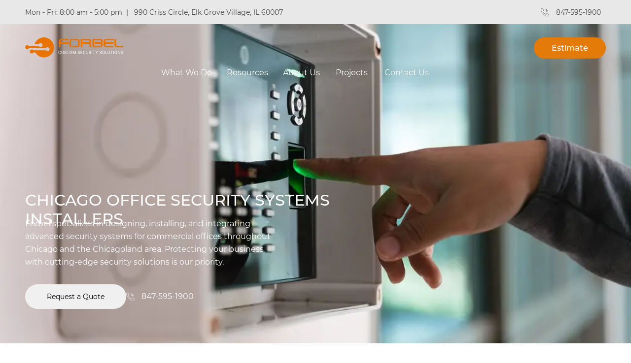

--- FILE ---
content_type: text/html
request_url: https://forbel.com/industries/commercial-office-security
body_size: 29327
content:
<!DOCTYPE html><!-- Last Published: Fri Dec 26 2025 15:24:51 GMT+0000 (Coordinated Universal Time) --><html data-wf-domain="forbel.com" data-wf-page="60e69246585d417c3fada5e3" data-wf-site="60616f7c150ebe93eeed1b60" lang="en"><head><meta charset="utf-8"/><title>Office Security Solutions in Chicago, IL – Forbel Alarms</title><meta content="Discover comprehensive office building security solutions from Forbel, your trusted security contractor in Chicagoland. Expert installation &amp; design." name="description"/><meta content="Office Security Solutions in Chicago, IL – Forbel Alarms" property="og:title"/><meta content="Discover comprehensive office building security solutions from Forbel, your trusted security contractor in Chicagoland. Expert installation &amp; design." property="og:description"/><meta content="https://cdn.prod.website-files.com/60616f7c150ebe93eeed1b60/60c302ddc14a3a4ce9dc4af0_Forbel_Social_logo.png" property="og:image"/><meta content="Office Security Solutions in Chicago, IL – Forbel Alarms" property="twitter:title"/><meta content="Discover comprehensive office building security solutions from Forbel, your trusted security contractor in Chicagoland. Expert installation &amp; design." property="twitter:description"/><meta content="https://cdn.prod.website-files.com/60616f7c150ebe93eeed1b60/60c302ddc14a3a4ce9dc4af0_Forbel_Social_logo.png" property="twitter:image"/><meta property="og:type" content="website"/><meta content="summary_large_image" name="twitter:card"/><meta content="width=device-width, initial-scale=1" name="viewport"/><link href="https://cdn.prod.website-files.com/60616f7c150ebe93eeed1b60/css/frb-dev.webflow.shared.ea1d7179b.min.css" rel="stylesheet" type="text/css"/><style>@media (min-width:992px) {html.w-mod-js:not(.w-mod-ix) [data-w-id="1480bbe7-e12d-2baa-65b3-fd9fc351ef75"] {-webkit-transform:translate3d(0, 13%, 0) scale3d(1, 1, 1) rotateX(0) rotateY(0) rotateZ(0) skew(0, 0);-moz-transform:translate3d(0, 13%, 0) scale3d(1, 1, 1) rotateX(0) rotateY(0) rotateZ(0) skew(0, 0);-ms-transform:translate3d(0, 13%, 0) scale3d(1, 1, 1) rotateX(0) rotateY(0) rotateZ(0) skew(0, 0);transform:translate3d(0, 13%, 0) scale3d(1, 1, 1) rotateX(0) rotateY(0) rotateZ(0) skew(0, 0);}html.w-mod-js:not(.w-mod-ix) [data-w-id="1480bbe7-e12d-2baa-65b3-fd9fc351ef77"] {-webkit-transform:translate3d(0, 13%, 0) scale3d(1, 1, 1) rotateX(0) rotateY(0) rotateZ(0) skew(0, 0);-moz-transform:translate3d(0, 13%, 0) scale3d(1, 1, 1) rotateX(0) rotateY(0) rotateZ(0) skew(0, 0);-ms-transform:translate3d(0, 13%, 0) scale3d(1, 1, 1) rotateX(0) rotateY(0) rotateZ(0) skew(0, 0);transform:translate3d(0, 13%, 0) scale3d(1, 1, 1) rotateX(0) rotateY(0) rotateZ(0) skew(0, 0);}html.w-mod-js:not(.w-mod-ix) [data-w-id="1480bbe7-e12d-2baa-65b3-fd9fc351ef80"] {-webkit-transform:translate3d(0, 13%, 0) scale3d(1, 1, 1) rotateX(0) rotateY(0) rotateZ(0) skew(0, 0);-moz-transform:translate3d(0, 13%, 0) scale3d(1, 1, 1) rotateX(0) rotateY(0) rotateZ(0) skew(0, 0);-ms-transform:translate3d(0, 13%, 0) scale3d(1, 1, 1) rotateX(0) rotateY(0) rotateZ(0) skew(0, 0);transform:translate3d(0, 13%, 0) scale3d(1, 1, 1) rotateX(0) rotateY(0) rotateZ(0) skew(0, 0);}}@media (max-width:991px) and (min-width:768px) {html.w-mod-js:not(.w-mod-ix) [data-w-id="1480bbe7-e12d-2baa-65b3-fd9fc351ef75"] {-webkit-transform:translate3d(0, 13%, 0) scale3d(1, 1, 1) rotateX(0) rotateY(0) rotateZ(0) skew(0, 0);-moz-transform:translate3d(0, 13%, 0) scale3d(1, 1, 1) rotateX(0) rotateY(0) rotateZ(0) skew(0, 0);-ms-transform:translate3d(0, 13%, 0) scale3d(1, 1, 1) rotateX(0) rotateY(0) rotateZ(0) skew(0, 0);transform:translate3d(0, 13%, 0) scale3d(1, 1, 1) rotateX(0) rotateY(0) rotateZ(0) skew(0, 0);}html.w-mod-js:not(.w-mod-ix) [data-w-id="1480bbe7-e12d-2baa-65b3-fd9fc351ef77"] {-webkit-transform:translate3d(0, 13%, 0) scale3d(1, 1, 1) rotateX(0) rotateY(0) rotateZ(0) skew(0, 0);-moz-transform:translate3d(0, 13%, 0) scale3d(1, 1, 1) rotateX(0) rotateY(0) rotateZ(0) skew(0, 0);-ms-transform:translate3d(0, 13%, 0) scale3d(1, 1, 1) rotateX(0) rotateY(0) rotateZ(0) skew(0, 0);transform:translate3d(0, 13%, 0) scale3d(1, 1, 1) rotateX(0) rotateY(0) rotateZ(0) skew(0, 0);}html.w-mod-js:not(.w-mod-ix) [data-w-id="1480bbe7-e12d-2baa-65b3-fd9fc351ef80"] {-webkit-transform:translate3d(0, 13%, 0) scale3d(1, 1, 1) rotateX(0) rotateY(0) rotateZ(0) skew(0, 0);-moz-transform:translate3d(0, 13%, 0) scale3d(1, 1, 1) rotateX(0) rotateY(0) rotateZ(0) skew(0, 0);-ms-transform:translate3d(0, 13%, 0) scale3d(1, 1, 1) rotateX(0) rotateY(0) rotateZ(0) skew(0, 0);transform:translate3d(0, 13%, 0) scale3d(1, 1, 1) rotateX(0) rotateY(0) rotateZ(0) skew(0, 0);}}</style><script type="text/javascript">!function(o,c){var n=c.documentElement,t=" w-mod-";n.className+=t+"js",("ontouchstart"in o||o.DocumentTouch&&c instanceof DocumentTouch)&&(n.className+=t+"touch")}(window,document);</script><link href="https://cdn.prod.website-files.com/60616f7c150ebe93eeed1b60/60c735c9ac258c42ab8ef0eb_32%20(2)%20(1).png" rel="shortcut icon" type="image/x-icon"/><link href="https://cdn.prod.website-files.com/60616f7c150ebe93eeed1b60/60c735d2ba3a286c68bd588d_256%20(2)%20(1).png" rel="apple-touch-icon"/><link href="https://forbel.com/industries/commercial-office-security" rel="canonical"/><style>
  .sectioncompleted__container * {
    outline: none;
  }
  .sectioncompleted__headinglink:hover {
    cursor: pointer !important;
  }
  .sectioncompleted__item.slick-slide:not(.slick-current) {
    filter: grayscale(100%);
  }
  .slick-initialized .slick-slide,
  .slick-slide a {
    outline: none;
  }
  .sectionweworkwith__listwrap .slick-track {
    display: flex;
    align-items: center
  }
  .sectionwhyus__list .sectionwhyus__item:last-child {
    border-right: none
  }
  a.sectionservslid__itemtextwrap.sectionservslid__itemtextwrap-about .sectionservslid__itemheading:hover {
    cursor: pointer;
    color: #e47b09;
  }
  .sectiontrusted__sliderbtn.slick-disabled,
  .sectiontestimonials__sliderbtn.slick-disabled,
  .sectionrevsli__sliderarrow.slick-disabled {
    opacity: .5
  }
  .sectioncompleted__sliderwrap,
  .sectionservslid__sliderwrap,
  .sectionlocsol__sliderwrap,
  .sectionbrandsol__listwrap,
  .sectionservslid__list,
  .sectioncompleted__sliderwrap a,
  .sectionservslid__sliderwrap a,
  .sectionlocsol__sliderwrap a,
  .sectionbrandsol__listwrap a,
  .sectionservslid__list a,
  .sectionlocsol__itemlink {
    cursor: url(https://cdn.prod.website-files.com/60616f7c150ebe93eeed1b60/60646642e2f2f4718ab7afd1_drag.svg) 38 38, default !important
  }
  .sectiontrusted__list .slick-track {
    display: flex;
    align-items: center
  }
  .sectioncompleted__itemtext,
  .sectionservslid__itemtext,
  .sectionlocsol__itemtext {
    max-height: 0;
    transition: max-height .5s ease-in
  }
  .slick-current .sectioncompleted__itemtext,
  .slick-current .sectionservslid__itemtext,
  .slick-current .sectionlocsol__itemtext {
    max-height: 500px;
    transition: max-height 1s ease-in
  }
  .sectionservslid__item.slick-slide:not(.slick-current) .sectionservslid__imgover {
    opacity: 1
  }
  .sectionpagedescr__richtext h2 {
    font-size: 24px;
    line-height: 1.67em;
    max-width: 560px;
    margin: 0 0 24px;
    color: #000000
  }
  .sectionpagedescr__richtext p {
    color: #535353
  }
  @media (min-width: 767px) {
    .sectionprojectsover__list .sectionprojectsover__item:nth-child(even) .sectionprojectsover__imgwrap {
      height: 300px
    }
  }
  @media (min-width: 991px) {
    .sectionprojectsover__list .sectionprojectsover__item:nth-child(even) .sectionprojectsover__imgwrap {
      height: 580px
    }
    .nav__menu {
      -webkit-overflow-scrolling: touch
    }
  }
  .popupest__filebtn {
    position: absolute !important;
    overflow: hidden;
    clip: rect(0, 0, 0, 0);
    width: 1px;
    height: 1px;
    padding: 0;
    white-space: nowrap;
    border: 0;
  }
  .popupest__filebtn + label {
    font-size: 14px;
    font-weight: 400;
    line-height: 1.67em;
    position: relative;
    margin-bottom: 0;
    padding: 13px 20px 13px 42px;
    cursor: pointer;
    transition: 500ms ease;
    color: #333333;
    border-radius: 131px;
    background: #f1f1f1;
  }
  .popupest__filebtn + label::before {
    position: absolute;
    top: 50%;
    left: 20px;
    display: block;
    width: 14px;
    height: 14px;
    content: '';
    transform: translateY(-50%);
    background: url(http://uploads-ssl.webflow.com/60616f7c150ebe93eeed1b60/6076be50fd793d09069ff97e_icon__fileAttach.svg) no-repeat center center
  }
  .popupest__filebtn:focus + label,
  .popupest__filebtn + label:hover {
    opacity: .8;
    color: #000000
  }
  .popupest__filebtn:focus + label {
    opacity: .5
  }
  .readmore-btn-1:hover,
  .sectioncompleted__itemheading:hover,
  .sectionlocsol__itemheading:hover,
  .sectionservslid__itemheading_OLD:hover {
    cursor: pointer !important
  }
  @media screen and (max-width: 767px) {
    .sectioncompleted .readmore-btn-1 {
      color: #000000
    }
  }
  a {
    color: inherit;
  }
  .breadcrumbs {
    font-size: 0
  }
  .sticky {
    position: fixed;
    top: 0;
    width: 100%;
    background-color: #000000
  }
  .if-nav-sticky {
    position: static
  }
  [data-nav-menu-open] {
    display: flex !important
  }
  /* .body {overflow-x: hidden !important} появляется скрол */
  .body_lock {
    position: relative;
    overflow: hidden;
    touch-action: none;
    -webkit-overflow-scrolling: unset;
  }
  .cft-error {
  	border: 1px solid rgb(234, 16, 16);
  }
</style>

<!-- Google Tag Manager -->
<script>
  function initEventsGTM() {
    'frb-dev.webflow.io' != location.host && (window.addEventListener('scroll', initGTM, { once: !0 }), document.addEventListener('scroll', initGTMOnEvent), document.addEventListener('mousemove', initGTMOnEvent), document.addEventListener('touchstart', initGTMOnEvent))
  }
  function initGTMOnEvent(t) {
    initGTM(), t.currentTarget.removeEventListener(t.type, initGTMOnEvent)
  }
  function initGTM() {
    if (window.gtmDidInit) return !1
    window.gtmDidInit = !0
    let t = document.getElementsByTagName('script')[0], e = document.createElement('script')
    e.async = !0, window.dataLayer = window.dataLayer || [], window.dataLayer.push({
      event: 'gtm.js',
      'gtm.start': new Date().getTime(),
    }), e.src = 'https://www.googletagmanager.com/gtm.js?id=GTM-WRNKSXN', t.parentNode.insertBefore(e, t)
  }
  initEventsGTM()
</script>
<!-- End Google Tag Manager -->

<script>
  class LibController {
    static addElement(
        elementTag,
        attribute,
        { textContentMode = false, textContent = false } = false,
    ) {
      const element = document.createElement(elementTag)
      if (textContentMode) {
        element.textContent = textContent
      } else {
        for (const item in attribute) {
          element[item] = attribute[item]
        }
      }
      document.head.append(element)
      return element
    }

    static addScript(src, textContent) {
      let script
      if (
          this.checkOfExciting({
            tagName: 'script',
            attributeName: 'src',
            attributeValue: src,
          })
      )
        return
      if (textContent) {
        script = this.addElement('script', null, {
          textContentMode: true,
          textContent,
        })
        return script
      }
      script = this.addElement('script', {
        src: src,
      })
      return script
    }

    static checkOfExciting(tagParameters) {
      return !!document.head.querySelector(
          `${tagParameters.tagName}[${tagParameters.attributeName}='${tagParameters.attributeValue}']`,
      )
    }

    static addStyle(link) {
      if (
          this.checkOfExciting({
            tagName: 'link',
            attributeName: 'href',
            attributeValue: link,
          })
      )
        return
      this.addElement('link', {
        rel: 'stylesheet',
        href: link,
      })
    }

    static addObserver(callback, element) {
      const observer = new IntersectionObserver((entries) => {
        if (entries[0].isIntersecting) {
          callback()
          observer.disconnect()
        }
      })
      observer.observe(element)
    }
  }

  class Controller {
    static create() {
      throw new Error('Method Must Be Implemented')
    }
  }

  class SwiperController extends Controller {
    static swipers = []
    static inited = false

    static init() {
      this.swipers = this.swipers.filter(swiper => swiper.observableElement)
      if (this.swipers.length <= 0) {
        console.log('Swiper can\'t to start becouse absent items')
        return
      }
      this.swipers.forEach(({ fn, observableElement }) => {
        LibController.addObserver(() => {
          const script = LibController.addScript(
              'https://cdn.jsdelivr.net/npm/slick-carousel@1.8.1/slick/slick.min.js',
          )
          LibController.addStyle(
              'https://cdnjs.cloudflare.com/ajax/libs/slick-carousel/1.8.1/slick.min.css',
          )

          if (script) {
            script.addEventListener('load', () => {
              this.swipers.forEach(({ fn, _ }) => fn())
              this.inited = true
            })
          }
        }, observableElement)
      })
    }
  }

  class GoogleMapsController extends Controller {
    static create(callback, element) {
      LibController.addObserver(() => {
        LibController.addScript('https://maps.googleapis.com/maps/api/js?key=AIzaSyB7Kf41NBhpm8WZGb3TiQX50P9uHdbORTU&callback=initMap')
        callback()
      }, element)
    }
  }
</script>

<script>
  !function(e,o){if("function"==typeof define&&define.amd)define(["exports"],o);else if("undefined"!=typeof exports)o(exports);else{var t={};o(t),e.bodyScrollLock=t}}(this,function(exports){"use strict";Object.defineProperty(exports,"__esModule",{value:!0});var t=!1;if("undefined"!=typeof window){var e={get passive(){t=!0}};window.addEventListener("testPassive",null,e),window.removeEventListener("testPassive",null,e)}function d(o){return s.some(function(e){return!(!e.options.allowTouchMove||!e.options.allowTouchMove(o))})}function l(e){var o=e||window.event;return!!d(o.target)||(1<o.touches.length||(o.preventDefault&&o.preventDefault(),!1))}function n(){void 0!==m&&(document.body.style.paddingRight=m,m=void 0),void 0!==v&&(document.body.style.overflow=v,v=void 0)}function i(){if(void 0!==f){var e=-parseInt(document.body.style.top,10),o=-parseInt(document.body.style.left,10);document.body.style.position=f.position,document.body.style.top=f.top,document.body.style.left=f.left,window.scrollTo(o,e),f=void 0}}var c="undefined"!=typeof window&&window.navigator&&window.navigator.platform&&(/iP(ad|hone|od)/.test(window.navigator.platform)||"MacIntel"===window.navigator.platform&&1<window.navigator.maxTouchPoints),s=[],u=!1,a=-1,v=void 0,f=void 0,m=void 0;exports.disableBodyScroll=function(r,e){if(r){if(!s.some(function(e){return e.targetElement===r})){var o={targetElement:r,options:e||{}};s=[].concat(function(e){if(Array.isArray(e)){for(var o=0,t=Array(e.length);o<e.length;o++)t[o]=e[o];return t}return Array.from(e)}(s),[o]),c?window.requestAnimationFrame(function(){if(void 0===f){f={position:document.body.style.position,top:document.body.style.top,left:document.body.style.left};var e=window,o=e.scrollY,t=e.scrollX,n=e.innerHeight;document.body.style.position="fixed",document.body.style.top=-o+"px",document.body.style.left=-t+"px",setTimeout(function(){return window.requestAnimationFrame(function(){var e=n-window.innerHeight;e&&n<=o&&(document.body.style.top=-(o+e))})},300)}}):function(e){if(void 0===m){var o=!!e&&!0===e.reserveScrollBarGap,t=window.innerWidth-document.documentElement.clientWidth;if(o&&0<t){var n=parseInt(window.getComputedStyle(document.body).getPropertyValue("padding-right"),10);m=document.body.style.paddingRight,document.body.style.paddingRight=n+t+"px"}}void 0===v&&(v=document.body.style.overflow,document.body.style.overflow="hidden")}(e),c&&(r.ontouchstart=function(e){1===e.targetTouches.length&&(a=e.targetTouches[0].clientY)},r.ontouchmove=function(e){var o,t,n,i;1===e.targetTouches.length&&(t=r,i=(o=e).targetTouches[0].clientY-a,d(o.target)||(t&&0===t.scrollTop&&0<i||(n=t)&&n.scrollHeight-n.scrollTop<=n.clientHeight&&i<0?l(o):o.stopPropagation()))},u||(document.addEventListener("touchmove",l,t?{passive:!1}:void 0),u=!0))}}else console.error("disableBodyScroll unsuccessful - targetElement must be provided when calling disableBodyScroll on IOS devices.")},exports.clearAllBodyScrollLocks=function(){c&&(s.forEach(function(e){e.targetElement.ontouchstart=null,e.targetElement.ontouchmove=null}),u&&(document.removeEventListener("touchmove",l,t?{passive:!1}:void 0),u=!1),a=-1),(c?i:n)(),s=[]},exports.enableBodyScroll=function(o){o?(s=s.filter(function(e){return e.targetElement!==o}),c&&(o.ontouchstart=null,o.ontouchmove=null,u&&0===s.length&&(document.removeEventListener("touchmove",l,t?{passive:!1}:void 0),u=!1)),(c?i:n)()):console.error("enableBodyScroll unsuccessful - targetElement must be provided when calling enableBodyScroll on IOS devices.")}});
</script>

<script data-cfasync="false" id="core-funcs">
  function createElement({ tag, target, attributes, events, className, textContent } = {}) {
    const el = document.createElement(tag || 'div')
    Object.entries(attributes || {}).forEach(([attribute, value]) => value != null && el.setAttribute(attribute, value))
    Object.entries(events || {}).forEach(([event, callback]) => callback != null && el.addEventListener(event, callback))
    className && (el.className = className)
    textContent && (el.textContent = textContent)
    target?.appendChild(el)
    return el
  }

  function createElementAsync({ tag, target, attributes, events, className, textContent }) {
    return new Promise(resolve => {
      requestAnimationFrame(() => {
        const el = createElement({ tag, target, attributes, events, className, textContent })
        const hasLoadEvent = /img|script|iframe|link|audio|video|object|embed/i.test(el.tagName)
        if (hasLoadEvent) {
          el.addEventListener('load', () => resolve(el))
        } else {
          resolve(el)
        }
      })
    })
  }

  function loadScriptAsync(src, initOnce, attributes = {}) {
    if (!window.loadedScripts) window.loadedScripts = {}
    if (!loadedScripts[src]) {
      loadedScripts[src] = {
        promise: createElementAsync({
          tag: 'script',
          target: document.body,
          attributes: { src, ...attributes },
        }),
      }
    } else if (loadedScripts[src].initOnce) {
      return Promise.reject('🚨 Attempt to execute setup code twice has been blocked')
    }
    if (initOnce) loadedScripts[src].initOnce = true
    return loadedScripts[src].promise
  }

  function loadStyleAsync(href) {
    if (!window.loadedStyles) window.loadedStyles = {}
    if (!loadedStyles[href]) {
      loadedStyles[href] = createElementAsync({
        tag: 'link',
        target: document.head,
        attributes: {
          rel: 'stylesheet',
          href,
        },
      })
    }
    return loadedStyles[href]
  }

  function addSchema(schema) {
    createElement({
      tag: 'script',
      target: document.head,
      textContent: JSON.stringify(schema),
      attributes: { type: 'application/ld+json' },
    })
  }

  function onInteraction(callback, timeout) {
    let timer
    const events = ['touchstart', 'mousemove', 'resize']
    events.forEach(e => addEventListener(e, executeOnce))
    if (timeout) addEventListener('load', executeAnyway)
    function executeOnce() {
      clearTimeout(timer)
      events.forEach(e => removeEventListener(e, executeOnce))
      removeEventListener('load', executeAnyway)
      callback()
    }
    function executeAnyway() {
      if (!timer) timer = setTimeout(executeOnce, timeout)
    }
  }

  function createObserver(callback, disconnect = false) {
    return new IntersectionObserver((entries, observer) => {
      entries.forEach(entry => {
        if (entry.isIntersecting) {
          if (disconnect === true) {
            observer.disconnect()
          } else if (disconnect === false) {
            observer.unobserve(entry.target)
          }
          callback(entry)
        }
      })
    }, { root: null, rootMargin: '200px', threshold: 0 })
  }

  Array.prototype.wrapWith = function (tag = 'div', childTag = 'div', options = {}) {
    const wrapper = typeof tag === 'string' ? createElement({ tag, ...options }) : tag
    this.forEach(el => {
      if (el instanceof Node) {
        el.wrapWith(wrapper, options)
      } else {
        const child = typeof childTag === 'string' ? createElement({ tag: childTag }) : childTag.cloneNode()
        child.textContent = el
        child.wrapWith(wrapper, options)
      }
    })
    return wrapper
  }

  HTMLElement.prototype.wrapWith = function (tag = 'div', options = {}) {
    const wrapper = typeof tag === 'string' ? createElement({ tag, ...options }) : tag
    wrapper.append(this)
    return wrapper
  }

  window.observers = {}

  window.swiperFuncs = {}
</script>
</head><body class="body"><header class="header"><section class="topbannersection"><div class="container topbannercontainer w-container"><div class="topbannersection__paragraph"><span class="topbannersection__timetext">Mon - Fri: 8:00 am - 5:00 pm</span> <span class="topbannersection__textseparator"> | </span> <span> 990 Criss Circle, Elk Grove Village, IL 60007</span></div><div class="topbannersection__linkwrap"><a href="tel:+1-847-595-1900" class="topbannersection__link w-inline-block"><div class="topbannersection__linktext">847-595-1900</div><img src="https://cdn.prod.website-files.com/60616f7c150ebe93eeed1b60/64c210b4257a06c3e2590eb3_call%201%20(1).svg" loading="lazy" width="17" height="17" alt="" class="topbannersection__icon"/></a></div></div></section><div data-animation="default" class="nav w-nav" data-easing2="ease" data-easing="ease" data-collapse="medium" data-w-id="909edf4f-3c9e-a471-32a1-80b4638036d1" role="banner" data-no-scroll="1" data-duration="300" id="nav__scroll" data-doc-height="1"><div class="container sectionhero__navcontainer w-container"><div class="style w-embed"><style>
  @media (max-width: 990px) {
    .nav__menu {
      overflow-x: hidden;
    }
  }
  .nav {
  	background-color: transparent;
  }
  .nav.sticky {
  	background-color: #000;
  }
</style></div><a href="/" class="sectionhero__logowrap w-nav-brand"><img src="https://cdn.prod.website-files.com/60616f7c150ebe93eeed1b60/606173405fb11908e9773963_logo_white.svg" loading="lazy" alt="Forbel Custom Security Solutions" class="nav__logoimg"/></a><nav role="navigation" class="nav__menu-2 w-nav-menu"><div data-hover="true" data-delay="0" data-w-id="57925c6c-bf76-6c67-191a-0226883da251" class="nav__dropwrap w-dropdown"><div class="nav__link nav__link-drop w-dropdown-toggle"><div class="nav__dropoverbtn"></div><div class="nav__dropmaintext">What We Do</div><div class="nav__dropheadlink">What We Do</div></div><nav class="nav__table w-dropdown-list"><div class="nav__table-container"><div class="nav__table-row"><div class="nav__table-header">Solutions</div><a href="/solutions/fire-alarms" class="nav__droplink">Fire Alarm</a><a href="/solutions/intercoms-door-entry" class="nav__droplink">Intercoms &amp; Door Entry</a><a href="/solutions/access-control" class="nav__droplink">Access Control</a><a href="/solutions/video-surveillance" class="nav__droplink">Video Surveillance</a><a href="/solutions/intrusion-detection" class="nav__droplink">Burglar Alarm</a><a href="/solutions" class="nav__droplink view-all">View All Solutions</a></div><div class="nav__table-row"><div class="nav__table-header">Services</div><a href="/solutions/security-system-design-consultants" class="nav__droplink w-dropdown-link">Security System Design</a><a href="/turnkey-security-solution/security-system-retrofitting" class="nav__droplink w-dropdown-link">Security System Upgrade</a><a href="/turnkey-security-solution/commercial-security-system-integrators" class="nav__droplink w-dropdown-link">Security System Integration</a><a href="/turnkey-security-solution/security-systems-assessment" class="nav__droplink w-dropdown-link">Building Security Assessment</a><a href="/turnkey-security-solution#our-approach" class="nav__droplink view-all">View All Services</a></div><div class="nav__table-row"><div nofollow="" class="nav__table-header">Industries</div><a href="/industries/apartment-building-security" class="nav__droplink w-dropdown-link">Multi-Family</a><a href="/industries/logistics-distribution-security" class="nav__droplink w-dropdown-link">Warehouse</a><a href="/industries/commercial-office-security" aria-current="page" class="nav__droplink w-dropdown-link w--current">Office</a><a href="/industries" class="nav__droplink view-all">View All Industries</a></div></div></nav></div><div data-delay="0" data-hover="true" data-w-id="313a5c44-e6ac-6f8a-4f66-1879821ad139" class="nav__dropwrap w-dropdown"><div class="nav__link nav__link-drop w-dropdown-toggle"><div class="nav__dropoverbtn"></div><div class="nav__dropmaintext">Resources</div><div class="nav__dropheadlink">Resources</div></div><nav class="nav__droplist w-dropdown-list"><div class="nav__droplinkwrap"><a href="/blog/fire-alarm-installation" class="nav__droplink w-dropdown-link">Fire Alarm Installation</a></div><div class="nav__droplinkwrap"><a href="/blog/intercom-system-installation" class="nav__droplink w-dropdown-link">Intercom System Installation</a></div><div class="nav__droplinkwrap"><a href="/blog/access-control-installation" class="nav__droplink w-dropdown-link">Access Control installation</a></div><div class="nav__droplinkwrap"><a href="/blog/security-camera-installation" class="nav__droplink w-dropdown-link">Security Camera Installation</a></div><div class="nav__droplinkwrap"><a href="/blog" class="nav__droplink view-all w-dropdown-link">View All Resources</a></div></nav></div><div data-hover="true" data-delay="0" data-w-id="57925c6c-bf76-6c67-191a-0226883da240" class="nav__dropwrap w-dropdown"><div class="nav__link nav__link-drop w-dropdown-toggle"><div class="nav__dropoverbtn"></div><div class="nav__dropmaintext">About Us</div><div class="nav__dropheadlink">About Us</div></div><nav class="nav__droplist w-dropdown-list"><div class="nav__droplinkwrap"><a href="/about" class="nav__droplink w-dropdown-link">Our Company</a></div><div class="nav__droplinkwrap"><a href="/dmitry-beliayev" class="nav__droplink w-dropdown-link">Dmitry Beliayev</a></div><div class="nav__droplinkwrap"><a href="/locations" class="nav__droplink w-dropdown-link">Areas We Serve</a></div><div class="nav__droplinkwrap"><a href="/brands" class="nav__droplink w-dropdown-link">Brands</a></div><div class="nav__droplinkwrap"><a href="/reviews" class="nav__droplink w-dropdown-link">Reviews</a></div></nav></div><div class="nav__linkwrap"><a href="/projects" class="nav__link w-nav-link">Projects</a></div><div class="nav__linkwrap"><a href="/contact-us" class="nav__link w-nav-link">Contact Us</a></div><div class="nav__dropmenufooter"><p class="nav__dropfootertext">Mon - Fri: 08.00 am - 5 pm<br/>990 Criss Circle, Elk Grove Village, IL 60007</p><a rel="noopener nofollow" href="https://www.linkedin.com/company/forbel-alarms" target="_blank" class="nav__dropfooterlink w-inline-block"><img src="https://cdn.prod.website-files.com/60616f7c150ebe93eeed1b60/6062d0a765e380131dddc89f_logo_in.svg" loading="lazy" alt="linkedin icon"/></a></div><div class="nav__mobsubmenu nav__submenu-solutions"><div class="nav__mobsubmenuhidebtn"><img src="https://cdn.prod.website-files.com/60616f7c150ebe93eeed1b60/60631dc3862b47303e62de2e_slider_arrow-white.svg" loading="lazy" width="20" alt=""/></div><div class="nav__submenu-container"><div class="nav__submenu-column"><div class="nav__mobsubmenuheader">Solutions</div><a href="/solutions/fire-alarms" class="nav__mobsubmenulink w-inline-block"><div>Fire Alarm</div></a><a href="/solutions/intercoms-door-entry" class="nav__mobsubmenulink w-inline-block"><div>Intercoms &amp; Door Entry</div></a><a href="/solutions/access-control" class="nav__mobsubmenulink w-inline-block"><div>Access Control</div></a><a href="/solutions/video-surveillance" class="nav__mobsubmenulink w-inline-block"><div>Video Surveillance</div></a><a href="/solutions/intrusion-detection" class="nav__mobsubmenulink w-inline-block"><div>Burglar Alarm</div></a><a href="/solutions" class="nav__mobsubmenulink view-all w-inline-block"><div>View All Solutions</div></a></div><div class="nav__submenu-column"><div class="nav__mobsubmenuheader">Services</div><a href="/solutions/security-system-design-consultants" class="nav__mobsubmenulink w-inline-block"><div>Security System Design</div></a><a href="/turnkey-security-solution/security-system-retrofitting" class="nav__mobsubmenulink w-inline-block"><div>Security System Upgrade</div></a><a href="/turnkey-security-solution/commercial-security-system-integrators" class="nav__mobsubmenulink w-inline-block"><div>Security System Integration</div></a><a href="/turnkey-security-solution/security-systems-assessment" class="nav__mobsubmenulink w-inline-block"><div>Building Security Assessment</div></a><a href="/turnkey-security-solution#our-approach" class="nav__mobsubmenulink view-all w-inline-block"><div>View All Services</div></a></div><div class="nav__submenu-column"><div class="nav__mobsubmenuheader">Industries</div><a href="/industries/apartment-building-security" class="nav__mobsubmenulink">Multi-Family</a><a href="/industries/logistics-distribution-security" class="nav__mobsubmenulink">Warehouse</a><a href="/industries/commercial-office-security" aria-current="page" class="nav__mobsubmenulink w--current">Office</a><a href="/industries" class="nav__mobsubmenulink view-all w-inline-block"><div>View All Industries</div></a></div></div></div><div class="nav__mobsubmenu nav__mobsubmenu-resources"><div class="nav__mobsubmenuhidebtn"><img width="20" loading="lazy" alt="" src="https://cdn.prod.website-files.com/60616f7c150ebe93eeed1b60/60631dc3862b47303e62de2e_slider_arrow-white.svg"/></div><div class="nav__mobsubmenucollection"><div class="nav__mobsubmenuitem"><a href="/blog/fire-alarm-installation" class="nav__mobsubmenulink w-inline-block"><div>Fire Alarm Installation</div></a></div><div class="nav__mobsubmenuitem"><a href="/blog/intercom-system-installation" class="nav__mobsubmenulink w-inline-block"><div>Intercom System Installation</div></a></div><div class="nav__mobsubmenuitem"><a href="/blog/access-control-installation" class="nav__mobsubmenulink w-inline-block"><div>Access Control installation</div></a></div><div class="nav__mobsubmenuitem"><a href="/blog/security-camera-installation" class="nav__mobsubmenulink w-inline-block"><div>Security Camera Installation</div></a></div><div class="nav__mobsubmenuitem"><a href="/blog" class="nav__mobsubmenulink view-all w-inline-block"><div>View All Resources</div></a></div></div></div><div class="nav__mobsubmenu nav__mobsubmenu-about"><div class="nav__mobsubmenuhidebtn"><img src="https://cdn.prod.website-files.com/60616f7c150ebe93eeed1b60/60631dc3862b47303e62de2e_slider_arrow-white.svg" loading="lazy" width="20" alt=""/></div><div class="nav__mobsubmenucollection"><div class="nav__mobsubmenuitem"><a href="/about" class="nav__mobsubmenulink w-inline-block"><div>Our Company</div></a></div><div class="nav__mobsubmenuitem"><a href="/dmitry-beliayev" class="nav__mobsubmenulink w-inline-block"><div>Dzmitry Beliayeu</div></a></div><div class="nav__mobsubmenuitem"><a href="/locations" class="nav__mobsubmenulink w-inline-block"><div>Areas We Serve</div></a></div><div class="nav__mobsubmenuitem"><a href="/brands" class="nav__mobsubmenulink w-inline-block"><div>Brands</div></a></div><div class="nav__mobsubmenuitem"><a href="/reviews" class="nav__mobsubmenulink w-inline-block"><div>Reviews</div></a></div></div></div></nav><div id="nav__menuBtn" class="nav__menubtn w-nav-button"><img src="https://cdn.prod.website-files.com/60616f7c150ebe93eeed1b60/6065942b0662df656aed0eac_icon__burger.svg" loading="lazy" width="30" height="30" alt="" class="nav__menubtnimg nav__menubtnimg-ham"/><img src="https://cdn.prod.website-files.com/60616f7c150ebe93eeed1b60/6066bb5862c72527c1061e2f_icon__cross.svg" loading="lazy" width="22" height="22" alt="" class="nav__menubtnimg nav__menubtnimg-close"/></div><a data-w-id="57925c6c-bf76-6c67-191a-0226883da355" href="#" class="btn nav__btn w-inline-block"><div class="nav__btntext">Estimate</div></a><a aria-label="Phone" href="tel:+1-847-595-1900" class="nav__telbtn w-inline-block"><img src="https://cdn.prod.website-files.com/60616f7c150ebe93eeed1b60/6066bdd00c189c20276ed856_icon__tel.svg" loading="lazy" width="20" height="20" alt="" class="nav__telbtnico"/></a></div></div><div class="rich-style w-embed"><style>
  .sectionweworkwith__text p + p,
  .technical-security__p p + p{
    margin-top: 16px;
  }
</style></div></header><main class="main"><section class="sectionhero sectionhero-inner sectionhero-industrinner"><div class="ind-hero-bg"><div class="hero-bg-gradient"></div><img loading="lazy" width="2000" height="1000" src="https://cdn.prod.website-files.com/60616f7c150ebe93eeed1b60/6482f45c808f4e9db582b312_commercial-building-alarm-systems.webp" alt="commercial property security systems" srcset="https://cdn.prod.website-files.com/60616f7c150ebe93eeed1b60/6482f45c808f4e9db582b312_commercial-building-alarm-systems-p-500.webp 500w, https://cdn.prod.website-files.com/60616f7c150ebe93eeed1b60/6482f45c808f4e9db582b312_commercial-building-alarm-systems-p-800.webp 800w, https://cdn.prod.website-files.com/60616f7c150ebe93eeed1b60/6482f45c808f4e9db582b312_commercial-building-alarm-systems.webp 1024w" sizes="100vw" class="ind-hero-bg__img"/></div><div class="container sectionhero__container sectionhero__container-innerind w-container"><div class="sectionhero__wrap sectionhero__wrap-industries"><div class="breadcrumbs"><a href="/" class="breadcrumbs__link">Forbel Custom Security Solutions</a><div class="breadcrumbs__separator">/</div><a href="/industries" class="breadcrumbs__link">Industries</a><div class="breadcrumbs__separator">/</div><a href="#" class="breadcrumbs__link">Commercial Offices</a></div><h1 data-w-id="ab48c6dd-aef4-69f7-9475-630c434155b9" style="-webkit-transform:translate3d(0, 50%, 0) scale3d(1, 1, 1) rotateX(0) rotateY(0) rotateZ(0) skew(0, 0);-moz-transform:translate3d(0, 50%, 0) scale3d(1, 1, 1) rotateX(0) rotateY(0) rotateZ(0) skew(0, 0);-ms-transform:translate3d(0, 50%, 0) scale3d(1, 1, 1) rotateX(0) rotateY(0) rotateZ(0) skew(0, 0);transform:translate3d(0, 50%, 0) scale3d(1, 1, 1) rotateX(0) rotateY(0) rotateZ(0) skew(0, 0)" class="sectionhero__heading sectionhero__heading-solutions"><strong class="sectionhero__heading sectionhero__heading-solutions">Chicago Office Security Systems Installers</strong></h1><p class="sectionhero__text sectionhero__text-solutions">Forbel specializes in designing, installing, and integrating advanced security systems for commercial offices throughout Chicago and the Chicagoland area. Protecting your business with cutting-edge security solutions is our priority.</p><div class="hero-btns"><a data-w-id="a1b1bb8b-0c17-a604-4267-40cf02fe24da" href="#" class="btn sectionhero__btn w-inline-block"><div class="sectionhero__btntext">Request a Quote</div></a><div class="topbannersection__linkwrap"><a href="tel:+18475951900" class="topbannersection__link w-inline-block"><div class="hero-phone__text">847-595-1900</div><img src="https://cdn.prod.website-files.com/60616f7c150ebe93eeed1b60/64c20e0372c965807a6c2a22_call%201.svg" loading="lazy" width="17" height="17" alt="" class="hero-phone__icon"/></a></div></div></div></div></section><div class="sectioninnerbc"><div class="container sectioninnerbc__container w-container"><div class="sectioninnerbc__list"><div class="breadcrumbs-hp"><a href="/" class="sectioninnerbc__link-2 w-inline-block"><div class="sectioninnerbc__text">Forbel Alarms</div></a><div class="sectioninnerbc__separator"> / </div></div><a href="/industries" class="sectioninnerbc__link w-inline-block"><div class="sectioninnerbc__text">Industries</div></a><div class="sectioninnerbc__separator"> / </div><a href="#" class="sectioninnerbc__link w-inline-block"><div class="sectioninnerbc__text sectioninnerbc__text__last">Office Security System Installers</div></a></div></div></div><section class="sectiontrusted"><div class="container sectiontrusted__container w-container"><div class="sectiontrusted__headwrap"><div class="sectiontrusted__heading">TRUSTED BY</div><div class="sectiontrusted__sliderbtnwrap"><div class="sectiontrusted__sliderbtn sectiontrusted__sliderbtn-prev"></div><div class="sectiontrusted__sliderbtn sectiontrusted__sliderbtn-next"></div></div></div><div class="sectiontrusted__listwrap"><div class="w-dyn-list"><div role="list" class="sectiontrusted__list w-dyn-items"><div role="listitem" class="sectiontrusted__item w-dyn-item"><div class="sectiontrusted__link"><div class="sectiontrusted__logowrap"><img loading="lazy" src="https://cdn.prod.website-files.com/606184adb7296d59f51c3323/667295e0dd7a917c4072dcec_606c0c5ff17d0ab436e949a9_powerBra__logo-min.webp" decoding="async" alt="Power" class="sectiontrusted__itemimg"/></div></div></div><div role="listitem" class="sectiontrusted__item w-dyn-item"><div class="sectiontrusted__link"><div class="sectiontrusted__logowrap"><img loading="lazy" src="https://cdn.prod.website-files.com/606184adb7296d59f51c3323/66729682203682bb8e7df16c_606c0c56b9475059a5752195_xylBra__logo-min.webp" decoding="async" alt="xylem" class="sectiontrusted__itemimg"/></div></div></div><div role="listitem" class="sectiontrusted__item w-dyn-item"><div class="sectiontrusted__link"><div class="sectiontrusted__logowrap"><img loading="lazy" src="https://cdn.prod.website-files.com/606184adb7296d59f51c3323/667295d1e7846b687eb2e871_606c0c4ddbb61d7dd9a1f299_peppBra__logo-min.webp" decoding="async" alt="Pepper" class="sectiontrusted__itemimg"/></div></div></div><div role="listitem" class="sectiontrusted__item w-dyn-item"><div class="sectiontrusted__link"><div class="sectiontrusted__logowrap"><img loading="lazy" src="https://cdn.prod.website-files.com/606184adb7296d59f51c3323/667295813c2ad777c5ce0659_606c0c3b4091befc72832572_braeBra__logo-min.webp" decoding="async" alt="Braeside" class="sectiontrusted__itemimg"/></div></div></div><div role="listitem" class="sectiontrusted__item w-dyn-item"><div class="sectiontrusted__link"><div class="sectiontrusted__logowrap"><img loading="lazy" src="https://cdn.prod.website-files.com/606184adb7296d59f51c3323/66729665fc31823192df4a58_606c0c307b2133ce57035b96_mo2Bra__logo-min.webp" decoding="async" alt="mo2" class="sectiontrusted__itemimg"/></div></div></div><div role="listitem" class="sectiontrusted__item w-dyn-item"><div class="sectiontrusted__link"><div class="sectiontrusted__logowrap"><img loading="lazy" src="https://cdn.prod.website-files.com/606184adb7296d59f51c3323/6672961c98df2cb1cb8ba05e_606c0c28d4fc4157efea9e35_trivieBra__logo-min.webp" decoding="async" alt="TriView" class="sectiontrusted__itemimg"/></div></div></div><div role="listitem" class="sectiontrusted__item w-dyn-item"><div class="sectiontrusted__link"><div class="sectiontrusted__logowrap"><img loading="lazy" src="https://cdn.prod.website-files.com/606184adb7296d59f51c3323/6062e186277b15c1d5a9f66c_novartisClient_logo.svg" decoding="async" alt="novartis" class="sectiontrusted__itemimg"/></div></div></div><div role="listitem" class="sectiontrusted__item w-dyn-item"><div class="sectiontrusted__link"><div class="sectiontrusted__logowrap"><img loading="lazy" src="https://cdn.prod.website-files.com/606184adb7296d59f51c3323/606c0c16f2cc650a71ec2651_cagBra__logo-min.png" decoding="async" alt="cagan" class="sectiontrusted__itemimg"/></div></div></div><div role="listitem" class="sectiontrusted__item w-dyn-item"><div class="sectiontrusted__link"><div class="sectiontrusted__logowrap"><img loading="lazy" src="https://cdn.prod.website-files.com/606184adb7296d59f51c3323/66729648ef7ab0559de66818_606c0c0ab64d3f60d51ac7af_gerLawBra__logo-min.webp" decoding="async" alt="geracci law" class="sectiontrusted__itemimg"/></div></div></div><div role="listitem" class="sectiontrusted__item w-dyn-item"><div class="sectiontrusted__link"><div class="sectiontrusted__logowrap"><img loading="lazy" src="https://cdn.prod.website-files.com/606184adb7296d59f51c3323/6672959a5faa0292c1b8bbec_6093ff212476882932951267_horizon%202%20png.webp" decoding="async" alt="Horizon Realty" class="sectiontrusted__itemimg"/></div></div></div><div role="listitem" class="sectiontrusted__item w-dyn-item"><div class="sectiontrusted__link"><div class="sectiontrusted__logowrap"><img loading="lazy" src="https://cdn.prod.website-files.com/606184adb7296d59f51c3323/667295a7ec747b539e286c16_6093ff309d544afd294f3ed5_menasha%20png.webp" decoding="async" alt="Mensaha" class="sectiontrusted__itemimg"/></div></div></div><div role="listitem" class="sectiontrusted__item w-dyn-item"><div class="sectiontrusted__link"><div class="sectiontrusted__logowrap"><img loading="lazy" src="https://cdn.prod.website-files.com/606184adb7296d59f51c3323/6672960298df2cb1cb8b8bb9_6093ff381efb615412c93913_tandem%20png%201.webp" decoding="async" alt="Tandem" class="sectiontrusted__itemimg"/></div></div></div><div role="listitem" class="sectiontrusted__item w-dyn-item"><div class="sectiontrusted__link"><div class="sectiontrusted__logowrap"><img loading="lazy" src="https://cdn.prod.website-files.com/606184adb7296d59f51c3323/66729610a59edbf39ef6c69a_6093ff3f749a15457bc5ae9a_tawani%20png.webp" decoding="async" alt="Tawani" class="sectiontrusted__itemimg"/></div></div></div><div role="listitem" class="sectiontrusted__item w-dyn-item"><div class="sectiontrusted__link"><div class="sectiontrusted__logowrap"><img loading="lazy" src="https://cdn.prod.website-files.com/606184adb7296d59f51c3323/6672962b75e1c1a848145691_6093ff59c4bc0335de96fab5_united%20states%20png.webp" decoding="async" alt="USCS" class="sectiontrusted__itemimg"/></div></div></div><div role="listitem" class="sectiontrusted__item w-dyn-item"><div class="sectiontrusted__link"><div class="sectiontrusted__logowrap"><img loading="lazy" src="https://cdn.prod.website-files.com/606184adb7296d59f51c3323/66729562663d0698a4280492_60acadda277a90f1b9a3990e_6093ff291e6598064b64b134_horizon%20png.webp" decoding="async" alt="Horizon" class="sectiontrusted__itemimg"/></div></div></div></div></div></div></div></section><div class="sectionservslid"><div class="container sectionservslid__container w-container"><div data-w-id="6d070340-7cbd-0b18-26bd-963214cfced0" style="-webkit-transform:translate3d(0, 13%, 0) scale3d(1, 1, 1) rotateX(0) rotateY(0) rotateZ(0) skew(0, 0);-moz-transform:translate3d(0, 13%, 0) scale3d(1, 1, 1) rotateX(0) rotateY(0) rotateZ(0) skew(0, 0);-ms-transform:translate3d(0, 13%, 0) scale3d(1, 1, 1) rotateX(0) rotateY(0) rotateZ(0) skew(0, 0);transform:translate3d(0, 13%, 0) scale3d(1, 1, 1) rotateX(0) rotateY(0) rotateZ(0) skew(0, 0)" class="sectionservslid__textwrap"><h2 class="secheading sectionservslid__heading">How We Safeguard Your Office: Integrated Security Systems for Commercial Buildings</h2><p class="sectionservslid__text">Our security solutions are tailored to meet the unique demands of commercial buildings. Forbel covers everything from video surveillance to access control, ensuring your workplace has robust, seamless security that meets today’s challenges. Count on us to keep your Chicago office and employees safe.</p><a href="/solutions" class="btn sectionservind__interestedbtn _w-inline-block w-inline-block"><div class="text-block-9">See Our Commercial Security Solutions</div></a></div><div class="sectionservslid__sliderwrap"><div class="w-embed"><style>
	.sectionservslid__sliderwrap,
  div.sectionservslid__iteminner,
  div.sectionservslid__itemlink {
  	cursor: url('https://cdn.prod.website-files.com/60616f7c150ebe93eeed1b60/60646642e2f2f4718ab7afd1_drag.svg'), default;
  }
  
  .sectionservslid__itemtext-slidis {
  	max-height: 1000px;
  }
  
  a.sectionservslid__itemlink .sectionservslid__itemheading {
  	cursor: pointer;
  }
  a.sectionservslid__itemlink:hover .sectionservslid__itemheading {
  	color: #e47b09;
  }
</style></div><div data-w-id="6d070340-7cbd-0b18-26bd-963214cfceda" style="-webkit-transform:translate3d(0, 13%, 0) scale3d(1, 1, 1) rotateX(0) rotateY(0) rotateZ(0) skew(0, 0);-moz-transform:translate3d(0, 13%, 0) scale3d(1, 1, 1) rotateX(0) rotateY(0) rotateZ(0) skew(0, 0);-ms-transform:translate3d(0, 13%, 0) scale3d(1, 1, 1) rotateX(0) rotateY(0) rotateZ(0) skew(0, 0);transform:translate3d(0, 13%, 0) scale3d(1, 1, 1) rotateX(0) rotateY(0) rotateZ(0) skew(0, 0)" class="sectionservslid__list"><div class="sectionservslid__item"><div class="sectionservslid__iteminner"><img srcset="https://cdn.prod.website-files.com/60616f7c150ebe93eeed1b60/60c1c8f25bd633017489299e_Video%20Surveillance%20Cameras%20Installation%20project%20preview-p-500.jpeg 500w, https://cdn.prod.website-files.com/60616f7c150ebe93eeed1b60/60c1c8f25bd633017489299e_Video%20Surveillance%20Cameras%20Installation%20project%20preview.jpeg 800w" loading="lazy" sizes="(max-width: 767px) 100vw, (max-width: 991px) 728px, 800px" src="https://cdn.prod.website-files.com/60616f7c150ebe93eeed1b60/60c1c8f25bd633017489299e_Video%20Surveillance%20Cameras%20Installation%20project%20preview.jpeg" alt="" class="sectionservslid__img"/><div class="sectionservslid__itemtextwrap"><h3 class="sectionservslid__itemheading">Real-Time Video Surveillance Systems</h3><p class="sectionservslid__itemtext">Our advanced video security systems offer live video monitoring and enhanced security for your office space, deterring break-ins and providing valuable insights through video cameras and AI-powered analytics.</p></div></div></div><div class="sectionservslid__item"><div class="sectionservslid__iteminner"><img srcset="https://cdn.prod.website-files.com/60616f7c150ebe93eeed1b60/67228c676a69d62e0d686cd6_reader-p-500.jpg 500w, https://cdn.prod.website-files.com/60616f7c150ebe93eeed1b60/67228c676a69d62e0d686cd6_reader-p-800.jpg 800w, https://cdn.prod.website-files.com/60616f7c150ebe93eeed1b60/67228c676a69d62e0d686cd6_reader.jpg 900w" loading="lazy" sizes="(max-width: 767px) 100vw, (max-width: 991px) 728px, 900px" src="https://cdn.prod.website-files.com/60616f7c150ebe93eeed1b60/67228c676a69d62e0d686cd6_reader.jpg" alt="" class="sectionservslid__img"/><div class="sectionservslid__itemtextwrap"><h3 class="sectionservslid__itemheading">Customized Access Control</h3><p class="sectionservslid__itemtext">We implement tailored access control systems — whether it&#x27;s key cards, smart locks, or facial recognition — designed to limit access to specific areas and ensure that only authorized personnel have entry.</p></div></div></div><div class="sectionservslid__item"><div class="sectionservslid__iteminner"><img srcset="https://cdn.prod.website-files.com/60616f7c150ebe93eeed1b60/664f32e5f468bfff0640f062_fire-alarm-system-p-500.jpg 500w, https://cdn.prod.website-files.com/60616f7c150ebe93eeed1b60/664f32e5f468bfff0640f062_fire-alarm-system-p-800.jpg 800w, https://cdn.prod.website-files.com/60616f7c150ebe93eeed1b60/664f32e5f468bfff0640f062_fire-alarm-system.jpg 1000w" loading="lazy" sizes="(max-width: 767px) 100vw, (max-width: 991px) 728px, 940px" src="https://cdn.prod.website-files.com/60616f7c150ebe93eeed1b60/664f32e5f468bfff0640f062_fire-alarm-system.jpg" alt="" class="sectionservslid__img"/><div class="sectionservslid__itemtextwrap"><h3 class="sectionservslid__itemheading">Responsive Fire Alarm Systems</h3><p class="sectionservslid__itemtext">Our fire alarm setups include reliable, high-tech sensors to detect smoke, fire, and environmental changes, safeguarding both employees and assets from potential hazards.</p></div></div></div><div class="sectionservslid__item"><div class="sectionservslid__iteminner"><img srcset="https://cdn.prod.website-files.com/60616f7c150ebe93eeed1b60/6580313154838aafd2abd74f_intercom-and-door-entry-systems-p-500.jpg 500w, https://cdn.prod.website-files.com/60616f7c150ebe93eeed1b60/6580313154838aafd2abd74f_intercom-and-door-entry-systems.jpg 600w" loading="lazy" sizes="(max-width: 600px) 100vw, 600px" src="https://cdn.prod.website-files.com/60616f7c150ebe93eeed1b60/6580313154838aafd2abd74f_intercom-and-door-entry-systems.jpg" alt="" class="sectionservslid__img"/><div class="sectionservslid__itemtextwrap"><h3 class="sectionservslid__itemheading">Streamlined Intercom &amp; Entry Systems</h3><p class="sectionservslid__itemtext">Forbel’s intercom and visitor management solutions simplify access control, enhance communication, and help keep your office operations running smoothly.</p></div></div></div></div><div class="w-embed w-script"><script>
	let allSubServItems = document.querySelectorAll('.sectionservslid__item');
  allSubServItems.forEach(function (elem) {
  	let elemLink = elem.querySelector('.sectionservslid__itemlink'),
    		elemLink_href = elemLink.getAttribute('href'),
        elemLink_inner = elemLink.innerHTML,
        elemText = elem.querySelector('.sectionservslid__itemtextwrap'),
        elemHeading = elem.querySelector('.sectionservslid__itemheading');
        
        if (elemLink_href === '#') {
          elemText.prepend(elemHeading);
          elemLink.remove();
        }
  });
  
</script></div></div></div></div><section class="sectionwhyus"><div class="w-embed"><style>
	.sectionwhyus__itemseparator {
  	margin: 0 48px;
  }
</style></div><div class="container sectionwhyus__container w-container"><div data-w-id="24283ae8-5c8d-a572-9c6d-7c778d44bbd1" class="sectionwhyus__head"><h2 class="secheading sectionwhyus__heading">Why Choose Forbel as Your Office Security Partner</h2><div class="sectionwhyus__headtext w-richtext"><p>When it comes to office security, Forbel provides <a href="/turnkey-security-solution">end-to-end solutions</a> that are custom-fit to your business. From initial consultation through professional installation and ongoing monitoring, we handle it all with precision. Our seamless approach ensures your office security project is thorough and effective, so you can focus on what matters most.</p></div></div><div data-w-id="24283ae8-5c8d-a572-9c6d-7c778d44bbd6" class="sectionwhyus__list flex"><div class="sectionwhyus__item"><div class="sectionwhyus__itemhead"><img src="https://cdn.prod.website-files.com/60616f7c150ebe93eeed1b60/60784961ec3e793d7e9640d3_icon__help.svg" loading="lazy" alt="" class="sectionwhyus__itemicon"/><div class="sectionwhyus__itemheading">We Focus on Quality</div></div><p class="sectionwhyus__itemtext">Using only the highest-rated brands and systems, we integrate the best security solutions into your facility, taking the time and care to ensure it’s right for your space.</p></div><div class="sectionwhyus__itemseparator"></div><div class="sectionwhyus__item"><div class="sectionwhyus__itemhead"><img src="https://cdn.prod.website-files.com/60616f7c150ebe93eeed1b60/606c1985e183a29f40ec2166_icon__hands.svg" loading="lazy" alt="" class="sectionwhyus__itemicon"/><div class="sectionwhyus__itemheading">Adjustable to Your Needs</div></div><p class="sectionwhyus__itemtext">No matter the size or budget of your commercial project, our team will work to equip your location and your premises with the most premium security option, scaled to fit your needs while meeting your budget.</p></div><div class="sectionwhyus__itemseparator"></div><div class="sectionwhyus__item"><div class="sectionwhyus__itemhead"><img src="https://cdn.prod.website-files.com/60616f7c150ebe93eeed1b60/606c19992b28771ae69f448c_icon__star.svg" loading="lazy" alt="" class="sectionwhyus__itemicon"/><div class="sectionwhyus__itemheading">Backed by Expertise</div></div><p class="sectionwhyus__itemtext">Our team of experts has years of experience with a wide range of commercial security solutions, making them the perfect partner and guide to finding the right system for your business.</p></div></div><div class="style w-embed"><style>
 .sectionwhyus__list  {
 		grid-template-columns: repeat(auto-fit, minmax(200px, max-content))
 }
 .sectionwhyus__item:first-child {
 	border-left: 1px solid #c5c5c5;
 }
   @media screen and (max-width: 767px) {
    .sectionwhyus__item:first-child {
      border-left: 0;
    }
    .sectionwhyus__item:last-child {
      border-top: 1px solid #c5c5c5;
    }
  }
  .sectionwhyus__headtext.w-richtext a {
  	color: #e47b09;
    text-decoration: none;
  }
  .sectionwhyus__headtext.w-richtext a:hover {
    text-decoration: underline;
  }
</style></div></div></section><section class="sectionweworkwith"><div class="container sectionweworkwith__container w-container"><div data-w-id="788d39df-c750-a7f4-f94a-493470679e10" style="-webkit-transform:translate3d(0, 50%, 0) scale3d(1, 1, 1) rotateX(0) rotateY(0) rotateZ(0) skew(0, 0);-moz-transform:translate3d(0, 50%, 0) scale3d(1, 1, 1) rotateX(0) rotateY(0) rotateZ(0) skew(0, 0);-ms-transform:translate3d(0, 50%, 0) scale3d(1, 1, 1) rotateX(0) rotateY(0) rotateZ(0) skew(0, 0);transform:translate3d(0, 50%, 0) scale3d(1, 1, 1) rotateX(0) rotateY(0) rotateZ(0) skew(0, 0)" class="sectionweworkwith__headwrap"><div class="sectionweworkwith__headinner"><div class="w-embed"><style>
	.sectionweworkwith__heading {
  	text-transform: uppercase;
  }
</style>
<h2 class="sectionweworkwith__heading">
	Top Brands, Trusted Security
</h2></div><a data-w-id="788d39df-c750-a7f4-f94a-493470679e13" href="/brands" class="btn sectionweworkwith__btn w-inline-block"><div>View All Brands</div></a></div><div class="sectionweworkwith__text w-richtext"><p>At Forbel, we partner with the best security brands in the business. Our commitment to quality means every system we install is built on reliable, high-performance products, ensuring robust and long-lasting protection for your office.</p></div></div><div class="sectionweworkwith__listwrap"><div class="sectionweworkwith__list"><div class="sectionweworkwith__item"><a href="https://forbel.com/brands/2n" class="sectionweworkwith__imgwrap w-inline-block"><img src="https://cdn.prod.website-files.com/60616f7c150ebe93eeed1b60/60c0d445dfef5263197316da_Brand%20logo%202N.png" loading="lazy" alt="brand logo" class="sectionweworkwith__img"/></a></div><div class="sectionweworkwith__item"><a href="https://forbel.com/brands/salient" class="sectionweworkwith__imgwrap w-inline-block"><img src="https://cdn.prod.website-files.com/60616f7c150ebe93eeed1b60/60c0d4c4cd804a79f106b79e_Brand%20logo%20Salient.png" loading="lazy" alt="brand logo" class="sectionweworkwith__img"/></a></div><div class="sectionweworkwith__item"><a href="https://forbel.com/brands/autocall" class="sectionweworkwith__imgwrap w-inline-block"><img src="https://cdn.prod.website-files.com/60616f7c150ebe93eeed1b60/60c0d45dc9b668f53cdbd7a4_Brand%20logo%20Autocall.jpg" loading="lazy" alt="brand logo" class="sectionweworkwith__img"/></a></div><div class="sectionweworkwith__item"><a href="https://forbel.com/brands/openpath" class="sectionweworkwith__imgwrap w-inline-block"><img src="https://cdn.prod.website-files.com/60616f7c150ebe93eeed1b60/60c0d4aaff0e7965abf86756_Brand%20logo%20Openpath.png" loading="lazy" alt="brand logo" class="sectionweworkwith__img"/></a></div><div class="sectionweworkwith__item"><a href="https://forbel.com/brands/camio" class="sectionweworkwith__imgwrap w-inline-block"><img src="https://cdn.prod.website-files.com/60616f7c150ebe93eeed1b60/60c0d46eff0e7984fff84eb8_Brand%20logo%20Camio.png" loading="lazy" alt="brand logo" class="sectionweworkwith__img"/></a></div><div class="sectionweworkwith__item"><a href="https://forbel.com/brands/qolsys" class="sectionweworkwith__imgwrap w-inline-block"><img src="https://cdn.prod.website-files.com/60616f7c150ebe93eeed1b60/6072d5a4205bc81f88ca7a1e_otherBra__olsys-min.png" loading="lazy" alt="brand logo" class="sectionweworkwith__img"/></a></div></div><a href="#" class="sectionwoworkwith__slidearrow sectionwoworkwith__slidearrow-prev w-inline-block"><img src="https://cdn.prod.website-files.com/60616f7c150ebe93eeed1b60/608021c65f493dd1f7c884cc_doubleArrow-dark.svg" loading="lazy" alt="brand logo" class="sectionwoworkwith__slidearrowimg"/></a><a href="#" class="sectionwoworkwith__slidearrow sectionwoworkwith__slidearrow-next w-inline-block"><img src="https://cdn.prod.website-files.com/60616f7c150ebe93eeed1b60/608021c65f493dd1f7c884cc_doubleArrow-dark.svg" loading="lazy" alt="brand logo" class="sectionwoworkwith__slidearrowimg"/></a></div></div><section class="technical-security"><div class="style w-embed"><style>
.technical-security__item--active .technical-security__item-text{
	color:#E47B09;
}
.technical-security__item--active .technical-security__item-img{
display:block;
}
.technical-security__overlay:before{
	content:'';
  display:block;
  position:absolute;
  top:0;
  bottom:0;
  left:0;
  right:0;
  background: #000000;
	opacity: 0.8;
}
</style></div><div class="container"><div class="technical-security__head"><h2 class="technical-security__title">The Latest in Office Security Technology</h2><div class="technical-security__p w-richtext"><p>We use the latest technologies to keep your office secure and adaptable. From cloud-based access to AI-driven video analytics, our systems are engineered for reliability and peace of mind, keeping you ahead of security threats while making life easier for your team.</p></div></div><div class="technical-security__wrap"><div id="w-node-d139aaf9-e949-959a-a958-ea7cfb5d51aa-3fada5e3" class="technical-security__list"><div class="technical-security__item technical-security__item--active"><div class="technical-security__item-text">Cloud-Based Video Monitoring</div><img src="https://cdn.prod.website-files.com/60616f7c150ebe93eeed1b60/62bb0d4738ff2436b3fa4de0_arrow-li.svg" loading="lazy" alt="arrow-li" class="technical-security__item-img"/></div><div class="technical-security__item"><div class="technical-security__item-text">High-Level Biometric Access</div><img src="https://cdn.prod.website-files.com/60616f7c150ebe93eeed1b60/62bb0d4738ff2436b3fa4de0_arrow-li.svg" loading="lazy" alt="arrow-li" class="technical-security__item-img"/></div><div class="technical-security__item"><div class="technical-security__item-text">Mobile Access Technologies</div><img src="https://cdn.prod.website-files.com/60616f7c150ebe93eeed1b60/62bb0d4738ff2436b3fa4de0_arrow-li.svg" loading="lazy" alt="arrow-li" class="technical-security__item-img"/></div><div class="technical-security__item"><div class="technical-security__item-text">AI-Powered Video Analytics</div><img src="https://cdn.prod.website-files.com/60616f7c150ebe93eeed1b60/62bb0d4738ff2436b3fa4de0_arrow-li.svg" loading="lazy" alt="arrow-li" class="technical-security__item-img"/></div></div><div id="w-node-d139aaf9-e949-959a-a958-ea7cfb5d51bb-3fada5e3" class="technical-security__wrap-text"><div class="technical-security__overlay"><img src="https://cdn.prod.website-files.com/60616f7c150ebe93eeed1b60/62bc63969dd7afe00af3e659_Building%20Security%20Systems%20Assessment.jpg" loading="lazy" sizes="(max-width: 652px) 100vw, 652px" srcset="https://cdn.prod.website-files.com/60616f7c150ebe93eeed1b60/62bc63969dd7afe00af3e659_Building%20Security%20Systems%20Assessment-p-500.jpg 500w, https://cdn.prod.website-files.com/60616f7c150ebe93eeed1b60/62bc63969dd7afe00af3e659_Building%20Security%20Systems%20Assessment.jpg 652w" alt="Building Security Systems Assessment" class="technical-security__overlay-img technical-security__overlay-img--active"/><img src="https://cdn.prod.website-files.com/60616f7c150ebe93eeed1b60/673729f3dc85a190ac1ef0c2_biometric-access-control.jpg" loading="lazy" sizes="100vw" srcset="https://cdn.prod.website-files.com/60616f7c150ebe93eeed1b60/673729f3dc85a190ac1ef0c2_biometric-access-control-p-500.jpg 500w, https://cdn.prod.website-files.com/60616f7c150ebe93eeed1b60/673729f3dc85a190ac1ef0c2_biometric-access-control.jpg 652w" alt="" class="technical-security__overlay-img"/><img src="https://cdn.prod.website-files.com/60616f7c150ebe93eeed1b60/67372b1fd965042ec11b804a_mobile-based-access.jpg" loading="lazy" sizes="(max-width: 652px) 100vw, 652px" srcset="https://cdn.prod.website-files.com/60616f7c150ebe93eeed1b60/67372b1fd965042ec11b804a_mobile-based-access-p-500.jpg 500w, https://cdn.prod.website-files.com/60616f7c150ebe93eeed1b60/67372b1fd965042ec11b804a_mobile-based-access.jpg 652w" alt="" class="technical-security__overlay-img"/><img src="https://cdn.prod.website-files.com/60616f7c150ebe93eeed1b60/67372c3076071a639b02702e_ai-enhanced-video-analytics.jpg" loading="lazy" sizes="(max-width: 652px) 100vw, 652px" srcset="https://cdn.prod.website-files.com/60616f7c150ebe93eeed1b60/67372c3076071a639b02702e_ai-enhanced-video-analytics-p-500.jpg 500w, https://cdn.prod.website-files.com/60616f7c150ebe93eeed1b60/67372c3076071a639b02702e_ai-enhanced-video-analytics.jpg 652w" alt="" class="technical-security__overlay-img"/></div><div class="technical-security__text-block technical-security__text-block--active">Our cloud-based video surveillance allows for remote access and monitoring, ensuring you can keep an eye on your office anytime, anywhere using your mobile device.</div><div class="technical-security__text-block">We offer sophisticated access control solutions, providing high-level security by restricting access to authorized individuals only, perfect for protecting sensitive areas and intellectual property.</div><div class="technical-security__text-block">Our mobile-based security systems let property managers and security personnel monitor and manage security from any location with ease.</div><div class="technical-security__text-block">We implement artificial intelligence-driven video analytics to detect suspicious activity and enhance security responses in real time within your office environment.</div></div></div></div><div class="script w-embed w-script"><script>
const arrHead = document.querySelectorAll('.technical-security__item');

function delActiveHead(){
  arrHead.forEach(item=>{
    item.classList.remove('technical-security__item--active')
  })
}

arrHead.forEach((item, indexOne)=>{
  item.addEventListener('click', function(){
  delActiveHead()
  const arrContent = document.querySelectorAll('.technical-security__text-block'),
    arrImg = document.querySelectorAll('.technical-security__overlay-img')
	
  arrContent.forEach((item, indexTwo)=>{
    item.classList.remove('technical-security__text-block--active')
    if(indexOne == indexTwo){
      item.classList.add('technical-security__text-block--active')
      this.classList.add('technical-security__item--active')
     }
        })
   arrImg.forEach((item, indexThree)=>{
    item.classList.remove('technical-security__overlay-img--active')
    if(indexOne == indexThree){
      item.classList.add('technical-security__overlay-img--active')
      this.classList.add('technical-security__item--active')
     }
        })       
    })
})
</script></div><section class="sectionweworkwith"><div class="container sectionweworkwith__container w-container"><div class="sectionweworkwith__headwrap flex"><div class="sectionweworkwith__text no-marg w-richtext"><p>At Forbel, we know that no two commercial properties are alike when it comes to security needs. That’s why our team offers personalized design services to create security systems uniquely tailored to your office space. We collaborate with you to develop a system that aligns perfectly with your layout and security priorities, delivering top-notch protection at competitive rates.</p></div><div class="sectionweworkwith__headinner nowidth"><h2 data-w-id="d139aaf9-e949-959a-a958-ea7cfb5d51d3" style="-webkit-transform:translate3d(0, 13%, 0) scale3d(1, 1, 1) rotateX(0) rotateY(0) rotateZ(0) skew(0, 0);-moz-transform:translate3d(0, 13%, 0) scale3d(1, 1, 1) rotateX(0) rotateY(0) rotateZ(0) skew(0, 0);-ms-transform:translate3d(0, 13%, 0) scale3d(1, 1, 1) rotateX(0) rotateY(0) rotateZ(0) skew(0, 0);transform:translate3d(0, 13%, 0) scale3d(1, 1, 1) rotateX(0) rotateY(0) rotateZ(0) skew(0, 0)" class="sectionweworkwith__heading">Custom Security Systems for Your Commercial Space</h2><a href="/solutions/security-system-design-consultants" class="btn sectionservind__interestedbtn w-inline-block"><div>Learn About Our Security System Design Services</div></a></div></div></div></section></section></section><section><div class="container sectioncompleted__container w-container"><div data-w-id="1480bbe7-e12d-2baa-65b3-fd9fc351ef74" style="-webkit-transform:translate3d(0, 13%, 0) scale3d(1, 1, 1) rotateX(0) rotateY(0) rotateZ(0) skew(0, 0);-moz-transform:translate3d(0, 13%, 0) scale3d(1, 1, 1) rotateX(0) rotateY(0) rotateZ(0) skew(0, 0);-ms-transform:translate3d(0, 13%, 0) scale3d(1, 1, 1) rotateX(0) rotateY(0) rotateZ(0) skew(0, 0);transform:translate3d(0, 13%, 0) scale3d(1, 1, 1) rotateX(0) rotateY(0) rotateZ(0) skew(0, 0)" class="sectioncompleted__textwrap"><h2 data-w-id="1480bbe7-e12d-2baa-65b3-fd9fc351ef75" class="secheading sectioncompleted__heading">Success Stories: Securing Chicago’s Offices</h2><p data-w-id="1480bbe7-e12d-2baa-65b3-fd9fc351ef77" class="sectioncompleted__text">See how our security experts have transformed commercial access control and improved the security of many businesses like yours. Regardless of the level of access you and your team require, we&#x27;re here to help.</p><a href="/projects" class="btn sectioncompleted__btn w-inline-block"><div>View All</div></a><div class="sectioncompleted__cursorwrap"><div class="sectioncompleted__cursor"><div class="sectioncompleted__cursortext">Drag</div></div></div></div><div data-w-id="1480bbe7-e12d-2baa-65b3-fd9fc351ef80" class="sectioncompleted__sliderwrap"><div class="sectioncompleted__list"><div class="sectioncompleted__item"><img src="https://cdn.prod.website-files.com/60616f7c150ebe93eeed1b60/60c19a0594cafaff1aa8ac78_Video%20Surveillance%20and%20AV%20project%20preview.jpg" loading="lazy" alt="Video Surveillance and AV" class="sectioncompleted__itemimg"/><a href="/projects/video-surveillance-av" class="sectioncompleted__iteminner w-inline-block"><h3 class="sectioncompleted__itemheading">Video Surveillance and AV</h3><p class="sectioncompleted__itemtext">To secure three townhome units in Chicago, Forbel installed an HD IP surveillance system that monitored all three units and built-in speakers for an integrated surveillance solution.</p><div class="readmore-btn-1">Read More</div></a></div><div class="sectioncompleted__item"><img src="https://cdn.prod.website-files.com/60616f7c150ebe93eeed1b60/60c0c8095bf611921159d352_Security%20Cameras%20and%20Key%20Card%20System%20project%20preview.jpg" loading="lazy" alt="Security Cameras and Key Card System" class="sectioncompleted__itemimg"/><a href="/projects/security-cameras-key-card-system" class="sectioncompleted__iteminner w-inline-block"><h3 class="sectioncompleted__itemheading">Security Cameras and Key Card System</h3><p class="sectioncompleted__itemtext">In an effort to add additional security solutions to an existing system, our team installed more than 60 HD IP cameras and an access control key card system to secure this large property.</p><div class="readmore-btn-1">Read More</div></a></div><div class="sectioncompleted__item"><img src="https://cdn.prod.website-files.com/60616f7c150ebe93eeed1b60/60c19a28146e3e55936f32cc_Entry%20Intercom%2C%20HD%20Security%20Cameras%2C%20Intrusion%20Alarm%20project%20preview.jpg" loading="lazy" alt="Entry Intercom, HD Security Cameras, Intrusion Alarm" class="sectioncompleted__itemimg"/><a href="/projects/entry-intercom-hd-security-cameras-intrusion-alarm" class="sectioncompleted__iteminner w-inline-block"><h3 class="sectioncompleted__itemheading">Entry Intercom, HD Security Cameras, Intrusion Alarm</h3><p class="sectioncompleted__itemtext">At a historic home in Evanston, we worked to integrate a video surveillance system and a door entry and intercom system and built-in speakers. With this upgrade, we equipped the property with a modern security solution.</p><div class="readmore-btn-1">Read More</div></a></div><div class="sectioncompleted__item"><img src="https://cdn.prod.website-files.com/60616f7c150ebe93eeed1b60/60c0c54ba3f2e108593c15a4_Video%20Surveillance%20and%20Access%20Control%20project%20preview.jpg" loading="lazy" sizes="(max-width: 767px) 100vw, (max-width: 991px) 728px, 768px" srcset="https://cdn.prod.website-files.com/60616f7c150ebe93eeed1b60/60c0c54ba3f2e108593c15a4_Video%20Surveillance%20and%20Access%20Control%20project%20preview-p-500.jpeg 500w, https://cdn.prod.website-files.com/60616f7c150ebe93eeed1b60/60c0c54ba3f2e108593c15a4_Video%20Surveillance%20and%20Access%20Control%20project%20preview.jpg 768w" alt="Video Surveillance and Access Control" class="sectioncompleted__itemimg"/><a href="/projects/video-surveillance-access-control" class="sectioncompleted__iteminner w-inline-block"><h3 class="sectioncompleted__itemheading">Video Surveillance and Access Control</h3><p class="sectioncompleted__itemtext">Forbel developed, designed, and installed a complex security system that incorporated HD video surveillance and access control – smart card readers for several doors.</p><div class="readmore-btn-1">Read More</div></a></div></div></div></div></section><section class="sectionrevslid"><div class="container w-container"><div data-w-id="2c8066fb-1e7c-803a-d2c8-8eab8660bdc5" style="-webkit-transform:translate3d(0, 50%, 0) scale3d(1, 1, 1) rotateX(0) rotateY(0) rotateZ(0) skew(0, 0);-moz-transform:translate3d(0, 50%, 0) scale3d(1, 1, 1) rotateX(0) rotateY(0) rotateZ(0) skew(0, 0);-ms-transform:translate3d(0, 50%, 0) scale3d(1, 1, 1) rotateX(0) rotateY(0) rotateZ(0) skew(0, 0);transform:translate3d(0, 50%, 0) scale3d(1, 1, 1) rotateX(0) rotateY(0) rotateZ(0) skew(0, 0)" class="sectionrevsli__headwrap"><h2 class="secheading">What Our Clients Say About Our Commercial Security Solutions</h2><div class="sectionrevsli__arrowwrap"><div class="sectionrevsli__sliderarrow sectionrevsli__sliderarrow-prev"></div><div class="sectionrevsli__sliderarrow sectionrevsli__sliderarrow-next"></div></div></div><div data-w-id="2c8066fb-1e7c-803a-d2c8-8eab8660bdcb" style="-webkit-transform:translate3d(0, 50%, 0) scale3d(1, 1, 1) rotateX(0) rotateY(0) rotateZ(0) skew(0, 0);-moz-transform:translate3d(0, 50%, 0) scale3d(1, 1, 1) rotateX(0) rotateY(0) rotateZ(0) skew(0, 0);-ms-transform:translate3d(0, 50%, 0) scale3d(1, 1, 1) rotateX(0) rotateY(0) rotateZ(0) skew(0, 0);transform:translate3d(0, 50%, 0) scale3d(1, 1, 1) rotateX(0) rotateY(0) rotateZ(0) skew(0, 0)" class="sectionrevsli__sliderwrap"><div id="reviews__place" class="sectionrevsli__sliderlist"><div class="sectionrevsli__slideritem"><div class="sectionrevsli__slideinner"><div class="sectionrevsli__itemname">Wendy T.</div><p class="sectionrevsli__text">If you’re looking for office security systems at a competitive price, Forbel is it! They installed multiple security systems at my business and had insights into all of the options on the market. They made it easy for me as a new business owner. </p></div></div><div class="sectionrevsli__slideritem"><div class="sectionrevsli__slideinner"><div class="sectionrevsli__itemname">Randy L.</div><p class="sectionrevsli__text">We have been struggling with our video surveillance system at our office in Chicago for years, but Forbel got it all worked out. Their team took the time to explain our options and quickly upgraded our system to a better option - awesome!</p></div></div><div class="sectionrevsli__slideritem"><div class="sectionrevsli__slideinner"><div class="sectionrevsli__itemname">Sam H.</div><p class="sectionrevsli__text">I had a really easy experience working with Forbel. I don’t always understand the technology side of things, but the team at Forbel made all of my business security solutions clear, so my Chicago office is secure. They are the best near me!</p></div></div><div class="sectionrevsli__slideritem"><div class="sectionrevsli__slideinner"><div class="sectionrevsli__itemname">Nick L.</div><p class="sectionrevsli__text">I’ve been looking for office security solutions for the last few months and finally stumbled across Forbel. The team was knowledgeable and seamlessly connected a new camera and alarm system at my office. I don’t know how they do it, but they are great!</p></div></div></div></div></div><div class="sectionpagebanner"><img srcset="https://cdn.prod.website-files.com/60616f7c150ebe93eeed1b60/60f7c891c0297d70674f9ec0_cta%20banner%20new1-p-500.jpeg 500w, https://cdn.prod.website-files.com/60616f7c150ebe93eeed1b60/60f7c891c0297d70674f9ec0_cta%20banner%20new1.jpg 1920w" loading="lazy" sizes="(max-width: 1919px) 100vw, 1920px" src="https://cdn.prod.website-files.com/60616f7c150ebe93eeed1b60/60f7c891c0297d70674f9ec0_cta%20banner%20new1.jpg" alt="" class="sectionpagebanner__bgimg"/><div class="container sectionpagebanner__container w-container"><div data-w-id="e023c224-fcb0-bac3-64ab-74db9292e0b9" style="-webkit-transform:translate3d(0, 13%, 0) scale3d(1, 1, 1) rotateX(0) rotateY(0) rotateZ(0) skew(0, 0);-moz-transform:translate3d(0, 13%, 0) scale3d(1, 1, 1) rotateX(0) rotateY(0) rotateZ(0) skew(0, 0);-ms-transform:translate3d(0, 13%, 0) scale3d(1, 1, 1) rotateX(0) rotateY(0) rotateZ(0) skew(0, 0);transform:translate3d(0, 13%, 0) scale3d(1, 1, 1) rotateX(0) rotateY(0) rotateZ(0) skew(0, 0)" class="sectionpagebanner__textwrap"><h2 class="secheading sectionpagebanner__heading mb10">Connect with Our Security Specialists</h2><p class="paragraph-2">Ready to enhance security for your commercial building? Get in touch with Forbel today for a personalized security solution that addresses all your business security needs.</p><a data-w-id="e023c224-fcb0-bac3-64ab-74db9292e0be" href="/contact-us" class="btn sectionpagebanner__btn w-inline-block"><div>Request a Quote</div></a></div></div></div></section><section class="sectionfaq"><div class="container sectionfaq__container w-container"><div data-w-id="e464f736-6c65-b77c-27b4-17175c7dd7e9" style="-webkit-transform:translate3d(0, 50%, 0) scale3d(1, 1, 1) rotateX(0) rotateY(0) rotateZ(0) skew(0, 0);-moz-transform:translate3d(0, 50%, 0) scale3d(1, 1, 1) rotateX(0) rotateY(0) rotateZ(0) skew(0, 0);-ms-transform:translate3d(0, 50%, 0) scale3d(1, 1, 1) rotateX(0) rotateY(0) rotateZ(0) skew(0, 0);transform:translate3d(0, 50%, 0) scale3d(1, 1, 1) rotateX(0) rotateY(0) rotateZ(0) skew(0, 0)"><h2 class="secheading sectionfaq__heading">FAQ</h2></div><div class="sectionfaq__listwrap"><div data-w-id="e464f736-6c65-b77c-27b4-17175c7dd7ed" style="-webkit-transform:translate3d(0, 50%, 0) scale3d(1, 1, 1) rotateX(0) rotateY(0) rotateZ(0) skew(0, 0);-moz-transform:translate3d(0, 50%, 0) scale3d(1, 1, 1) rotateX(0) rotateY(0) rotateZ(0) skew(0, 0);-ms-transform:translate3d(0, 50%, 0) scale3d(1, 1, 1) rotateX(0) rotateY(0) rotateZ(0) skew(0, 0);transform:translate3d(0, 50%, 0) scale3d(1, 1, 1) rotateX(0) rotateY(0) rotateZ(0) skew(0, 0)" class="sectionfaq__list"><div class="sectionfaq__item"><div data-w-id="e08c3210-db60-a9eb-3b47-13b34237408e" class="sectionfaq__itemheadingwrap"><h3 class="sectionfaq__itemheading">How many cameras do you need for a video surveillance system in a small office?</h3><div class="sectionfaq__pluswrap"><div class="sectionfaq__plus"></div><div class="sectionfaq__plus sectionfaq__pluspart2"></div></div></div><div class="sectionfaq__itemtextwrap"><p class="sectionfaq__itemtext">The amount of cameras and sensors required for a small office or commercial building depends heavily on the floor plan. Depending on the layout of your office, there may be some “blind spots” that one camera may not be able to pick up on, requiring another to ensure the whole office is secure. Our team at Forbel will evaluate your location, ensuring that your unique office space has just the right amount of office video security systems.</p></div></div><div class="sectionfaq__item"><div data-w-id="e08c3210-db60-a9eb-3b47-13b34237408e" class="sectionfaq__itemheadingwrap"><h3 class="sectionfaq__itemheading">What is the best security system for business owners?</h3><div class="sectionfaq__pluswrap"><div class="sectionfaq__plus"></div><div class="sectionfaq__plus sectionfaq__pluspart2"></div></div></div><div class="sectionfaq__itemtextwrap"><p class="sectionfaq__itemtext">Great question! While one simple solution would be nice, the best security system for each business owner depends on the layout of the space, the size, and the goals of installing security solutions. We&#x27;ll work with you to understand your needs to ensure your business has just the right security system and controlled access while offering a competitive security system for business prices.</p></div></div><div class="sectionfaq__item"><div data-w-id="e08c3210-db60-a9eb-3b47-13b34237408e" class="sectionfaq__itemheadingwrap"><h3 class="sectionfaq__itemheading">How much does a business security system cost in Chicago?</h3><div class="sectionfaq__pluswrap"><div class="sectionfaq__plus"></div><div class="sectionfaq__plus sectionfaq__pluspart2"></div></div></div><div class="sectionfaq__itemtextwrap"><p class="sectionfaq__itemtext">The cost of a business security system in Chicago depends on the solution you choose and the scale of the system your business requires. An office door security system on one single entry point will cost less than an array of cameras, but our team will work with you and your budget to find the best, most secure solution. Forbel offers free estimates to gauge your prices and budget for your security system. For an estimate or to answer any questions, contact us at 847-595-1900.</p></div></div><div class="sectionfaq__item"><div data-w-id="e08c3210-db60-a9eb-3b47-13b34237408e" class="sectionfaq__itemheadingwrap"><h3 class="sectionfaq__itemheading">How much does an alarm system cost for a small office?</h3><div class="sectionfaq__pluswrap"><div class="sectionfaq__plus"></div><div class="sectionfaq__plus sectionfaq__pluspart2"></div></div></div><div class="sectionfaq__itemtextwrap"><p class="sectionfaq__itemtext">A business alarm system cost will depend on how intricate of an alarm system your office needs. Our team at Forbel will offer an estimate based on your location so you can get a better understanding of the potential final price. For more information, call us at 847-595-1900.</p></div></div></div></div></div></section><section class="sectionmap"><div class="container sectionmap__container w-container"><div data-w-id="ccba6a26-8021-886b-b5f8-7e662977ffd3" class="sectionmap__textwrap"><div class="secheading sectionmap__heading">Where We Serve</div><p class="map__underhaed">For the last decade, Forbel has established itself as the premier security system design, installation, and integration company in the Chicago metropolitan area, having spread its service area to the whole Midwest.</p><div id="w-node-ccba6a26-8021-886b-b5f8-7e662977ffd6-2977ffd1" class="sectionmap__timewrap"><div class="sectionmap__text">Mon – Fri: 08.00 am – 5.00 pm</div></div><ul id="w-node-ccba6a26-8021-886b-b5f8-7e662977ffd9-2977ffd1" role="list" class="sectionmap__list w-list-unstyled"><li class="sectionmap__item"><a rel="noopener nofollow" href="https://g.page/forbel-alarms" target="_blank" class="sectionmap__link w-inline-block"><img src="https://cdn.prod.website-files.com/60616f7c150ebe93eeed1b60/6064241c1e276a5cf1d80d56_icon_listPin.svg" loading="lazy" alt="" class="sectionmap__itemimg"/><p class="sectionmap__itemtext">990 Criss Circle, Elk Grove Village, IL 60007 (HQ/Mailing Address)</p></a></li><li class="sectionmap__item"><a rel="noopener nofollow" href="https://g.page/forbel-alarms-northbrook" target="_blank" class="sectionmap__link w-inline-block"><img src="https://cdn.prod.website-files.com/60616f7c150ebe93eeed1b60/6064241c1e276a5cf1d80d56_icon_listPin.svg" loading="lazy" alt="" class="sectionmap__itemimg"/><p class="sectionmap__itemtext">Northbrook</p></a></li><li class="sectionmap__item"><a rel="noopener nofollow" href="https://g.page/forbel-alarms-chicago" target="_blank" class="sectionmap__link w-inline-block"><img src="https://cdn.prod.website-files.com/60616f7c150ebe93eeed1b60/6064241c1e276a5cf1d80d56_icon_listPin.svg" loading="lazy" alt="" class="sectionmap__itemimg"/><p class="sectionmap__itemtext">Chicago</p></a></li><li class="sectionmap__item"><a rel="noopener nofollow" href="https://goo.gl/maps/Fnai3dPTaURstY2z8" target="_blank" class="sectionmap__link w-inline-block"><img src="https://cdn.prod.website-files.com/60616f7c150ebe93eeed1b60/6064241c1e276a5cf1d80d56_icon_listPin.svg" loading="lazy" alt="" class="sectionmap__itemimg"/><p class="sectionmap__itemtext">Milwaukee</p></a></li><li class="sectionmap__item"><a rel="noopener nofollow" href="https://goo.gl/maps/gm3H4CU8UxpebRWe9" target="_blank" class="sectionmap__link w-inline-block"><img src="https://cdn.prod.website-files.com/60616f7c150ebe93eeed1b60/6064241c1e276a5cf1d80d56_icon_listPin.svg" loading="lazy" alt="" class="sectionmap__itemimg"/><p class="sectionmap__itemtext">Madison</p></a></li><li class="sectionmap__item"><a rel="noopener nofollow" href="https://goo.gl/maps/PYQsYYbQEuCXAhyKA" target="_blank" class="sectionmap__link w-inline-block"><img src="https://cdn.prod.website-files.com/60616f7c150ebe93eeed1b60/6064241c1e276a5cf1d80d56_icon_listPin.svg" loading="lazy" alt="" class="sectionmap__itemimg"/><p class="sectionmap__itemtext">Indianapolis</p></a></li></ul></div><div class="sectionmap__mapwrap"><div id="smap__gmap" class="sectionmap__map"></div><div class="w-embed"></div></div><div class="script w-embed w-script"><script>
  //#smap__gmap
  let map;
  let InforObj = [];
  // map deafult Coordinates loaction 	
  let centerCords = { lat: 42.02454, lng: -87.787313 };
  let markersOnMap = [
    {
      address: "990 Criss Circle, Elk Grove Village, IL 60007",
      url: 'https://g.page/forbel-alarms',
      LatLng: [{lat: 42.03179,lng: -87.97226}]
    },
    {
      address: "3400 Dundee Rd, Suite 150, Northbrook, IL 60062",
      url: 'https://g.page/forbel-alarms-northbrook',
      LatLng: [{lat: 42.13877,lng: -87.86273}]
    },
    {
      address: "620 N LaSalle Dr, Suite 309, Chicago, IL 60654",
      url: 'https://g.page/forbel-alarms-chicago',
      LatLng: [{lat: 41.89297,lng: -87.63302}]
    }
  ];

  function addMarker() {
    var image = {
      /* marker url */
      url:
      "https://cdn.prod.website-files.com/60616f7c150ebe93eeed1b60/60a61554c9285ec5d6468f00_frb_mappin.svg",
      // This marker is 20 pixels wide by 32 pixels high.
      size: new google.maps.Size(44, 54),
      // The origin for this image is (0, 0).
      origin: new google.maps.Point(0, 0),
      // The anchor for this image is the base of the flagpole at (0, 32).
      anchor: new google.maps.Point(22, 54),
      labelOrigin: new google.maps.Point(22, 64)
    };

    /* Create markers loop */
    for (var i = 0; i < markersOnMap.length; i++) {
      const marker = new google.maps.Marker({
        position: markersOnMap[i].LatLng[0],
        map: map,
        label: {
          text: markersOnMap[i].address,
          color: "#000000",
          fontSize: "17px"
        },
        icon: image
      });

      let marker__url = markersOnMap[i].url;
      marker.addListener("click", function() {
        window.open(marker__url, '_blank');
      });
    }
  }

  function closeOtherInfo() {
    if (InforObj.length > 0) {
      /* detach the info-window from the marker ... undocumented in the API docs */
      InforObj[0].set("marker", null);
      /* and close it */
      InforObj[0].close();
      /* blank the array */
      InforObj.length = 0;
    }
  }

  function initMap() {
    map = new google.maps.Map(document.getElementById("smap__gmap"), {
      restriction: {latLngBounds: {north: 85,south: -85,west: -180,east: 180}},
      zoom: 10,
      disableDefaultUI: false,
      center: centerCords,
      styles: [{featureType:"administrative",elementType:"all",stylers:[{saturation:"-100"}]},{featureType:"administrative.province",elementType:"all",stylers:[{visibility:"off"}]},{featureType:"landscape",elementType:"all",stylers:[{saturation:"-100"},{lightness:"65"},{visibility:"on"}]},{featureType:"poi",elementType:"all",stylers:[{saturation:"-100"},{lightness:"50"},{visibility:"simplified"}]},{featureType:"road",elementType:"all",stylers:[{saturation:"-100"},{lightness:"0"}]},{featureType:"road",elementType:"geometry.stroke",stylers:[{lightness:"-20"}]},{featureType:"road.highway",elementType:"all",stylers:[{visibility:"simplified"}]},{featureType:"road.highway",elementType:"geometry.fill",stylers:[{visibility:"on"},{gamma:"6.05"}]},{featureType:"road.highway",elementType:"geometry.stroke",stylers:[{gamma:"2.76"},{visibility:"on"}]},{featureType:"road.arterial",elementType:"all",stylers:[{lightness:"30"}]},{featureType:"road.local",elementType:"all",stylers:[{lightness:"40"}]},{featureType:"road.local",elementType:"geometry.fill",stylers:[{lightness:"100"}]},{featureType:"road.local",elementType:"geometry.stroke",stylers:[{lightness:"0"},{saturation:"0"},{gamma:"4.00"}]},{featureType:"transit",elementType:"all",stylers:[{saturation:"-100"},{visibility:"simplified"}]},{featureType:"water",elementType:"all",stylers:[{lightness:"0"}]},{featureType:"water",elementType:"geometry",stylers:[{hue:"#ffff00"},{lightness:"-5"},{saturation:"-97"}]},{featureType:"water",elementType:"labels",stylers:[{lightness:"-25"},{saturation:"-100"}]}]
    });
    addMarker();
  }
  GoogleMapsController.create(() => {}, document.getElementById('smap__gmap'));
</script></div></div></section></main><footer class="footer"><div class="style w-embed"><style>
@media screen and (max-width: 992px) {
	.top-btn {
		top: auto;
    right: 22px;
    bottom: 100px;
    width: 64px;
    height: 64px;
	}
}
.top-btn {
	display: none;
}
.top-btn.active {
	display: block;
}

</style></div><div class="container footer__container"><div class="footer__descwrap"><a data-w-id="7158ecbd-c4d5-4cd7-7386-b48df90692cd" href="/" class="footer__logolink w-inline-block"><img src="https://cdn.prod.website-files.com/60616f7c150ebe93eeed1b60/6062d07235da5b3c91b09466_logo_black.svg" loading="lazy" alt="Forbel Custom Security Solutions" class="footer__icon"/></a><p data-w-id="7158ecbd-c4d5-4cd7-7386-b48df90692cf" class="footer__desctext">For the last decade, Forbel has established itself as the premier security system design, installation and integration company in the Chicago metropolitan area, having spread its service area to the whole Midwest.</p><div data-w-id="7158ecbd-c4d5-4cd7-7386-b48df90692d1" class="footer__licwrap"><div class="footer__lictext word-break">State License #127.001568</div><div class="text-block-3">NICET #128413</div></div><div class="footer__sociallinkwrap"><a rel="noopener nofollow" href="https://www.linkedin.com/company/forbel-alarms" target="_blank" class="footer__sociallink-in w-inline-block"><img src="https://cdn.prod.website-files.com/60616f7c150ebe93eeed1b60/6062d0a765e380131dddc89f_logo_in.svg" loading="lazy" alt="linkedin icon"/></a></div></div><ul data-w-id="7158ecbd-c4d5-4cd7-7386-b48df90692da" role="list" class="footer__gridlist w-list-unstyled"><li class="footer__griditem"><a href="/solutions" class="footer__listheadlink w-inline-block"><div class="text-block-4">Our Solutions</div></a><div><div class="div-block-7"><a href="/solutions/security-system-design-consultants" class="footer__listlink w-inline-block"><div class="text-block">Security System Design</div></a></div><div class="div-block-7"><a href="/solutions/video-surveillance" class="footer__listlink w-inline-block"><div class="text-block">Video Surveillance</div></a></div><div><a href="/solutions/access-control" class="footer__listlink w-inline-block"><div>Electronic Access Control</div></a></div><div><a href="/solutions/fire-alarms" class="footer__listlink w-inline-block"><div>Fire Alarms</div></a></div><div><a href="/solutions/intercoms-door-entry" class="footer__listlink w-inline-block"><div>Intercoms &amp; Door Entry</div></a></div></div></li><li class="footer__griditem"><a href="/industries" class="footer__listheadlink w-inline-block"><div class="text-block-5">Our Industries</div></a><div class="w-dyn-list"><div role="list" class="w-dyn-items"><div role="listitem" class="w-dyn-item"><a href="https://forbel.com/industries/commercial-office-security" class="footer__listlink w-inline-block"><div class="text-block-2">Office Security Systems in Chicago, IL</div></a></div><div role="listitem" class="w-dyn-item"><a href="https://forbel.com/industries/industrial-security" class="footer__listlink w-inline-block"><div class="text-block-2">Industrial &amp; Manufacturing Facilities</div></a></div><div role="listitem" class="w-dyn-item"><a href="https://forbel.com/industries/logistics-distribution-security" class="footer__listlink w-inline-block"><div class="text-block-2">Warehouses</div></a></div><div role="listitem" class="w-dyn-item"><a href="https://forbel.com/industries/hospital-security" class="footer__listlink w-inline-block"><div class="text-block-2">Medical Facilities</div></a></div><div role="listitem" class="w-dyn-item"><a href="https://forbel.com/industries/apartment-building-security" class="footer__listlink w-inline-block"><div class="text-block-2">Multifamily Complexes</div></a></div></div></div></li><li class="footer__griditem"><a href="/brands" class="footer__listheadlink w-inline-block"><div class="text-block-6">Our Brands</div></a><div class="w-dyn-list"><div role="list" class="w-dyn-items"><div role="listitem" class="w-dyn-item"><a href="/brands/2n" class="footer__listlink w-inline-block"><div class="text-block-2">2N</div></a></div><div role="listitem" class="w-dyn-item"><a href="/brands/autocall" class="footer__listlink w-inline-block"><div class="text-block-2">Autocall</div></a></div><div role="listitem" class="w-dyn-item"><a href="/brands/avigilon" class="footer__listlink w-inline-block"><div class="text-block-2">Avigilon</div></a></div><div role="listitem" class="w-dyn-item"><a href="/brands/axis" class="footer__listlink w-inline-block"><div class="text-block-2">Axis Communication</div></a></div><div role="listitem" class="w-dyn-item"><a href="/brands/butterflymx" class="footer__listlink w-inline-block"><div class="text-block-2">ButterflyMX</div></a></div><div role="listitem" class="w-dyn-item"><a href="/brands/doorbird" class="footer__listlink w-inline-block"><div class="text-block-2">DoorBird</div></a></div><div role="listitem" class="w-dyn-item"><a href="/brands/latch" class="footer__listlink w-inline-block"><div class="text-block-2">Latch</div></a></div><div role="listitem" class="w-dyn-item"><a href="/brands/openpath" class="footer__listlink w-inline-block"><div class="text-block-2">Openpath</div></a></div><div role="listitem" class="w-dyn-item"><a href="/brands/schlage" class="footer__listlink w-inline-block"><div class="text-block-2">Schlage</div></a></div><div role="listitem" class="w-dyn-item"><a href="/brands/yale" class="footer__listlink w-inline-block"><div class="text-block-2">Yale</div></a></div><div role="listitem" class="w-dyn-item"><a href="/brands/comelit" class="footer__listlink w-inline-block"><div class="text-block-2">Comelit</div></a></div></div></div></li><li id="w-node-_7158ecbd-c4d5-4cd7-7386-b48df90692ff-f90692c9" class="footer__griditem"><a href="/contact-us" class="footer__listheadlink w-inline-block"><div class="text-block-7">Contact Us</div></a><div><a rel="noopener nofollow" href="https://g.page/forbel-alarms" target="_blank" class="footer__listlink w-inline-block"><div>990 Criss Circle, Elk Grove Village, IL 60007</div></a><a href="tel:+1-847-595-1900" class="footer__listlink w-inline-block"><div>847-595-1900</div></a></div></li></ul></div><div class="footer__copywrap"><div class="container footer__copycontainer w-container"><div class="footer__copytext">Copyright © 2012-<span id="footer__currentYear" class="footer__currentyear">2021 </span>Commercial Security Systems Company</div><div class="footer__licwrap footerlicwrap-min"><div class="footer__lictext">State License #127001568 </div><div class="footer__lictextseparator"> | </div><div>NICET #128413</div></div><div class="footer__privacy">Privacy Policy</div><div class="footer__madebytext">Made by Comrade - <a href="https://comradeweb.com/" rel="noopener nofollow" target="_blank" class="footer__madebylink footer__comrade">Comrade Digital Marketing Agency</a></div><div class="script w-embed w-script"><script>
const pathname = window.location.pathname;
const targetLink = document.querySelector(".footer__comrade");
const baseUrl = "https://comradeweb.com";

const arrayLinks = [
  {
    currenntPage: "/solutions/access-control",
    replacePath: "/services/digital-marketing/",
    text: "Internet Marketing Services",
  },
  {
    currenntPage: "/solutions/structured-cabling",
    replacePath: "/services/seo/",
    text: "SEO Company",
  },
  {
    currenntPage: "/solutions/video-surveillance",
    replacePath: "/digital-marketing-agency-chicago/",
    text: "Chicago Internet Marketing Agency",
  },
  {
    currenntPage: "/solutions/intercoms-door-entry",
    replacePath: "/seo-agency-chicago/",
    text: "Chicago SEO Agency",
  },
  {
    currenntPage: "/blog/how-much-does-a-business-security-system-cost",
    replacePath: "/ppc-agency-chicago/",
    text: "Chicago PPC Agency",
  },
  {
    currenntPage: "/blog/6-different-types-of-intercom-systems-what-to-choose-for-your-needs",
    replacePath: "/blog/digital-marketing-strategy-for-construction-companies-in-2022/",
    text: "Marketing for Construction Companies",
  },
  {
    currenntPage: "/blog/the-best-intercom-systems-for-business",
    replacePath: "/blog/electrical-marketing-strategies-to-grow-business/",
    text: "Marketing for Electrical Contractors",
  },
  {
    currenntPage: "/blog/different-types-of-fire-alarm-systems-and-their-detectors",
    replacePath: "/blog/how-contractor-seo-can-grow-your-business/",
    text: "SEO for Contractors",
  },
];

arrayLinks.forEach((item) => {
  if (item.currenntPage === pathname) {
    const fullUrl = baseUrl + item.replacePath;
    targetLink.href = fullUrl;
    targetLink.textContent = item.text;
    targetLink.rel = "dofollow";
  }
});
</script></div></div></div><div class="top-btn"><img src="https://cdn.prod.website-files.com/60616f7c150ebe93eeed1b60/60645597aa6a07ab72c73753_icon_doubleArrow.svg" loading="lazy" alt="" class="totopbtn__img"/></div><div class="script w-embed w-script"><script>
  {
    document.getElementById("footer__currentYear").innerHTML = new Date().getFullYear() + " ";
    const breakpoint = window.matchMedia('(max-width: 992px)');
    const topBtn = document.querySelector('.top-btn');

    topBtn.addEventListener('click', () => {
      scrollTo({
        top: 0,
        behavior: "smooth"
      })
    });

    function checkBreakpoint() {
			if (breakpoint.matches) {
      	topBtn.classList.add('active');
      } else {
       	topBtn.classList.remove('active');
      }
    }

    const observer = new IntersectionObserver((entries) => {
      if (breakpoint.matches) return;

      if (entries[0].isIntersecting) {
        topBtn.classList.add('active');
      } else {
        topBtn.classList.remove('active');
      }
    });
    observer.observe(document.querySelector('.footer'));
    
    checkBreakpoint();
    breakpoint.addEventListener('change', checkBreakpoint);
  }
</script></div><div class="lightbox-script script w-embed w-script"><style>
  .lg-backdrop,
  .lg-toolbar,
  .lg-components {
    background-color: rgb(0 0 0 / 70%);
  }
  .lg-image {
    touch-action: manipulation;
  }
  .body-scroll-lock {
    position: fixed;
    width: 100%;
    overflow-y: scroll;
  }
  .lg-backdrop,
  .lg-outer {
    z-index: 999999999999;
  }
  .lg-toolbar .lg-icon,
  .lg-sub-html {
    color: #ffffff;
  }
</style>

<script>
  function loadScriptGallery(src) {
    return new Promise((resolve, reject) => {
      if (document.querySelector(`script[src="${src}"]`)) {
        resolve();
        return;
      }
      const script = document.createElement("script");
      script.src = src;
      script.onload = () => resolve(script);
      script.onerror = () => reject(new Error(`Script loading error ${src}`));
      document.head.append(script);
    });
  }

  function loadStyleGallery(src) {
    return new Promise((resolve, reject) => {
      if (document.querySelector(`link[href="${src}"]`)) {
        resolve();
        return;
      }
      const link = document.createElement("link");
      link.href = src;
      link.rel = "stylesheet";
      link.onload = () => resolve(link);
      link.onerror = () => reject(new Error(`Style loading error ${src}`));
      document.head.append(link);
    });
  }

  let isGalleryInitialized = false;

  function initGallery() {
    if (isGalleryInitialized) return;

    const zoomElements = document.querySelectorAll(".zoom, .zoomlight");
    if (!zoomElements.length) return;

    isGalleryInitialized = true;

    Promise.all([
      loadStyleGallery(
        "https://cdnjs.cloudflare.com/ajax/libs/lightgallery/2.8.3/css/lightgallery-bundle.min.css"
      ),
      loadScriptGallery(
        "https://cdnjs.cloudflare.com/ajax/libs/lightgallery/2.8.3/lightgallery.min.js"
      ),
      loadScriptGallery(
        "https://cdnjs.cloudflare.com/ajax/libs/lightgallery/2.8.3/plugins/zoom/lg-zoom.min.js"
      ),
      loadScriptGallery(
        "https://cdnjs.cloudflare.com/ajax/libs/lightgallery/2.8.3/plugins/fullscreen/lg-fullscreen.min.js"
      ),
      loadScriptGallery(
        "https://cdnjs.cloudflare.com/ajax/libs/body-scroll-lock/3.1.5/bodyScrollLock.min.js"
      ),
    ])
      .then(() => {
        setTimeout(() => {
          document
            .querySelectorAll(".w-embed:has(.zoom) + figure")
            .forEach((item, index) => {
              const img = item.querySelector("img");
              if (!img) return;
              prepareGalleryItem(item, index);
            });

          document
            .querySelectorAll(".w-embed:has(.zoom)")
            .forEach(item => item.remove());
          document
            .querySelectorAll(".zoomlight")
            .forEach((item, index) => prepareGalleryItem(item, index));
        }, 500);
      })
      .catch(console.error);
  }

  function prepareGalleryItem(item, index) {
    const img = item.querySelector("img");
    if (!img) return;

    item.setAttribute("data-src", img.src);
    item.setAttribute(
      "data-sub-html",
      "Swipe up or down to close. Double click to zoom."
    );
    item.style.cursor = "pointer";

    const gallery = lightGallery(item, {
      selector: "this",
      plugins: [lgZoom, lgFullscreen],
      zoom: true,
      enableDrag: true,
      enableSwipe: true,
      loop: false,
      controls: false,
      closable: true,
      closeOnTap: false,
    });

    item.addEventListener("lgAfterOpen", () => {
      bodyScrollLock.disableBodyScroll(document.body);

      const lgContent = document.querySelectorAll(".lg-content")[index];
      const lgBackdrop = document.querySelector(".lg-backdrop");
      let startY = 0;
      let isSwiping = false;

      function handleTouchStart(e) {
        if (e.touches.length !== 1) return;
        startY = e.touches[0].clientY;
        isSwiping = false;
      }

      function handleTouchMove(e) {
        if (e.touches.length !== 1) return;
        const diffY = e.touches[0].clientY - startY;
        if (Math.abs(diffY) > 10) isSwiping = true;
      }

      function handleTouchEnd(e) {
        if (e.changedTouches.length !== 1) return;
        const diffY = e.changedTouches[0].clientY - startY;
        if (isSwiping && Math.abs(diffY) > 150) gallery.closeGallery();
      }

      function handleClickBackground(e) {
        if (!e.target.classList.contains("lg-object")) gallery.closeGallery();
      }

      lgContent.addEventListener("touchstart", handleTouchStart, {
        passive: true,
      });
      lgContent.addEventListener("touchmove", handleTouchMove, {
        passive: true,
      });
      lgContent.addEventListener("touchend", handleTouchEnd, { passive: true });
      lgContent.addEventListener("click", handleClickBackground);

      if (lgBackdrop) {
        lgBackdrop.addEventListener("click", () => gallery.closeGallery());
      }

      item.addEventListener("lgAfterClose", () => {
        bodyScrollLock.enableBodyScroll(document.body);
        lgContent.removeEventListener("touchstart", handleTouchStart);
        lgContent.removeEventListener("touchmove", handleTouchMove);
        lgContent.removeEventListener("touchend", handleTouchEnd);
        lgContent.removeEventListener("click", handleClickBackground);
      });
    });
  }

  document.addEventListener("DOMContentLoaded", () => {
    window.addEventListener("scroll", initGallery, { passive: true });
    window.addEventListener("touchstart", initGallery, { passive: true });
    window.addEventListener("mousemove", initGallery, { passive: true });
    setTimeout(initGallery, 5000);
  });
</script></div></footer><div id="estimate__scroll" class="popupest"><div class="style w-embed"><style>
	.popupest__input-area {
		resize: none;
  }
  
  .popupest.opened{
  	display: flex !important;
    opacity: 1 !important;
  }
</style></div><div data-w-id="8df63b00-4ee0-da21-0fb4-9d21abddfd1e" class="popupest__overlay"></div><div class="popupest__container w-container"><div class="popupest__formwrap"><div class="popupest__heading">request a quote</div><div class="popupest__form w-form"><form id="popupEst__form" name="wf-form-Popup-Estimate-Form" data-name="Popup Estimate Form" method="post" action="https://forms.wboost.io/api/f/B1wp4E6fIE" data-comrade-form="B1wp4E6fIE" data-wf-page-id="60e69246585d417c3fada5e3" data-wf-element-id="8df63b00-4ee0-da21-0fb4-9d21abddfd24"><input class="popupest__input w-input" data-akismet="name" maxlength="256" name="name" data-name="name" placeholder="Your Name *" type="text" id="name-9" required=""/><input class="popupest__input w-input" data-akismet="email" maxlength="256" name="email" data-name="email" placeholder="Your Email *" type="email" id="email-9" required=""/><input class="popupest__input w-input" maxlength="256" name="phone" data-name="phone" placeholder="Your Phone" type="tel" id="phone-5" required=""/><textarea placeholder="Message" maxlength="5000" id="message-7" name="message" data-name="message" class="popupest__input popupest__input-area w-input"></textarea><div class="popupest__btnwrap"><div class="popupest__embedfilebtn w-embed"><input type="file" id="form-q-file" name="myfile">
<style>
 .cft_attach_file__filename {
   white-space: nowrap;
   overflow: hidden;
   text-overflow: ellipsis;
 }
</style></div><div id="cft_attach_file" class="div-block-6"><img src="https://cdn.prod.website-files.com/60616f7c150ebe93eeed1b60/6076be50fd793d09069ff97e_icon__fileAttach.svg" loading="lazy" alt="" class="image-2"/><div class="cft_attach_file__filename">Attach a file</div></div><input type="submit" data-wait="Please wait..." class="btn popupest__btn w-button" value="Send"/></div></form><div class="success-message w-form-done"><div class="popupest__sucmsgtxt">Thank you! Your submission has been received!</div></div><div class="w-form-fail"><div>Oops! Something went wrong while submitting the form.</div></div></div></div><div data-w-id="8df63b00-4ee0-da21-0fb4-9d21abddfd31" class="popupest__closebtn"></div></div></div><script src="https://d3e54v103j8qbb.cloudfront.net/js/jquery-3.5.1.min.dc5e7f18c8.js?site=60616f7c150ebe93eeed1b60" type="text/javascript" integrity="sha256-9/aliU8dGd2tb6OSsuzixeV4y/faTqgFtohetphbbj0=" crossorigin="anonymous"></script><script src="https://cdn.prod.website-files.com/60616f7c150ebe93eeed1b60/js/webflow.schunk.36b8fb49256177c8.js" type="text/javascript"></script><script src="https://cdn.prod.website-files.com/60616f7c150ebe93eeed1b60/js/webflow.91cfcd5d.4c51bc064970094c.js" type="text/javascript"></script><noscript>
  <iframe height="0" src="https://www.googletagmanager.com/ns.html?id=GTM-WRNKSXN"
          style="display: none; visibility: hidden" width="0">
  </iframe>
</noscript>

<script>
  $('#sectionServInd__source').appendTo('#sectionServInd__destination')
  $('#sectionBrands__source').appendTo('#sectionBrands__dest')
  $('#nav_drop_allBrands_source').appendTo('#nav_drop_allBrands_destination')
  $('#nav_drop_allSol_source').appendTo('#nav_drop_allSol_destination')
  $('#nav_drop_allSer_source').appendTo('#nav_drop_allSer_destination')
  $('#solMobDrop__source').appendTo('#solMobDrop__dest')
  $('#braMobDrop__source').appendTo('#braMobDrop__dest')
  $('#nav_drop_allInd_source').appendTo('#nav_drop_allInd_dest')
  $('#indMobDrop__source').appendTo('#indMobDrop__dest')
</script>

<script>
  // Header START
  let navbar = document.querySelector('.nav')
  let sticky = navbar.getClientRects()[0].top

  window.addEventListener('scroll', () => {
    if (window.pageYOffset >= sticky) {
      navbar.classList.add('sticky')
    } else {
      navbar.classList.remove('sticky')
    }
  })

  $('.nav__dropwrap').on('click', function (ev) {
    if (window.innerWidth < 992) {
      $('.nav__linkwrap, .nav__dropmenufooter, .nav__dropwrap').fadeOut()
      bodyScrollLock.clearAllBodyScrollLocks()
      setTimeout(() => {
        $('.nav__mobsubmenu:visible').css({
          position: 'relative',
          'padding-top': '20px',
        })
      }, 1000)
    }
  })

  $('.nav__mobsubmenuhidebtn').on('click', function () {
    bodyScrollLock.clearAllBodyScrollLocks()
    setTimeout(() => {
      $('.nav__mobsubmenu:visible').css({
        position: '',
        'padding-top': '',
      })
      $('.nav__linkwrap, .nav__dropmenufooter, .nav__dropwrap').fadeIn()
    }, 300)
  })

  let lastScrollDirection = ''
  let lastScrollTop = 0
  window.addEventListener(
    'scroll',
    (e) => {
      let st = window.pageYOffset || document.documentElement.scrollTop
      lastScrollDirection = st > lastScrollTop ? 'down' : 'up'

      lastScrollTop = st <= 0 ? 0 : st

      if (lastScrollDirection === 'up') {
        if (
          (scrollY === 0 || scrollY === 80) &&
          $('.w-nav-overlay:visible').length
        ) {
          $('.nav').css({
            top: '0',
          })
        } else {
          $('.nav').css({
            top: '49px',
          })
        }
      } else if (lastScrollDirection === 'down') {
        $('.nav').css({
          top: '0',
        })
      }
    },
    false,
  )

  window.scrollBefore = 0
  $('#nav__menuBtn').on('click', function () {
    scrollBefore = scrollY
    $('body').css('right', '0')
    $('.nav').css({ top: 0 })
    setTimeout(() => {
      fixMobMenu()
      if ($('.w-nav-overlay').css('display') === 'none') {
        bodyScrollLock.clearAllBodyScrollLocks()
        if (scrollBefore <= 49) {
          $('.nav').css({
            top: '',
          })
        }
      } else {
        $('.nav').css({
          top: 0,
        })
      }
    }, 500)
  })
  $(window).on('orientationchange', function (event) {
    if ($('.w-nav-overlay').css('display') !== 'none') {
      $('#nav__menuBtn').click()
    }
    $('.nav__linkwrap, .nav__dropmenufooter, .nav__dropwrap').fadeIn()
    fixMobMenu()
  })
  $(document).on('scroll load', function () {
    fixMobMenu()
  })

  function fixMobMenu() {
    if (window.innerWidth < 991) {
      setTimeout(function () {
        $('nav.nav__menu, .nav__mobsubmenu').css({
          height: window.innerHeight + 'px',
        })
      }, 300)
    } else {
      $('nav.nav__menu, .nav__mobsubmenu').css({
        height: '',
      })
    }
  }

  const estimateScroll = document.getElementById('estimate__scroll')
  const observerEstemate = new MutationObserver(function () {
    if (+$('#estimate__scroll').css('opacity') === 0) {
      bodyScrollLock.clearAllBodyScrollLocks()
    }
  })
  if (estimateScroll) {
    observerEstemate.observe(document.getElementById('estimate__scroll'), {
      attributes: true,
      childList: false,
      subtree: false,
    })
  }
  // Header END
</script>

<script type="module">
  // ALL Sliders START
  const responseveSlick = [
    {
      breakpoint: 992,
      settings: {
        slidesToShow: 4,
      },
    },
    {
      breakpoint: 768,
      settings: {
        slidesToShow: 3,
        arrows: false,
        autoplay: true,
      },
    },
    {
      breakpoint: 500,
      settings: {
        focusOnSelect: false,
        slidesToShow: 2,
        arrows: false,
        autoplay: true,
      },
    },
  ]
  const widthFullSlick = {
    slidesToShow: 3.2,
    arrows: false,
    infinite: false,
    autoplay: false,
    responsive: [
      {
        breakpoint: 992,
        settings: {
          slidesToShow: 2.1,
        },
      },
      {
        breakpoint: 477,
        settings: {
          slidesToShow: 1.5,
        },
      },
    ],
  }

  $.fn.safeSlickInit = function (config) {
    if (this.length) {
      this.slick(config)
    }
    return this
  }

  SwiperController.swipers.push({
    observableElement: document.querySelector('.sectiontrusted__list'),
    fn: () =>
    $('.sectiontrusted__list').safeSlickInit({
      slidesToShow: 6,
      infinite: true,
      autoplay: true,
      autoplaySpeed: 2300,
      focusOnSelect: false,
      prevArrow: $('.sectiontrusted__sliderbtn-prev'),
      nextArrow: $('.sectiontrusted__sliderbtn-next'),
      responsive: responseveSlick,
    }),
  })
  SwiperController.swipers.push({
    observableElement: document.querySelector('.brands-wrapper'),
    fn: () =>
    $('.brands-wrapper').safeSlickInit({
      slidesToShow: 5,
      infinite: true,
      autoplay: true,
      autoplaySpeed: 2300,
      focusOnSelect: false,
      prevArrow: $('.brands-swiper__arrow-left'),
      nextArrow: $('.brands-swiper__arrow-right'),
      responsive: responseveSlick,
    }),
  })
  SwiperController.swipers.push({
    observableElement: document.querySelector('.sectiontestimonials__list'),
    fn: () =>
    $('.sectiontestimonials__list').safeSlickInit({
      slidesToShow: 1,
      infinite: false,
      prevArrow: $('.sectiontestimonials__sliderbtn-prev'),
      nextArrow: $('.sectiontestimonials__sliderbtn-next'),
    }),
  })
  // SwiperController.swipers.push({
  //   observableElement: document.querySelector('.sectionservslid__list.process'),
  //   fn: () => $('.sectionservslid__list.process').safeSlickInit(widthFullSlick),
  // })
  SwiperController.swipers.push({
    observableElement: document.querySelector('.serv-slide__list'),
    fn: () => $('.serv-slide__list').safeSlickInit(widthFullSlick),
  })
  SwiperController.swipers.push({
    observableElement: document.querySelector('.our-fire__list'),
    fn: () => $('.our-fire__list').safeSlickInit(widthFullSlick),
  })
  SwiperController.swipers.push({
    observableElement: document.querySelector('.sectionservslid__list'),
    fn: () => {
      if ($('.sectionservslid__list .slick-slide').length === 2) {
        $('.sectionservslid__list .sectionservslid__item')
          .clone()
          .appendTo('.sectionservslid__list .slick-track')
        setTimeout(() => {
          $('.sectionservslid__list').safeSlickInit('reinit')
          $('.sectionservslid__list').safeSlickInit('resize')
        })
      }
      try {
        $('.sectionservslid__list').safeSlickInit({
          slidesToShow: 2,
          infinite: true,
          arrows: false,
        })
      } catch (e) {
        console.log(e)
      }
    },
  })
  SwiperController.swipers.push({
    observableElement: document.querySelector('.sectioncompleted__list'),
    fn: () =>
    $('.sectioncompleted__list').safeSlickInit({
      slidesToShow: 2,
      arrows: false,
      infinite: true,
      autoplay: false,
      responsive: [
        {
          breakpoint: 479,
          settings: {
            variableWidth: true,
            slidesToShow: 2,
          },
        },
      ],
    }),
  })
  SwiperController.swipers.push({
    observableElement: document.querySelector('.sectionbrandsol__list'),
    fn: () =>
    $('.sectionbrandsol__list').safeSlickInit({
      slidesToShow: 2,
      arrows: false,
      adaptiveHeight: true,
      responsive: [
        {
          breakpoint: 992,
          settings: {
            slidesToShow: 1,
            autoplay: true,
            autoplaySpeed: 10000,
          },
        },
      ],
    }),
  })
  SwiperController.swipers.push({
    observableElement: document.querySelector('.sectionrevsli__sliderlist'),
    fn: () =>
    $('.sectionrevsli__sliderlist').safeSlickInit({
      slidesToShow: 3,
      infinite: false,
      prevArrow: $('.sectionrevsli__sliderarrow-prev'),
      nextArrow: $('.sectionrevsli__sliderarrow-next'),
      responsive: [
        {
          breakpoint: 992,
          settings: {
            slidesToShow: 2,
          },
        },
        {
          breakpoint: 768,
          settings: {
            slidesToShow: 1,
            autoplay: true,
            autoplaySpeed: 3000,
            infinite: true,
          },
        },
      ],
    }),
  })
  SwiperController.swipers.push({
    observableElement: document.querySelector('.sectionweworkwith__list'),
    fn: () =>
    $('.sectionweworkwith__list').safeSlickInit({
      slidesToShow: 5,
      infinite: true,
      autoplay: true,
      autoplaySpeed: 10000,
      prevArrow: $('.sectionwoworkwith__slidearrow-prev'),
      nextArrow: $('.sectionwoworkwith__slidearrow-next'),
      responsive: [
        {
          breakpoint: 992,
          settings: {
            slidesToShow: 3,
          },
        },
        {
          breakpoint: 768,
          settings: {
            slidesToShow: 1,
            autoplaySpeed: 3000,
          },
        },
      ],
    }),
  })
  SwiperController.swipers.push({
    observableElement: document.querySelector('.sectionlocsol__list'),
    fn: () =>
    $('.sectionlocsol__list').safeSlickInit({
      slidesToShow: 2,
      arrows: false,
      responsive: [
        {
          breakpoint: 480,
          settings: {
            slidesToShow: 1,
            autoplay: true,
          },
        },
      ],
    }),
  })
  // All Slider END
</script>

<script>
  // Hold over scripts START
  function loadScriptForEvents(fn) {
    function events() {
      window.addEventListener('scroll', afterEvents, { once: true })
      window.addEventListener('mousemove', afterEvents, { once: true })
    }

    function afterEvents() {
      window.removeEventListener('scroll', afterEvents, { once: true })
      window.removeEventListener('click', afterEvents, { once: true })
      fn()
    }

    events()
  }

  function loadScript() {
    cftInit()
    rateyoInit()
    jivoChat()
    SwiperController.init()
  }

  function cftInit() {
    if (document.querySelector('.script-ctf')) return
    const script = LibController.addScript(
      'https://forms.wboost.io/lib/cft.js',
    )
    script.classList.add('script-ctf')
  }

  function rateyoInit() {
    if (document.querySelector('.rateo-script')) return
    const script = LibController.addScript(
      'https://cdnjs.cloudflare.com/ajax/libs/rateYo/2.3.2/jquery.rateyo.min.js',
    )
    LibController.addStyle(
      'https://cdnjs.cloudflare.com/ajax/libs/rateYo/2.3.2/jquery.rateyo.min.css',
    )
    if (!script) return
    script.classList.add('.rateo-script')
    script.addEventListener('load', () => {
      const rateYoElements = [$('#locOwn__google'), $('#feedBanner__google')]
      rateYoElements.forEach((i) => {
        i.rateYo({
          rating: 5.0,
          spacing: '5px',
          ratedFill: '#e47b09',
          normalFill: '#d2d2d2',
          starWidth: '19px',
          readOnly: true,
        })
      })
    })
  }

  function jivoChat() {
    if (document.querySelector('.jivo-chat')) return
    const script = LibController.addScript(
      'https://code.jivosite.com/widget/J32h5ZDzrw',
    )
    script.classList.add('jivo-chat')
  }

  loadScriptForEvents(loadScript)
  // Hold over scripts END
</script>

<script>
  if (/iPad|iPhone|iPod/.test(navigator.userAgent) && !window.MSStream) {
    $('input, select, textarea').css({
      'font-size': '16px',
      '-webkit-appearance': 'none',
      appearance: 'none',
    })
  }

  $('.sectioninnerbc .sectioninnerbc__list a').last().removeAttr('href')

  if (!!document.querySelector('.sectionhero__innerpagebg')) {
    let brd = document.querySelector('.sectioninnerbc')
    ? document.querySelector('.sectioninnerbc').offsetHeight
    : 0
    let heroInnerBg_height =
        document.querySelector('.topbannersection').offsetHeight +
        document.querySelector('.sectionhero').offsetHeight +
        brd
    document.querySelector('.sectionhero__innerpagebg').style.height =
      heroInnerBg_height + 'px'
    window.onresize = function (event) {
      let brd = document.querySelector('.sectioninnerbc')
      ? document.querySelector('.sectioninnerbc').offsetHeight
      : 0
      let heroInnerBg_height =
          document.querySelector('.topbannersection').offsetHeight +
          document.querySelector('.sectionhero').offsetHeight +
          brd
      document.querySelector('.sectionhero__innerpagebg').style.height =
        heroInnerBg_height + 'px'
    }
  }

  const popupElement = document.querySelector('#estimate__scroll')
  let navPopupBtn = document.querySelector('.nav__btn')
  let navTelBtn = document.querySelector('.nav__telbtn')
  let navLine = document.querySelector('.sectionhero__navcontainer')
  let allPopupBtn = document.querySelectorAll('a.btn[data-w-id]')
  allPopupBtn.forEach(function (elem) {
    elem.onclick = function () {
      if ($('.popupest').css('display') === 'none') {
        bodyScrollLock.disableBodyScroll(popupElement)
      }
    }
  })
  const popupClose = document.querySelector('.popupest__closebtn')
  const popupOverlay = document.querySelector('.popupest__closebtn')

  if (popupClose && popupOverlay) {
    popupClose.onclick = function () {
      bodyScrollLock.enableBodyScroll(popupElement)
      // bodyForLock.classList.remove("body_lock");
      // htmlForLock.classList.remove("body_lock");
    }
    popupOverlay.onclick = function () {
      bodyScrollLock.enableBodyScroll(popupElement)
      // bodyForLock.classList.remove("body_lock");
      // htmlForLock.classList.remove("body_lock");
    }
  }

  navTelBtn.addEventListener('click', function () {
    bodyScrollLock.enableBodyScroll(targetElement)
    if (document.querySelector('body').style.overflow === 'hidden') {
      document.querySelector('body').style.overflow = ''
    }
    if (document.querySelector('.nav__menubtnimg-ham').style.opacity === '0') {
      document.querySelector('.nav__menubtnimg-ham').style.opacity = '1'
    }
    if (document.querySelector('.topbannersection').style.height === '0px') {
      document.querySelector('.topbannersection').style.height = ''
    }
  })
  navPopupBtn.addEventListener('click', function () {
    // bodyScrollLock.clearAllBodyScrollLocks();
    setTimeout(() => {
      if (
        document.querySelector('.nav__menubtnimg-ham').style.opacity === '0'
      ) {
        document.querySelector('.nav__menubtnimg-ham').style.opacity = '1'
      }
      if (document.querySelector('.topbannersection').style.height === '0px') {
        document.querySelector('.topbannersection').style.height = ''
      }
    })
  })

  let allSections = document.querySelectorAll('body > *')
  allSections.forEach(function (section) {
    let section_emptyState = section.querySelector('.w-dyn-empty')
    if (section.contains(section_emptyState)) {
      section_emptyState.remove()
    }
  })

  document.addEventListener('cft:success', function (event) {
    $('form[data-comrade-form="' + event.detail.formId + '"]').hide()
    $('form[data-comrade-form="' + event.detail.formId + '"]')
      .next('.success-message')
      .show()
    $('form[data-comrade-form="' + event.detail.formId + '"]')
      .next('.w-form-done')
      .show()
  })
  $('#cft_attach_file').on('click', function () {
    $('#form-q-file').click()
  })
  $('#form-q-file').on('change', function (event) {
    $('.cft_attach_file__filename').text($('#form-q-file')[0].files[0].name)
  })

  // $('input[type="submit"]').on('click', function (event) {
  //   const form = $(this).parents('form')
  //   const email = $('input[type="email"]', form)
  //   if (!validateEmail(email.val())) {
  //     event.preventDefault()
  //     $(email).css({
  //       border: '1px solid #ea1010',
  //     })
  //   } else {
  //     $(email).css({
  //       border: '',
  //     })
  //   }
  //
  //   function validateEmail(email) {
  //     var re =
  //         /[a-z0-9!#$%&'*+/=?^_`{|}~-]+(?:\.[a-z0-9!#$%&'*+/=?^_`{|}~-]+)*@(?:[a-z0-9](?:[a-z0-9-]*[a-z0-9])?\.)+[a-z0-9](?:[a-z0-9-]*[a-z0-9])?/
  //     return re.test(String(email).toLowerCase())
  //   }
  // })
</script>

<script data-cfasync="false" id="form-validation">
  // #core-funcs required
  addEventListener('DOMContentLoaded', initFormValidation)

  function initFormValidation() {
    // Classes for styling
    const errorInputClass = 'cft-error'

    // Basic validation checks
    const firstCharIsLetter = /^[a-zA-Z]/
    const isZip = /^\d{5}$/
    const isTel = /\d{3}-\d{3}-\d{4}/
    const isEmail = /[a-zA-Z0-9._%+-]+@[a-zA-Z0-9.-]+\.[a-zA-Z]{2,}/
    const hasUrl = /(https?:\/\/(?:www\.|(?!www))[a-zA-Z0-9][a-zA-Z0-9-]+[a-zA-Z0-9]\.\S{2,}|www\.[a-zA-Z0-9][a-zA-Z0-9-]+[a-zA-Z0-9]\.\S{2,}|https?:\/\/(?:www\.|(?!www))[a-zA-Z0-9]+\.\S{2,}|www\.[a-zA-Z0-9]+\.\S{2,})/
    const hasCyrillic = /[а-яА-ЯёЁ]+/

    // Email domains to block
    const forbiddenDomains = [
      'test.com',
    ]

    RegExp.prototype.strict = function () {
      const pattern = this.source
      const startsWithCaret = pattern.startsWith('^')
      const endsWithDollar = pattern.endsWith('$')
      const strictPattern = (startsWithCaret ? '' : '^') + pattern + (endsWithDollar ? '' : '$')
      return new RegExp(strictPattern, this.flags)
    }

    document.querySelectorAll('.w-form').forEach(wrapper => {
      const form = wrapper.querySelector('form')
      const inputs = [...form.elements].filter(el => el.type !== 'submit')

      // Optional: disables native validation messages
      form.noValidate = true

      // Input events handling
      inputs.forEach(input => {
        input.addEventListener('input', () => isNotValid(input))
        input.addEventListener('blur', () => isNotValid(input))
      })

      // Form submit handling
      form.addEventListener('submit', e => {
        const notValidInputs = inputs.filter(isNotValid)
        if (notValidInputs.length) {
          e.preventDefault()
          e.stopImmediatePropagation()
          setTimeout(() => notValidInputs[0].focus(), 250)
          return
        }
        // When validation passed
        console.log('Great Success')
      })
    })

    function isNotValid(input) {
      const value = input.value.trim()

      let errorMessage = ''

      if (input.required && !value) {
        errorMessage = 'This field is required'
      } else if (hasCyrillic.test(value)) {
        errorMessage = 'Cyrillic characters are not allowed'
      } else if (/name/i.test(input.name) && !firstCharIsLetter.test(value)) {
        errorMessage = 'Name must start with a letter'
      } else if (/zip/i.test(input.name) && !isZip.test(value)) {
        errorMessage = 'Invalid ZIP code'
      } else if (input.type === 'tel' && !isTel.strict().test(value)) {
        errorMessage = 'Invalid phone number'
      } else if (input.type === 'email' && !isEmail.strict().test(value)) {
        errorMessage = 'Invalid email address'
      } else if (input.type === 'email' && forbiddenDomains.some(domain => value.toLowerCase().includes(domain))) {
        errorMessage = 'This email is not allowed'
      } else if (input.type !== 'tel' && isTel.test(value)) {
        errorMessage = 'Phone is not allowed here'
      } else if (input.type !== 'email' && isEmail.test(value)) {
        errorMessage = 'Email is not allowed here'
      } else if (hasUrl.test(value)) {
        errorMessage = 'Links are not allowed here'
      }

      if (errorMessage) {
        input.classList.add(errorInputClass)
        return true
      }

      input.classList.remove(errorInputClass)
      return false
    }
  }
</script>

<script data-cfasync="false" id="smooth-scroll">
  function scrollToSection(target) {
    const header = document.querySelector('header .nav')
    if (!header || !target) return
    const offsetTop = target.getBoundingClientRect().top + scrollY - header.offsetHeight - 24
    scrollTo({
      top: offsetTop,
      behavior: 'smooth',
    })
  }

  function smoothScrollToSection(id) {
    return new Promise((resolve, reject) => {
      const target = document.getElementById(id)
      if (target) {
        scrollToSection(target)
        let prevScroll = scrollY
        const interval = setInterval(() => {
          if (prevScroll === scrollY) {
            clearInterval(interval)
            resolve()
          }
          prevScroll = scrollY
        }, 66)
        } else {
          reject()
        }
    })
  }
</script>

<script data-cfasync="false" type="module">
  document.querySelectorAll('a[href*="#"]').forEach(link => {
    const [linkUrl, hash] = link.href.split('#')
    if (hash && linkUrl === location.href.split('#')[0]) {
      link.addEventListener('click', e => {
        e.preventDefault()
        e.stopImmediatePropagation()
        smoothScrollToSection(hash)
      })
    }
  })

  addEventListener('load', () => {
    const hash = location.hash
    if (hash) {
      scrollTo(0, 0)
      smoothScrollToSection(hash.substring(1)).then(() => {
        history.replaceState(null, '', location.href.split('#')[0])
      })
    }
  })

  const navBtn = document.querySelector('#nav__menuBtn')
  navBtn.addEventListener('click', () => {
    if (navBtn.classList.contains('w--open')) {
      document.body.removeAttribute('style')
    } else {
      document.body.style.overflow = 'hidden'
    }
  })
</script>

<script data-cfasync="false" id="schemas" type="module">
  function addSchema(schema) {
    const script = document.createElement('script')
    script.type = 'application/ld+json'
    script.textContent = JSON.stringify(schema)
    document.head.appendChild(script)
  }

  // LocalBusiness
  {
    let localBusiness = {
      '@context': 'https://schema.org',
      '@type': 'LocalBusiness',
      '@id': '#local-business',
      'url': '/',
      'name': 'Forbell Custom Security Solutions',
      'telephone': '+1-847-595-1900',
      'potentialAction': {
        '@type': 'SearchAction',
        'target': 'https://forbel.com/search?query={search_term_string}',
        'query-input': 'required name=search_term_string',
      },
      'logo': 'https://cdn.prod.website-files.com/60616f7c150ebe93eeed1b60/6062d07235da5b3c91b09466_logo_black.svg',
      'sameAs': ['https://www.linkedin.com/company/forbel-alarms'],
      'priceRange': '$$',
      'areaServed': ['Chicago, IL'],
      'address': {
        '@type': 'PostalAddress', //
        'addressLocality': 'Chicago',
        'addressRegion': 'IL',
        'streetAddress': '990 Criss Circle, Elk Grove Village',
        'postalCode': '60007',
        'addressCountry': 'US',
      },
      'image': [
        'https://assets.website-files.com/5ff59908348cca2036d31209/60007d13e1248c420d08658c_hero-home-bg-min.jpg',
      ],
      'description':
      'Forbel is a locally owned Security systems installer company in Chicago, IL.',
    }
    const getReviews = () =>{
      const originReviews = document.querySelector('#reviews__place')
      if(originReviews){
      	return originReviews;
      }
      const altReviews = document.querySelector('.sectionrevsli__sliderwrap')
      return altReviews;
    }
	
    const reviewsPlace = getReviews();
    if (reviewsPlace) {
      localBusiness.aggregateRating = {
        '@type': 'AggregateRating',
        'ratingValue': '5',
        'reviewCount': reviewsPlace.children.length,
      }
      localBusiness.review = [...reviewsPlace.querySelectorAll('.w-dyn-item, .sectionrevsli__slideinner')].map(el => {
        let name = el.querySelector('[class*=name], [class*=heading]').textContent
        let reviewBody = el.querySelector('[class*=text]').textContent
        if (name.length > reviewBody.length) [name, reviewBody] = [reviewBody, name]
        return {
          '@type': 'Review',
          'author': {
            '@type': 'Person',
            name,
          },
          reviewBody,
        }
      })
    }
      addSchema(localBusiness)
    }

    // FAQPage
    {
      const faqs = [...document.querySelectorAll('.sectionfaq__item')].map(el => ({
        '@type': 'Question',
        'name': el.querySelector('.sectionfaq__itemheading')?.textContent,
        'acceptedAnswer': {
          '@type': 'Answer',
          'text': el.querySelector('.sectionfaq__itemtext, .sectionfaq__richtext')?.textContent,
        },
      })).filter(faq => faq.name && faq.acceptedAnswer.text)
      if (faqs.length) {
        const faqPage = {
          '@context': 'https://schema.org',
          '@type': 'FAQPage',
          'mainEntity': faqs,
        }
        addSchema(faqPage)
      }
    }

    // BreadcrumbList
    {
      const getBreadcrumbLinks = () => {
        const standardCrumbs = document.querySelectorAll('.breadcrumbs__link');
        if (standardCrumbs.length > 0) {
          return Array.from(standardCrumbs);
        }

        const altCrumbs = document.querySelectorAll('[class^="sectioninnerbc__link"]');
        return Array.from(altCrumbs);
      };

      const crumbElements = getBreadcrumbLinks();
      const crumbs = crumbElements.map((el, idx) => ({
        '@type': 'ListItem',
        'position': idx + 1,
        'name': el?.textContent,
        'item': el?.href || el.querySelector('a')?.href || location.href,
      })).filter(crumb => crumb.item && crumb.name)
      if (crumbs.length) {
        const breadcrumbList = {
          '@context': 'https://schema.org',
          '@type': 'BreadcrumbList',
          'itemListElement': crumbs,
        }
        addSchema(breadcrumbList)
      }
    }

    // Person + ProfilePage
    if (/^\/dmitry-beliayev/i.test(location.pathname)) {
      const person = {
        '@context': 'https://schema.org/',
        '@type': 'Person',
        '@id': '#person',
        'url': location.href,
        'name': document.querySelector('h1').textContent,
        'image': document.querySelector('img.author-section__photo')?.src,
        'jobTitle': document.querySelector('.author-section__postion')?.textContent,
        'description': document.querySelector('.author-section__content-text').textContent,
        'worksFor': { '@id': '#local-business' },
      }
      addSchema(person)

      const profilePage = {
        '@context': 'https://schema.org/',
        '@type': 'ProfilePage',
        'dateCreated': '2016-08-23T00:00:00-05:00',
        'dateModified': new Date(document.lastModified).toISOString(),
        'mainEntity': { '@id': '#person' },
      }
      const blogs = [...document.querySelectorAll('.sectionotherblogs__item ')].map(el => ({
        '@type': 'BlogPosting',
        'author': { '@id': '#person' },
        'url': el.querySelector('a').href,
        'image': el.querySelector('img').src,
        'headline': el.querySelector('.sectionotherblogs__itemheading').textContent,
        'datePublished': new Date(el.querySelector('.sectionotherblogs__date').textContent).toISOString(),
      }),
                                                                                   )
      if (blogs.length) {
        profilePage.mainEntity.agentInteractionStatistic = {
          '@type': 'InteractionCounter',
          'interactionType': 'https://schema.org/WriteAction',
          'userInteractionCount': blogs.length,
        }
        profilePage.hasPart = blogs
      }
      addSchema(profilePage)
    }
</script>
<script defer src="https://static.cloudflareinsights.com/beacon.min.js/vcd15cbe7772f49c399c6a5babf22c1241717689176015" integrity="sha512-ZpsOmlRQV6y907TI0dKBHq9Md29nnaEIPlkf84rnaERnq6zvWvPUqr2ft8M1aS28oN72PdrCzSjY4U6VaAw1EQ==" data-cf-beacon='{"version":"2024.11.0","token":"94ca84ca8762495b9998db7af91f8da6","r":1,"server_timing":{"name":{"cfCacheStatus":true,"cfEdge":true,"cfExtPri":true,"cfL4":true,"cfOrigin":true,"cfSpeedBrain":true},"location_startswith":null}}' crossorigin="anonymous"></script>
</body></html>

--- FILE ---
content_type: text/css
request_url: https://cdn.prod.website-files.com/60616f7c150ebe93eeed1b60/css/frb-dev.webflow.shared.ea1d7179b.min.css
body_size: 33048
content:
html{-webkit-text-size-adjust:100%;-ms-text-size-adjust:100%;font-family:sans-serif}body{margin:0}article,aside,details,figcaption,figure,footer,header,hgroup,main,menu,nav,section,summary{display:block}audio,canvas,progress,video{vertical-align:baseline;display:inline-block}audio:not([controls]){height:0;display:none}[hidden],template{display:none}a{background-color:#0000}a:active,a:hover{outline:0}abbr[title]{border-bottom:1px dotted}b,strong{font-weight:700}dfn{font-style:italic}h1{margin:.67em 0;font-size:2em}mark{color:#000;background:#ff0}small{font-size:80%}sub,sup{vertical-align:baseline;font-size:75%;line-height:0;position:relative}sup{top:-.5em}sub{bottom:-.25em}img{border:0}svg:not(:root){overflow:hidden}hr{box-sizing:content-box;height:0}pre{overflow:auto}code,kbd,pre,samp{font-family:monospace;font-size:1em}button,input,optgroup,select,textarea{color:inherit;font:inherit;margin:0}button{overflow:visible}button,select{text-transform:none}button,html input[type=button],input[type=reset]{-webkit-appearance:button;cursor:pointer}button[disabled],html input[disabled]{cursor:default}button::-moz-focus-inner,input::-moz-focus-inner{border:0;padding:0}input{line-height:normal}input[type=checkbox],input[type=radio]{box-sizing:border-box;padding:0}input[type=number]::-webkit-inner-spin-button,input[type=number]::-webkit-outer-spin-button{height:auto}input[type=search]{-webkit-appearance:none}input[type=search]::-webkit-search-cancel-button,input[type=search]::-webkit-search-decoration{-webkit-appearance:none}legend{border:0;padding:0}textarea{overflow:auto}optgroup{font-weight:700}table{border-collapse:collapse;border-spacing:0}td,th{padding:0}@font-face{font-family:webflow-icons;src:url([data-uri])format("truetype");font-weight:400;font-style:normal}[class^=w-icon-],[class*=\ w-icon-]{speak:none;font-variant:normal;text-transform:none;-webkit-font-smoothing:antialiased;-moz-osx-font-smoothing:grayscale;font-style:normal;font-weight:400;line-height:1;font-family:webflow-icons!important}.w-icon-slider-right:before{content:""}.w-icon-slider-left:before{content:""}.w-icon-nav-menu:before{content:""}.w-icon-arrow-down:before,.w-icon-dropdown-toggle:before{content:""}.w-icon-file-upload-remove:before{content:""}.w-icon-file-upload-icon:before{content:""}*{box-sizing:border-box}html{height:100%}body{color:#333;background-color:#fff;min-height:100%;margin:0;font-family:Arial,sans-serif;font-size:14px;line-height:20px}img{vertical-align:middle;max-width:100%;display:inline-block}html.w-mod-touch *{background-attachment:scroll!important}.w-block{display:block}.w-inline-block{max-width:100%;display:inline-block}.w-clearfix:before,.w-clearfix:after{content:" ";grid-area:1/1/2/2;display:table}.w-clearfix:after{clear:both}.w-hidden{display:none}.w-button{color:#fff;line-height:inherit;cursor:pointer;background-color:#3898ec;border:0;border-radius:0;padding:9px 15px;text-decoration:none;display:inline-block}input.w-button{-webkit-appearance:button}html[data-w-dynpage] [data-w-cloak]{color:#0000!important}.w-code-block{margin:unset}pre.w-code-block code{all:inherit}.w-optimization{display:contents}.w-webflow-badge,.w-webflow-badge>img{box-sizing:unset;width:unset;height:unset;max-height:unset;max-width:unset;min-height:unset;min-width:unset;margin:unset;padding:unset;float:unset;clear:unset;border:unset;border-radius:unset;background:unset;background-image:unset;background-position:unset;background-size:unset;background-repeat:unset;background-origin:unset;background-clip:unset;background-attachment:unset;background-color:unset;box-shadow:unset;transform:unset;direction:unset;font-family:unset;font-weight:unset;color:unset;font-size:unset;line-height:unset;font-style:unset;font-variant:unset;text-align:unset;letter-spacing:unset;-webkit-text-decoration:unset;text-decoration:unset;text-indent:unset;text-transform:unset;list-style-type:unset;text-shadow:unset;vertical-align:unset;cursor:unset;white-space:unset;word-break:unset;word-spacing:unset;word-wrap:unset;transition:unset}.w-webflow-badge{white-space:nowrap;cursor:pointer;box-shadow:0 0 0 1px #0000001a,0 1px 3px #0000001a;visibility:visible!important;opacity:1!important;z-index:2147483647!important;color:#aaadb0!important;overflow:unset!important;background-color:#fff!important;border-radius:3px!important;width:auto!important;height:auto!important;margin:0!important;padding:6px!important;font-size:12px!important;line-height:14px!important;text-decoration:none!important;display:inline-block!important;position:fixed!important;inset:auto 12px 12px auto!important;transform:none!important}.w-webflow-badge>img{position:unset;visibility:unset!important;opacity:1!important;vertical-align:middle!important;display:inline-block!important}h1,h2,h3,h4,h5,h6{margin-bottom:10px;font-weight:700}h1{margin-top:20px;font-size:38px;line-height:44px}h2{margin-top:20px;font-size:32px;line-height:36px}h3{margin-top:20px;font-size:24px;line-height:30px}h4{margin-top:10px;font-size:18px;line-height:24px}h5{margin-top:10px;font-size:14px;line-height:20px}h6{margin-top:10px;font-size:12px;line-height:18px}p{margin-top:0;margin-bottom:10px}blockquote{border-left:5px solid #e2e2e2;margin:0 0 10px;padding:10px 20px;font-size:18px;line-height:22px}figure{margin:0 0 10px}figcaption{text-align:center;margin-top:5px}ul,ol{margin-top:0;margin-bottom:10px;padding-left:40px}.w-list-unstyled{padding-left:0;list-style:none}.w-embed:before,.w-embed:after{content:" ";grid-area:1/1/2/2;display:table}.w-embed:after{clear:both}.w-video{width:100%;padding:0;position:relative}.w-video iframe,.w-video object,.w-video embed{border:none;width:100%;height:100%;position:absolute;top:0;left:0}fieldset{border:0;margin:0;padding:0}button,[type=button],[type=reset]{cursor:pointer;-webkit-appearance:button;border:0}.w-form{margin:0 0 15px}.w-form-done{text-align:center;background-color:#ddd;padding:20px;display:none}.w-form-fail{background-color:#ffdede;margin-top:10px;padding:10px;display:none}label{margin-bottom:5px;font-weight:700;display:block}.w-input,.w-select{color:#333;vertical-align:middle;background-color:#fff;border:1px solid #ccc;width:100%;height:38px;margin-bottom:10px;padding:8px 12px;font-size:14px;line-height:1.42857;display:block}.w-input::placeholder,.w-select::placeholder{color:#999}.w-input:focus,.w-select:focus{border-color:#3898ec;outline:0}.w-input[disabled],.w-select[disabled],.w-input[readonly],.w-select[readonly],fieldset[disabled] .w-input,fieldset[disabled] .w-select{cursor:not-allowed}.w-input[disabled]:not(.w-input-disabled),.w-select[disabled]:not(.w-input-disabled),.w-input[readonly],.w-select[readonly],fieldset[disabled]:not(.w-input-disabled) .w-input,fieldset[disabled]:not(.w-input-disabled) .w-select{background-color:#eee}textarea.w-input,textarea.w-select{height:auto}.w-select{background-color:#f3f3f3}.w-select[multiple]{height:auto}.w-form-label{cursor:pointer;margin-bottom:0;font-weight:400;display:inline-block}.w-radio{margin-bottom:5px;padding-left:20px;display:block}.w-radio:before,.w-radio:after{content:" ";grid-area:1/1/2/2;display:table}.w-radio:after{clear:both}.w-radio-input{float:left;margin:3px 0 0 -20px;line-height:normal}.w-file-upload{margin-bottom:10px;display:block}.w-file-upload-input{opacity:0;z-index:-100;width:.1px;height:.1px;position:absolute;overflow:hidden}.w-file-upload-default,.w-file-upload-uploading,.w-file-upload-success{color:#333;display:inline-block}.w-file-upload-error{margin-top:10px;display:block}.w-file-upload-default.w-hidden,.w-file-upload-uploading.w-hidden,.w-file-upload-error.w-hidden,.w-file-upload-success.w-hidden{display:none}.w-file-upload-uploading-btn{cursor:pointer;background-color:#fafafa;border:1px solid #ccc;margin:0;padding:8px 12px;font-size:14px;font-weight:400;display:flex}.w-file-upload-file{background-color:#fafafa;border:1px solid #ccc;flex-grow:1;justify-content:space-between;margin:0;padding:8px 9px 8px 11px;display:flex}.w-file-upload-file-name{font-size:14px;font-weight:400;display:block}.w-file-remove-link{cursor:pointer;width:auto;height:auto;margin-top:3px;margin-left:10px;padding:3px;display:block}.w-icon-file-upload-remove{margin:auto;font-size:10px}.w-file-upload-error-msg{color:#ea384c;padding:2px 0;display:inline-block}.w-file-upload-info{padding:0 12px;line-height:38px;display:inline-block}.w-file-upload-label{cursor:pointer;background-color:#fafafa;border:1px solid #ccc;margin:0;padding:8px 12px;font-size:14px;font-weight:400;display:inline-block}.w-icon-file-upload-icon,.w-icon-file-upload-uploading{width:20px;margin-right:8px;display:inline-block}.w-icon-file-upload-uploading{height:20px}.w-container{max-width:940px;margin-left:auto;margin-right:auto}.w-container:before,.w-container:after{content:" ";grid-area:1/1/2/2;display:table}.w-container:after{clear:both}.w-container .w-row{margin-left:-10px;margin-right:-10px}.w-row:before,.w-row:after{content:" ";grid-area:1/1/2/2;display:table}.w-row:after{clear:both}.w-row .w-row{margin-left:0;margin-right:0}.w-col{float:left;width:100%;min-height:1px;padding-left:10px;padding-right:10px;position:relative}.w-col .w-col{padding-left:0;padding-right:0}.w-col-1{width:8.33333%}.w-col-2{width:16.6667%}.w-col-3{width:25%}.w-col-4{width:33.3333%}.w-col-5{width:41.6667%}.w-col-6{width:50%}.w-col-7{width:58.3333%}.w-col-8{width:66.6667%}.w-col-9{width:75%}.w-col-10{width:83.3333%}.w-col-11{width:91.6667%}.w-col-12{width:100%}.w-hidden-main{display:none!important}@media screen and (max-width:991px){.w-container{max-width:728px}.w-hidden-main{display:inherit!important}.w-hidden-medium{display:none!important}.w-col-medium-1{width:8.33333%}.w-col-medium-2{width:16.6667%}.w-col-medium-3{width:25%}.w-col-medium-4{width:33.3333%}.w-col-medium-5{width:41.6667%}.w-col-medium-6{width:50%}.w-col-medium-7{width:58.3333%}.w-col-medium-8{width:66.6667%}.w-col-medium-9{width:75%}.w-col-medium-10{width:83.3333%}.w-col-medium-11{width:91.6667%}.w-col-medium-12{width:100%}.w-col-stack{width:100%;left:auto;right:auto}}@media screen and (max-width:767px){.w-hidden-main,.w-hidden-medium{display:inherit!important}.w-hidden-small{display:none!important}.w-row,.w-container .w-row{margin-left:0;margin-right:0}.w-col{width:100%;left:auto;right:auto}.w-col-small-1{width:8.33333%}.w-col-small-2{width:16.6667%}.w-col-small-3{width:25%}.w-col-small-4{width:33.3333%}.w-col-small-5{width:41.6667%}.w-col-small-6{width:50%}.w-col-small-7{width:58.3333%}.w-col-small-8{width:66.6667%}.w-col-small-9{width:75%}.w-col-small-10{width:83.3333%}.w-col-small-11{width:91.6667%}.w-col-small-12{width:100%}}@media screen and (max-width:479px){.w-container{max-width:none}.w-hidden-main,.w-hidden-medium,.w-hidden-small{display:inherit!important}.w-hidden-tiny{display:none!important}.w-col{width:100%}.w-col-tiny-1{width:8.33333%}.w-col-tiny-2{width:16.6667%}.w-col-tiny-3{width:25%}.w-col-tiny-4{width:33.3333%}.w-col-tiny-5{width:41.6667%}.w-col-tiny-6{width:50%}.w-col-tiny-7{width:58.3333%}.w-col-tiny-8{width:66.6667%}.w-col-tiny-9{width:75%}.w-col-tiny-10{width:83.3333%}.w-col-tiny-11{width:91.6667%}.w-col-tiny-12{width:100%}}.w-widget{position:relative}.w-widget-map{width:100%;height:400px}.w-widget-map label{width:auto;display:inline}.w-widget-map img{max-width:inherit}.w-widget-map .gm-style-iw{text-align:center}.w-widget-map .gm-style-iw>button{display:none!important}.w-widget-twitter{overflow:hidden}.w-widget-twitter-count-shim{vertical-align:top;text-align:center;background:#fff;border:1px solid #758696;border-radius:3px;width:28px;height:20px;display:inline-block;position:relative}.w-widget-twitter-count-shim *{pointer-events:none;-webkit-user-select:none;user-select:none}.w-widget-twitter-count-shim .w-widget-twitter-count-inner{text-align:center;color:#999;font-family:serif;font-size:15px;line-height:12px;position:relative}.w-widget-twitter-count-shim .w-widget-twitter-count-clear{display:block;position:relative}.w-widget-twitter-count-shim.w--large{width:36px;height:28px}.w-widget-twitter-count-shim.w--large .w-widget-twitter-count-inner{font-size:18px;line-height:18px}.w-widget-twitter-count-shim:not(.w--vertical){margin-left:5px;margin-right:8px}.w-widget-twitter-count-shim:not(.w--vertical).w--large{margin-left:6px}.w-widget-twitter-count-shim:not(.w--vertical):before,.w-widget-twitter-count-shim:not(.w--vertical):after{content:" ";pointer-events:none;border:solid #0000;width:0;height:0;position:absolute;top:50%;left:0}.w-widget-twitter-count-shim:not(.w--vertical):before{border-width:4px;border-color:#75869600 #5d6c7b #75869600 #75869600;margin-top:-4px;margin-left:-9px}.w-widget-twitter-count-shim:not(.w--vertical).w--large:before{border-width:5px;margin-top:-5px;margin-left:-10px}.w-widget-twitter-count-shim:not(.w--vertical):after{border-width:4px;border-color:#fff0 #fff #fff0 #fff0;margin-top:-4px;margin-left:-8px}.w-widget-twitter-count-shim:not(.w--vertical).w--large:after{border-width:5px;margin-top:-5px;margin-left:-9px}.w-widget-twitter-count-shim.w--vertical{width:61px;height:33px;margin-bottom:8px}.w-widget-twitter-count-shim.w--vertical:before,.w-widget-twitter-count-shim.w--vertical:after{content:" ";pointer-events:none;border:solid #0000;width:0;height:0;position:absolute;top:100%;left:50%}.w-widget-twitter-count-shim.w--vertical:before{border-width:5px;border-color:#5d6c7b #75869600 #75869600;margin-left:-5px}.w-widget-twitter-count-shim.w--vertical:after{border-width:4px;border-color:#fff #fff0 #fff0;margin-left:-4px}.w-widget-twitter-count-shim.w--vertical .w-widget-twitter-count-inner{font-size:18px;line-height:22px}.w-widget-twitter-count-shim.w--vertical.w--large{width:76px}.w-background-video{color:#fff;height:500px;position:relative;overflow:hidden}.w-background-video>video{object-fit:cover;z-index:-100;background-position:50%;background-size:cover;width:100%;height:100%;margin:auto;position:absolute;inset:-100%}.w-background-video>video::-webkit-media-controls-start-playback-button{-webkit-appearance:none;display:none!important}.w-background-video--control{background-color:#0000;padding:0;position:absolute;bottom:1em;right:1em}.w-background-video--control>[hidden]{display:none!important}.w-slider{text-align:center;clear:both;-webkit-tap-highlight-color:#0000;tap-highlight-color:#0000;background:#ddd;height:300px;position:relative}.w-slider-mask{z-index:1;white-space:nowrap;height:100%;display:block;position:relative;left:0;right:0;overflow:hidden}.w-slide{vertical-align:top;white-space:normal;text-align:left;width:100%;height:100%;display:inline-block;position:relative}.w-slider-nav{z-index:2;text-align:center;-webkit-tap-highlight-color:#0000;tap-highlight-color:#0000;height:40px;margin:auto;padding-top:10px;position:absolute;inset:auto 0 0}.w-slider-nav.w-round>div{border-radius:100%}.w-slider-nav.w-num>div{font-size:inherit;line-height:inherit;width:auto;height:auto;padding:.2em .5em}.w-slider-nav.w-shadow>div{box-shadow:0 0 3px #3336}.w-slider-nav-invert{color:#fff}.w-slider-nav-invert>div{background-color:#2226}.w-slider-nav-invert>div.w-active{background-color:#222}.w-slider-dot{cursor:pointer;background-color:#fff6;width:1em;height:1em;margin:0 3px .5em;transition:background-color .1s,color .1s;display:inline-block;position:relative}.w-slider-dot.w-active{background-color:#fff}.w-slider-dot:focus{outline:none;box-shadow:0 0 0 2px #fff}.w-slider-dot:focus.w-active{box-shadow:none}.w-slider-arrow-left,.w-slider-arrow-right{cursor:pointer;color:#fff;-webkit-tap-highlight-color:#0000;tap-highlight-color:#0000;-webkit-user-select:none;user-select:none;width:80px;margin:auto;font-size:40px;position:absolute;inset:0;overflow:hidden}.w-slider-arrow-left [class^=w-icon-],.w-slider-arrow-right [class^=w-icon-],.w-slider-arrow-left [class*=\ w-icon-],.w-slider-arrow-right [class*=\ w-icon-]{position:absolute}.w-slider-arrow-left:focus,.w-slider-arrow-right:focus{outline:0}.w-slider-arrow-left{z-index:3;right:auto}.w-slider-arrow-right{z-index:4;left:auto}.w-icon-slider-left,.w-icon-slider-right{width:1em;height:1em;margin:auto;inset:0}.w-slider-aria-label{clip:rect(0 0 0 0);border:0;width:1px;height:1px;margin:-1px;padding:0;position:absolute;overflow:hidden}.w-slider-force-show{display:block!important}.w-dropdown{text-align:left;z-index:900;margin-left:auto;margin-right:auto;display:inline-block;position:relative}.w-dropdown-btn,.w-dropdown-toggle,.w-dropdown-link{vertical-align:top;color:#222;text-align:left;white-space:nowrap;margin-left:auto;margin-right:auto;padding:20px;text-decoration:none;position:relative}.w-dropdown-toggle{-webkit-user-select:none;user-select:none;cursor:pointer;padding-right:40px;display:inline-block}.w-dropdown-toggle:focus{outline:0}.w-icon-dropdown-toggle{width:1em;height:1em;margin:auto 20px auto auto;position:absolute;top:0;bottom:0;right:0}.w-dropdown-list{background:#ddd;min-width:100%;display:none;position:absolute}.w-dropdown-list.w--open{display:block}.w-dropdown-link{color:#222;padding:10px 20px;display:block}.w-dropdown-link.w--current{color:#0082f3}.w-dropdown-link:focus{outline:0}@media screen and (max-width:767px){.w-nav-brand{padding-left:10px}}.w-lightbox-backdrop{cursor:auto;letter-spacing:normal;text-indent:0;text-shadow:none;text-transform:none;visibility:visible;white-space:normal;word-break:normal;word-spacing:normal;word-wrap:normal;color:#fff;text-align:center;z-index:2000;opacity:0;-webkit-user-select:none;-moz-user-select:none;-webkit-tap-highlight-color:transparent;background:#000000e6;outline:0;font-family:Helvetica Neue,Helvetica,Ubuntu,Segoe UI,Verdana,sans-serif;font-size:17px;font-style:normal;font-weight:300;line-height:1.2;list-style:disc;position:fixed;inset:0;-webkit-transform:translate(0)}.w-lightbox-backdrop,.w-lightbox-container{-webkit-overflow-scrolling:touch;height:100%;overflow:auto}.w-lightbox-content{height:100vh;position:relative;overflow:hidden}.w-lightbox-view{opacity:0;width:100vw;height:100vh;position:absolute}.w-lightbox-view:before{content:"";height:100vh}.w-lightbox-group,.w-lightbox-group .w-lightbox-view,.w-lightbox-group .w-lightbox-view:before{height:86vh}.w-lightbox-frame,.w-lightbox-view:before{vertical-align:middle;display:inline-block}.w-lightbox-figure{margin:0;position:relative}.w-lightbox-group .w-lightbox-figure{cursor:pointer}.w-lightbox-img{width:auto;max-width:none;height:auto}.w-lightbox-image{float:none;max-width:100vw;max-height:100vh;display:block}.w-lightbox-group .w-lightbox-image{max-height:86vh}.w-lightbox-caption{text-align:left;text-overflow:ellipsis;white-space:nowrap;background:#0006;padding:.5em 1em;position:absolute;bottom:0;left:0;right:0;overflow:hidden}.w-lightbox-embed{width:100%;height:100%;position:absolute;inset:0}.w-lightbox-control{cursor:pointer;background-position:50%;background-repeat:no-repeat;background-size:24px;width:4em;transition:all .3s;position:absolute;top:0}.w-lightbox-left{background-image:url([data-uri]);display:none;bottom:0;left:0}.w-lightbox-right{background-image:url([data-uri]);display:none;bottom:0;right:0}.w-lightbox-close{background-image:url([data-uri]);background-size:18px;height:2.6em;right:0}.w-lightbox-strip{white-space:nowrap;padding:0 1vh;line-height:0;position:absolute;bottom:0;left:0;right:0;overflow:auto hidden}.w-lightbox-item{box-sizing:content-box;cursor:pointer;width:10vh;padding:2vh 1vh;display:inline-block;-webkit-transform:translate(0,0)}.w-lightbox-active{opacity:.3}.w-lightbox-thumbnail{background:#222;height:10vh;position:relative;overflow:hidden}.w-lightbox-thumbnail-image{position:absolute;top:0;left:0}.w-lightbox-thumbnail .w-lightbox-tall{width:100%;top:50%;transform:translateY(-50%)}.w-lightbox-thumbnail .w-lightbox-wide{height:100%;left:50%;transform:translate(-50%)}.w-lightbox-spinner{box-sizing:border-box;border:5px solid #0006;border-radius:50%;width:40px;height:40px;margin-top:-20px;margin-left:-20px;animation:.8s linear infinite spin;position:absolute;top:50%;left:50%}.w-lightbox-spinner:after{content:"";border:3px solid #0000;border-bottom-color:#fff;border-radius:50%;position:absolute;inset:-4px}.w-lightbox-hide{display:none}.w-lightbox-noscroll{overflow:hidden}@media (min-width:768px){.w-lightbox-content{height:96vh;margin-top:2vh}.w-lightbox-view,.w-lightbox-view:before{height:96vh}.w-lightbox-group,.w-lightbox-group .w-lightbox-view,.w-lightbox-group .w-lightbox-view:before{height:84vh}.w-lightbox-image{max-width:96vw;max-height:96vh}.w-lightbox-group .w-lightbox-image{max-width:82.3vw;max-height:84vh}.w-lightbox-left,.w-lightbox-right{opacity:.5;display:block}.w-lightbox-close{opacity:.8}.w-lightbox-control:hover{opacity:1}}.w-lightbox-inactive,.w-lightbox-inactive:hover{opacity:0}.w-richtext:before,.w-richtext:after{content:" ";grid-area:1/1/2/2;display:table}.w-richtext:after{clear:both}.w-richtext[contenteditable=true]:before,.w-richtext[contenteditable=true]:after{white-space:initial}.w-richtext ol,.w-richtext ul{overflow:hidden}.w-richtext .w-richtext-figure-selected.w-richtext-figure-type-video div:after,.w-richtext .w-richtext-figure-selected[data-rt-type=video] div:after,.w-richtext .w-richtext-figure-selected.w-richtext-figure-type-image div,.w-richtext .w-richtext-figure-selected[data-rt-type=image] div{outline:2px solid #2895f7}.w-richtext figure.w-richtext-figure-type-video>div:after,.w-richtext figure[data-rt-type=video]>div:after{content:"";display:none;position:absolute;inset:0}.w-richtext figure{max-width:60%;position:relative}.w-richtext figure>div:before{cursor:default!important}.w-richtext figure img{width:100%}.w-richtext figure figcaption.w-richtext-figcaption-placeholder{opacity:.6}.w-richtext figure div{color:#0000;font-size:0}.w-richtext figure.w-richtext-figure-type-image,.w-richtext figure[data-rt-type=image]{display:table}.w-richtext figure.w-richtext-figure-type-image>div,.w-richtext figure[data-rt-type=image]>div{display:inline-block}.w-richtext figure.w-richtext-figure-type-image>figcaption,.w-richtext figure[data-rt-type=image]>figcaption{caption-side:bottom;display:table-caption}.w-richtext figure.w-richtext-figure-type-video,.w-richtext figure[data-rt-type=video]{width:60%;height:0}.w-richtext figure.w-richtext-figure-type-video iframe,.w-richtext figure[data-rt-type=video] iframe{width:100%;height:100%;position:absolute;top:0;left:0}.w-richtext figure.w-richtext-figure-type-video>div,.w-richtext figure[data-rt-type=video]>div{width:100%}.w-richtext figure.w-richtext-align-center{clear:both;margin-left:auto;margin-right:auto}.w-richtext figure.w-richtext-align-center.w-richtext-figure-type-image>div,.w-richtext figure.w-richtext-align-center[data-rt-type=image]>div{max-width:100%}.w-richtext figure.w-richtext-align-normal{clear:both}.w-richtext figure.w-richtext-align-fullwidth{text-align:center;clear:both;width:100%;max-width:100%;margin-left:auto;margin-right:auto;display:block}.w-richtext figure.w-richtext-align-fullwidth>div{padding-bottom:inherit;display:inline-block}.w-richtext figure.w-richtext-align-fullwidth>figcaption{display:block}.w-richtext figure.w-richtext-align-floatleft{float:left;clear:none;margin-right:15px}.w-richtext figure.w-richtext-align-floatright{float:right;clear:none;margin-left:15px}.w-nav{z-index:1000;background:#ddd;position:relative}.w-nav:before,.w-nav:after{content:" ";grid-area:1/1/2/2;display:table}.w-nav:after{clear:both}.w-nav-brand{float:left;color:#333;text-decoration:none;position:relative}.w-nav-link{vertical-align:top;color:#222;text-align:left;margin-left:auto;margin-right:auto;padding:20px;text-decoration:none;display:inline-block;position:relative}.w-nav-link.w--current{color:#0082f3}.w-nav-menu{float:right;position:relative}[data-nav-menu-open]{text-align:center;background:#c8c8c8;min-width:200px;position:absolute;top:100%;left:0;right:0;overflow:visible;display:block!important}.w--nav-link-open{display:block;position:relative}.w-nav-overlay{width:100%;display:none;position:absolute;top:100%;left:0;right:0;overflow:hidden}.w-nav-overlay [data-nav-menu-open]{top:0}.w-nav[data-animation=over-left] .w-nav-overlay{width:auto}.w-nav[data-animation=over-left] .w-nav-overlay,.w-nav[data-animation=over-left] [data-nav-menu-open]{z-index:1;top:0;right:auto}.w-nav[data-animation=over-right] .w-nav-overlay{width:auto}.w-nav[data-animation=over-right] .w-nav-overlay,.w-nav[data-animation=over-right] [data-nav-menu-open]{z-index:1;top:0;left:auto}.w-nav-button{float:right;cursor:pointer;-webkit-tap-highlight-color:#0000;tap-highlight-color:#0000;-webkit-user-select:none;user-select:none;padding:18px;font-size:24px;display:none;position:relative}.w-nav-button:focus{outline:0}.w-nav-button.w--open{color:#fff;background-color:#c8c8c8}.w-nav[data-collapse=all] .w-nav-menu{display:none}.w-nav[data-collapse=all] .w-nav-button,.w--nav-dropdown-open,.w--nav-dropdown-toggle-open{display:block}.w--nav-dropdown-list-open{position:static}@media screen and (max-width:991px){.w-nav[data-collapse=medium] .w-nav-menu{display:none}.w-nav[data-collapse=medium] .w-nav-button{display:block}}@media screen and (max-width:767px){.w-nav[data-collapse=small] .w-nav-menu{display:none}.w-nav[data-collapse=small] .w-nav-button{display:block}.w-nav-brand{padding-left:10px}}@media screen and (max-width:479px){.w-nav[data-collapse=tiny] .w-nav-menu{display:none}.w-nav[data-collapse=tiny] .w-nav-button{display:block}}.w-tabs{position:relative}.w-tabs:before,.w-tabs:after{content:" ";grid-area:1/1/2/2;display:table}.w-tabs:after{clear:both}.w-tab-menu{position:relative}.w-tab-link{vertical-align:top;text-align:left;cursor:pointer;color:#222;background-color:#ddd;padding:9px 30px;text-decoration:none;display:inline-block;position:relative}.w-tab-link.w--current{background-color:#c8c8c8}.w-tab-link:focus{outline:0}.w-tab-content{display:block;position:relative;overflow:hidden}.w-tab-pane{display:none;position:relative}.w--tab-active{display:block}@media screen and (max-width:479px){.w-tab-link{display:block}}.w-ix-emptyfix:after{content:""}@keyframes spin{0%{transform:rotate(0)}to{transform:rotate(360deg)}}.w-dyn-empty{background-color:#ddd;padding:10px}.w-dyn-hide,.w-dyn-bind-empty,.w-condition-invisible{display:none!important}.wf-layout-layout{display:grid}@font-face{font-family:Montserrat FIX;src:url(https://cdn.prod.website-files.com/60616f7c150ebe93eeed1b60/60bf3649f22ec7606914f54d_montserrat-v15-latin-300.woff2)format("woff2"),url(https://cdn.prod.website-files.com/60616f7c150ebe93eeed1b60/60bf365c9ba31d3a77c42801_montserrat-v15-latin-300.woff)format("woff");font-weight:300;font-style:normal;font-display:swap}@font-face{font-family:Montserrat FIX;src:url(https://cdn.prod.website-files.com/60616f7c150ebe93eeed1b60/60bf365cb298ac7cb7ba6564_montserrat-v15-latin-regular.woff2)format("woff2"),url(https://cdn.prod.website-files.com/60616f7c150ebe93eeed1b60/60bf365cd542c8c8c056a233_montserrat-v15-latin-regular.woff)format("woff");font-weight:400;font-style:normal;font-display:swap}@font-face{font-family:Montserrat FIX;src:url(https://cdn.prod.website-files.com/60616f7c150ebe93eeed1b60/60bf365c5060245376bce355_montserrat-v15-latin-500.woff2)format("woff2"),url(https://cdn.prod.website-files.com/60616f7c150ebe93eeed1b60/60bf365c61adb1f3221f1f41_montserrat-v15-latin-500.woff)format("woff");font-weight:500;font-style:normal;font-display:swap}@font-face{font-family:Montserrat FIX;src:url(https://cdn.prod.website-files.com/60616f7c150ebe93eeed1b60/60bf365c9591734cebefbf83_montserrat-v15-latin-600.woff2)format("woff2"),url(https://cdn.prod.website-files.com/60616f7c150ebe93eeed1b60/60bf365c0b2333452547b3e2_montserrat-v15-latin-600.woff)format("woff");font-weight:600;font-style:normal;font-display:swap}@font-face{font-family:Montserrat FIX;src:url(https://cdn.prod.website-files.com/60616f7c150ebe93eeed1b60/60bf365c2b440c0cd1a66cc7_montserrat-v15-latin-700.woff2)format("woff2"),url(https://cdn.prod.website-files.com/60616f7c150ebe93eeed1b60/60bf365cf7b2211749029ede_montserrat-v15-latin-700.woff)format("woff");font-weight:700;font-style:normal;font-display:swap}:root{--white:white;--black:black}.w-layout-blockcontainer{max-width:940px;margin-left:auto;margin-right:auto;display:block}.w-layout-grid{grid-row-gap:16px;grid-column-gap:16px;grid-template-rows:auto auto;grid-template-columns:1fr 1fr;grid-auto-columns:1fr;display:grid}@media screen and (max-width:991px){.w-layout-blockcontainer{max-width:728px}}@media screen and (max-width:767px){.w-layout-blockcontainer{max-width:none}}body{color:#333;font-family:Montserrat FIX,sans-serif;font-size:14px;line-height:20px}h1{margin-top:20px;margin-bottom:10px;font-size:38px;font-weight:700;line-height:44px}h2{color:#000;text-transform:uppercase;max-width:645px;margin-top:0;margin-bottom:0;font-size:32px;font-weight:500}h3{margin-top:0;margin-bottom:0;font-size:20px;font-weight:500;line-height:30px}h4{margin-top:10px;margin-bottom:10px;font-size:18px;font-weight:700;line-height:24px}p{margin-bottom:0}a{color:#fff;text-decoration:underline}ul{margin-top:0;margin-bottom:10px;padding-left:40px}strong{font-weight:700}.container{justify-content:flex-start;max-width:1440px;padding:60px 4%;display:block;overflow:hidden}.container.topbannercontainer{flex:1;justify-content:flex-start;padding-top:11px;padding-bottom:11px;padding-right:61px;font-size:14px;display:flex}.container.sectionhero__container{z-index:2;padding-top:280px;padding-bottom:160px;position:relative}.container.sectionhero__container.sectionhero__container-innerpage{padding-top:350px;padding-bottom:70px;position:relative}.container.sectionhero__container.sectionhero__container-innerpage.sectionhero__container-industries,.container.sectionhero__container.sectionhero__container-innerpage.sectionhero__container-projects{padding-top:350px}.container.sectionhero__container.sectionhero__container-innerpage.sectionhero__container-locinner{grid-column-gap:16px;grid-row-gap:16px;grid-template-rows:auto auto;grid-template-columns:1fr 1fr;grid-auto-columns:1fr;margin-left:auto;margin-right:auto;padding-top:350px;display:block}.container.sectionhero__container.sectionhero__innerpage2{padding-top:350px;padding-bottom:70px}.container.sectionhero__container.sectionhero__innerpage2.sectionhero__container-cont{padding-top:350px}.container.sectionhero__container.sectionhero__container-404{justify-content:space-between;align-items:center;height:100%;margin-top:180px;padding-top:40px;padding-bottom:40px;display:flex}.container.sectionhero__container.sectionhero__container-projinner,.container.sectionhero__container.sectionhero__container-innerind,.container.sectionhero__container.sectionhero__container-innerrev{padding-top:350px;padding-bottom:70px}.container.sectionhero__container.sectionhero__container-blog{padding-top:460px;padding-bottom:70px}.container.sectiontrusted__container{background-color:#0000;padding-top:67px;padding-bottom:67px}.container.sectionsolutions__container{background-color:#0000;justify-content:flex-start;padding-top:116px;padding-bottom:44px;display:flex;position:relative;overflow:visible}.container.sectionindustries__container{height:auto;padding-top:105px;padding-bottom:60px;display:flex;overflow:visible}.container.sectionwhyus__container{padding-top:116px;padding-bottom:116px}.container.sectionwhyus__container.flex{grid-column-gap:16px;grid-row-gap:16px;justify-content:space-between;display:flex}.container.sectionnumbers__container{padding:116px 0}.container.footer__container{grid-column-gap:16px;grid-row-gap:16px;justify-content:space-between;padding-top:110px;padding-bottom:45px;display:flex}.container.footer__copycontainer{color:#535353;white-space:nowrap;justify-content:flex-start;align-items:stretch;padding-top:17px;padding-bottom:50px;font-size:12px;display:flex}.container.sectiontestimonials__container{z-index:2;position:relative}.container.sectioncompleted__container{background-color:#0000;justify-content:flex-start;padding-right:0;display:flex;overflow:hidden}.container.sectioncompleted__container.block{grid-column-gap:40px;grid-row-gap:40px;grid-template-rows:auto auto;grid-template-columns:1fr 1fr;grid-auto-columns:1fr;display:grid}.container.sectionmap__container{padding-top:0;padding-bottom:0;padding-right:0%;display:flex}.container.nav__dropcontainer{width:400px;min-height:290px;max-height:400px;margin-left:auto;margin-right:auto;padding-top:24px;padding-bottom:24px;position:relative;overflow:auto}.container.seccussecsol__container{padding-top:280px;padding-bottom:80px}.container.sectiongetinform__container{display:flex}.container.sectionfaq__container{justify-content:flex-start;display:flex}.container.sectionfaq__container.sectionfaq__container-innerblog{flex-direction:column;align-items:flex-start;padding-top:80px;padding-left:280px;padding-right:280px}.container.sectionpagebanner__container{z-index:0;padding-top:370px;padding-bottom:80px;position:relative}.container.sectionservind__container{display:flex;overflow:visible}.container.sectionpagedescr__container{padding-top:12px}.container.sectionpagedescr__container.sectionpagedescr__container-about{padding-top:116px}.container.sectionservslid__container{justify-content:space-between;padding-left:0%;padding-right:0%;display:flex;overflow:hidden}.container.sectionsupport__container{padding-left:9%;padding-right:9%}.container.sectionlocatover__container{padding-top:90px}.container.sectionprojectsover__container{padding-top:72px}.container.sectionlocinnerdesc__container{align-items:center;padding-top:12px;padding-left:12%;padding-right:8%;display:flex;overflow:hidden}.container.sectionlocinnerdesc__container.maincontainer--custom{flex-direction:row-reverse;justify-content:space-between;padding-top:0;padding-bottom:0}.container.sectioninnerbc__container{padding-top:40px;padding-bottom:40px;overflow:hidden}.container.sectioninnerbc__container.sectioninnerbc__container-innerblog{padding-top:85px;padding-left:280px;padding-right:280px}.container.sectionlocsol__container{align-items:flex-start;display:flex;overflow:hidden}.container.sectionprojinnerover__container{padding-top:20px;overflow:hidden}.container.sectioninnerprojdescr__container{padding-top:0;padding-bottom:0;position:relative}.container.solutionproj__container{padding-bottom:70px;position:relative}.container.resultproj__container{padding-top:56px;overflow:hidden}.container.sectionindinnerdesc__container{grid-template-rows:auto auto;grid-template-columns:1fr 1fr;grid-auto-columns:1fr;justify-content:space-between;align-items:center;padding-top:12px;display:flex}.container.sectionfeedbanner__conteiner{justify-content:space-between;padding:0 0% 0 4%;display:flex}.container.sectionbranddescr__container{padding-top:12px}.container.sectionbrandsol__container{padding-top:120px}.container.sectionblogover__container{overflow:visible}.container.sectioninnerblog__container{padding:32px 280px 56px}.container.sectionotherblogs__container{padding-top:80px}.container.sectionhero__navcontainer{z-index:1;flex-wrap:wrap;justify-content:flex-start;align-items:flex-start;padding-top:27px;padding-bottom:5px;padding-right:175px;display:flex;position:relative;overflow:visible}.container.components__container{padding-top:0;padding-bottom:0}.container.why-choose__container{justify-content:space-between;align-items:stretch;padding-top:0;padding-bottom:0}.container.our-fire__container,.container.serv-slide__container{padding-top:0;padding-bottom:0}.container.author-container{grid-column-gap:64px;grid-row-gap:64px;margin-left:auto;margin-right:auto;padding-top:0;padding-bottom:0;display:flex}.topbannersection{z-index:10;background-color:#e8e8e8;align-items:center;height:49px;display:flex;position:fixed;top:0;left:0;right:0}.body{border-bottom:1px solid #ababab;font-family:Montserrat FIX,sans-serif;font-size:16px;line-height:1.67em;overflow:visible}.body.body-404{background-color:#000}.topbannersection__paragraph{color:#444;white-space:nowrap;margin-right:auto}.topbannersection__link{color:#444;padding-left:31px;text-decoration:none;transition:opacity .2s;position:relative}.topbannersection__link:hover{opacity:.6}.topbannersection__icon{position:absolute;top:50%;left:0;transform:translateY(-50%)}.topbannersection__linktext{white-space:nowrap}.sectionhero{color:#fff;background-image:linear-gradient(#0003,#000000d6),url(https://cdn.prod.website-files.com/60616f7c150ebe93eeed1b60/60c19dd85bb86a93e5cf9cf2_Forbel%20Intrusion%20Detection%20Hero.jpg);background-position:0 0,50%;background-size:auto,cover;height:auto;position:static;overflow:visible}.sectionhero.sectionhero-solutions{background-image:linear-gradient(#0003,#000000d6),url(https://cdn.prod.website-files.com/60616f7c150ebe93eeed1b60/609a28f62a5c342e1ebcbb78_our%20solutions%20hero%20new1.jpg);font-family:Montserrat FIX,sans-serif}.sectionhero.sectionhero-inner{background-image:none}.sectionhero.sectionhero-inner.sectionhero-industrinner{background-image:none;position:relative}.sectionhero.sectionhero-support{background-image:linear-gradient(#0003,#000000d6),url(https://cdn.prod.website-files.com/60616f7c150ebe93eeed1b60/607009e26231f0c33f6ae84d_heroBg-supportPage.jpg)}.sectionhero.sectionhero-contact{background-image:linear-gradient(#0003,#000000d6),url(https://cdn.prod.website-files.com/60616f7c150ebe93eeed1b60/609a497d60591cb387f97810_Contact%20us%20hero%20new1.jpg);background-position:0 0,50% 60px}.sectionhero.sectionhero-about{background-image:linear-gradient(#0003,#000000d6),url(https://cdn.prod.website-files.com/60616f7c150ebe93eeed1b60/607056b2a2af5366900f5280_aboutHero__bg.jpg)}.sectionhero.sectionhero-about.sectionhero__abo{background-image:linear-gradient(#0003,#000000d6),url(https://cdn.prod.website-files.com/60616f7c150ebe93eeed1b60/609b93b5b50f0043a64acbbe_About_new_new1.jpg)}.sectionhero.sectionhero-brands{background-image:linear-gradient(#0003,#000000d6),url(https://cdn.prod.website-files.com/60616f7c150ebe93eeed1b60/609a3d2067060b870068a493_brands_hero_shutterstock_1518216626.jpg)}.sectionhero.sectionhero-industries{background-image:linear-gradient(#0003,#000000d6),url(https://cdn.prod.website-files.com/60616f7c150ebe93eeed1b60/607538aa3f19ea5c2cb6e27f_indPageHero_bg.jpg)}.sectionhero.sectionhero-industries.sectionhero__overind{background-image:linear-gradient(#0003,#000000d6),url(https://cdn.prod.website-files.com/60616f7c150ebe93eeed1b60/6094db64c641f6d1d52f54d7_industrOverHero-min.jpg)}.sectionhero.sectionhero-locations{background-image:linear-gradient(#0003,#000000d6),url(https://cdn.prod.website-files.com/60616f7c150ebe93eeed1b60/609b9cb549b1c248c2901a63_Locations%20hero1.jpg)}.sectionhero.sectionhero-projects{background-image:linear-gradient(#0003,#000000d6),url(https://cdn.prod.website-files.com/60616f7c150ebe93eeed1b60/609a309f30036b430dffd07b_forbel%20projects%20hero%20new1.jpg)}.sectionhero.sectionhero-innerloc{background-image:none;position:relative}.sectionhero.sectionhero-404{background-image:linear-gradient(#000,#000),linear-gradient(#0003,#000000d6),url(https://cdn.prod.website-files.com/60616f7c150ebe93eeed1b60/60631b34dd64125fa9de8673_hero_bg-min.jpg);background-position:0 0,0 0,50%;background-size:auto,auto,cover;height:auto}.sectionhero.sectionhero-reviews{background-image:linear-gradient(#0003,#000000d6),url(https://cdn.prod.website-files.com/60616f7c150ebe93eeed1b60/607959c3f85964148aa485d1_heroBg__reviews-min.jpg)}.sectionhero.sectionhero-blog{background-image:linear-gradient(#0003,#000000d6),url(https://cdn.prod.website-files.com/60616f7c150ebe93eeed1b60/607d286c8b8ec146cd2aac7a_heroImgBlog-min.jpg)}.sectionhero.sectionhero-bloginner{overflow:visible}.sectionhero.sectionhero-subsolutions{background-image:none}.sectionhero.sectionhero__home{background-image:none;position:relative}.sectionhero.sectionhero--custom{background-image:linear-gradient(#0003,#787878 0%)}.nav{z-index:998;background-color:#0000;transition:all .3s;position:fixed;top:49px;left:0;right:0}.nav:hover{background-color:#000}.sectionhero__wrap{max-width:680px;padding-left:110px}.sectionhero__wrap.sectionhero__wrap-solutions{padding-left:0}.sectionhero__wrap.sectionhero__wrap-404{max-width:470px;margin-right:auto;padding-left:0}.sectionhero__wrap.sectionhero__wrap-industries,.sectionhero__wrap.sectionhero__wrap-blog{padding-left:0}.nav__logoimg{max-width:199px}.nav__logoimg.white{display:none}.sectionhero__logowrap{margin-bottom:10px;margin-right:30px;transition:opacity .2s}.sectionhero__logowrap:hover{opacity:.6}.sectionhero__logowrap.w--current{margin-right:32px}.nav__link{color:#fff;border:1px solid #0000;margin-bottom:0;margin-left:16px;margin-right:16px;padding:10px 0 28px;line-height:1.2em;transition:border-color .6s}.nav__link:hover{border-bottom-color:#e47b09}.nav__link.w--current{color:#fff}.nav__link.nav__link-drop{z-index:1;height:100%;margin-left:0;margin-right:0;transition-property:all}.nav__link.nav__link-drop:hover{opacity:.7}.nav__link.nav__link-drop.w--open{position:relative}.nav__link.nav__link-drop-2{z-index:1;height:100%;margin-left:auto;margin-right:auto;padding:6px 0;transition-property:all;display:block}.nav__link.nav__link-drop-2:hover{opacity:.7}.nav__link.nav__link-drop-2.w--open{position:relative}.btn{color:#000;border-radius:131px;padding:12px 44px;text-decoration:none}.btn.nav__btn{background-color:#e47b09;margin-left:auto;padding-left:36px;padding-right:36px;text-decoration:none;transition:opacity .2s;display:block;position:absolute;right:4%}.btn.nav__btn:hover{opacity:.5}.btn.nav__btn.static{color:#000;background-color:#fff;border:1px solid #e47b09;margin-top:20px;font-size:14px;font-weight:500;transition:color .2s,background-color .2s;position:static}.btn.nav__btn.static:hover{opacity:1;color:#fff;background-color:#e47b09}.btn.nav__btn.noabs{position:static}.btn.sectionhero__btn{background-color:#f0f0f0;border-radius:40px;font-size:14px;text-decoration:none;transition:all .2s;position:relative}.btn.sectionhero__btn:hover{color:#fff;background-color:#e47b09}.btn.sectionsolutions__btn{border:1px solid #e47b09;padding-left:63px;padding-right:63px;text-decoration:none;transition:background-color .2s}.btn.sectionsolutions__btn:hover{background-color:#e47b09}.btn.sectionindustries__btn{border:1px solid #e47b09;padding-left:63px;padding-right:63px;transition:background-color .2s;display:none}.btn.sectionindustries__btn:hover{background-color:#e47b09}.btn.sectionindustries__btn.sectionindustries__btn-top{display:block}.btn.sectionindustries__intbtn{text-align:center;background-color:#e47b09;width:auto;min-width:183px;padding-left:0;padding-right:0;transition:opacity .2s}.btn.sectionindustries__intbtn:hover{opacity:.5}.btn.sectionlocown__btn{color:#000;border:1px solid #e47b09;padding-left:52px;padding-right:52px;transition:background-color .2s}.btn.sectionlocown__btn:hover{background-color:#e47b09}.btn.sectionlocown__btn.mobile-btn{display:none}.btn.sectioncompleted__btn{border:1px solid #e47b09;padding-left:60px;padding-right:60px;font-size:14px;transition:background-color .2s}.btn.sectioncompleted__btn:hover{color:#fff;background-color:#e47b09}.btn.sectioncompleted__btn.mt30{margin-top:48px}.btn.sectioncompleted__btn.mt24{margin-top:24px}.btn.secpagsolutions__lastitembtn{color:#fff;white-space:nowrap;background-color:#e47b09;transition:opacity .2s}.btn.secpagsolutions__lastitembtn:hover{opacity:.5}.btn.seccussecsol__btn{color:#000;background-color:#f0f0f0;padding-left:32px;padding-right:32px;transition:opacity .2s}.btn.seccussecsol__btn:hover{opacity:.7}.btn.sectiongetinform__btn{color:#fff;text-align:center;background-color:#e47b09;width:180px;transition:opacity .2s}.btn.sectiongetinform__btn:hover{opacity:.7}.btn.sectionpagebanner__btn{color:#fff;background-color:#e47b09;margin-top:48px;padding-left:32px;padding-right:32px;font-size:14px;transition:opacity .2s}.btn.sectionpagebanner__btn:hover{opacity:.7}.btn.sectionservind__btn{border:1px solid #e47b09;margin-top:48px;padding:15px 62px;transition:all .2s}.btn.sectionservind__btn:hover{color:#fff;background-color:#e47b09}.btn.sectionservind__interestedbtn{color:#fff;background-color:#e47b09;margin-top:48px;transition:opacity .2s}.btn.sectionservind__interestedbtn:hover{opacity:.7}.btn.sectionweworkwith__btn{color:#fff;background-color:#e47b09;margin-top:48px;padding-left:32px;padding-right:32px;font-size:16px;font-weight:400;transition:opacity .2s}.btn.sectionweworkwith__btn:hover{opacity:.7}.btn.sectionservslid__btn{color:#fff;border:1px solid #e47b09;margin-top:48px;padding-left:62px;padding-right:62px;font-size:14px;transition:all .2s;display:none}.btn.sectionservslid__btn:hover{background-color:#e47b09}.btn.sectionservslid__btn.sectionservslid__btn-top,.btn.sectionservslid__btn.sectionservslid__btn-ind{display:block}.btn.sectionservslid__btn.sectionservslid__btn_req{min-width:245px;display:block}.btn.popupest__btn{color:#fff;background-color:#e47b09;margin-left:auto;padding-left:70px;padding-right:70px;font-size:14px;transition:opacity .2s}.btn.popupest__btn:hover{opacity:.5}.btn.sectionsupport__formbtn{color:#fff;background-color:#e47b09;transition:opacity .2s}.btn.sectionsupport__formbtn:hover{opacity:.5}.btn.sectionaboutdescr__btn{color:#fff;background-color:#e47b09;margin-top:32px;transition:opacity .2s}.btn.sectionaboutdescr__btn:hover{opacity:.5}.btn.sectionaboutdescr__interestedbtn{color:#fff;white-space:nowrap;background-color:#e47b09;padding-left:32px;padding-right:32px;transition:opacity .2s}.btn.sectionaboutdescr__interestedbtn:hover{opacity:.5}.btn.sectionprojectsover__loadmore{background-color:#fff;border:1px solid #e47b09;margin-top:0;margin-left:0;margin-right:auto;padding-left:52px;padding-right:52px;transition:all .2s;position:relative;top:-50px}.btn.sectionprojectsover__loadmore:hover{color:#fff;background-color:#e47b09}.btn.sectionlocsol__linkbtn{color:#fff;border:1px solid #e47b09;border-radius:40px;margin-top:48px;padding-left:62px;padding-right:62px;font-size:14px;transition:all .3s}.btn.sectionlocsol__linkbtn:hover{background-color:#e47b09}.btn.sectionreviewsplace__btn{border:1px solid #e47b09;margin-left:0;margin-right:0;padding-left:54px;padding-right:54px;transition:all .2s}.btn.sectionreviewsplace__btn:hover{color:#fff;background-color:#e47b09}.btn.sectionblogover__loadmorebtn{border:1px solid #e47b09;margin-top:84px;padding-left:54px;padding-right:54px;transition:all .2s}.btn.sectionblogover__loadmorebtn:hover{color:#fff;background-color:#e47b09}.btn.contform__btn{color:#fff;background-color:#e47b09;border:1px solid #e47b09;padding-left:73px;padding-right:73px;transition:all .2s}.btn.contform__btn:hover{color:#e47b09;background-color:#fff}.btn.btn__all-brands{color:#fff;background-color:#e47b09;margin-top:24px;margin-left:auto;margin-right:auto;transition:opacity .2s}.btn.btn__all-brands:hover{opacity:.7}.nav__btntext{color:#fff;text-align:center;font-weight:500;line-height:1.2em;text-decoration:none}.nav__menu{white-space:nowrap;flex-direction:row;justify-content:center;align-items:center;width:150%;margin-bottom:-1px;margin-left:auto;margin-right:auto;padding-left:4%;padding-right:0;display:flex;position:static}.sectionhero__heading{margin-top:0;margin-bottom:0;font-size:48px;line-height:1.2em}.sectionhero__heading.sectionhero__heading-solutions{text-transform:uppercase;font-size:32px;font-weight:500}.sectionhero__heading.sectionhero__heading-solutions.mb16{margin-bottom:16px}.sectionhero__text{color:#fff;margin-top:24px;margin-bottom:48px}.sectionhero__text.sectionhero__text-solutions{max-width:500px;margin-top:16px;margin-bottom:32px;font-size:16px;line-height:1.67em}.sectionhero__text.sectionhero__text-solutions.sectionhero__text-rev{margin-bottom:0}.sectionhero__text.sectionhero__text-solutions.mt5{margin-top:5px}.sectionhero__text.sectionhero__text-solutions.text-white{color:var(--white)}.sectionhero__text.sectionhero__text-projects{margin-top:16px;margin-bottom:0}.sectionhero__text.mb-0{margin-bottom:0}.sectionhero__text.mt-0{margin-top:0}.sectionhero__btntext{font-size:14px}.sectiontrusted{background-color:#eee;position:static}.sectionsolutions{background-color:#161616;background-image:radial-gradient(circle at 100% 30%,#e47b094d,#0000 20%),radial-gradient(circle at 0 85%,#e47b094d,#0000 20%)}.sectionsolutions__subheading{color:#ebebeb;letter-spacing:.09px;font-size:12px;font-weight:600;line-height:1em}.secheading{text-transform:uppercase;margin-top:0;margin-bottom:0;font-size:32px;font-weight:500;line-height:1.67em}.secheading.sectionsolutions__heading{color:#fff;margin-top:0;margin-bottom:24px}.secheading.sectionwhyus__heading{color:#000;max-width:645px;margin-right:0}.secheading.sectionwhyus__heading.mb56{margin-bottom:56px}.secheading.sectiontestimonials__heading{color:#fff;margin-bottom:76px}.secheading.sectionmap__heading{color:#fff;margin-bottom:24px}.secheading.secpagsolutions__heading{margin-bottom:56px}.secheading.secpagsolutions__heading.text-black{color:var(--black)}.secheading.sectionpagebanner__heading{color:#fff;margin-bottom:12px}.secheading.sectionpagebanner__heading.mb10{margin-bottom:10px}.secheading.sectionpagebanner__heading.m16{margin-bottom:16px}.secheading.sectionpagebanner__heading.hidden{display:none}.secheading.sectionourproc__heading{color:#fff;text-align:center;margin-bottom:70px}.secheading.sectionourproc__heading.mb20{margin-bottom:20px}.secheading.sectionourproc__heading.dark{color:var(--black)}.secheading.sectionourproc__heading.dark.title__components{text-align:left;max-width:483px;margin-bottom:95px}.secheading.sectionservind__heading{max-width:335px;margin-bottom:24px}.secheading.sectionservslid__heading{color:#fff;margin-top:16px;margin-bottom:24px}.secheading.sectionservslid__heading.mb42{margin-top:0;margin-bottom:42px}.secheading.sectionbrands__heading{margin-bottom:40px}.secheading.sectionindover__heading{color:#000;margin-bottom:56px}.secheading.sectionindustries__heading{line-height:1em}.secheading.sectionfaq__heading{max-width:550px;padding-right:30px}.secheading.why-choose__title{color:#fff}.secheading.our-fire__title{text-align:center;margin-bottom:72px;font-size:32px}.sectionsolutions__btntext{color:#fff;text-transform:none;font-size:14px}.sectionsolutions__listwrap{margin-left:auto;margin-right:0}.sectionsolutions__headingwrap{flex:none;width:33%;max-width:398px;min-height:0;margin-right:32px;padding-bottom:72px}.sectionsolutions__list{flex-flow:wrap;grid-template-rows:auto auto;grid-template-columns:1fr 1fr;grid-auto-columns:1fr;justify-content:space-between;margin-left:-8px;margin-right:-8px;display:flex}.sectionsolutions__imgwrap{object-fit:cover;width:100%;height:245px;position:relative;overflow:hidden}.sectionsolutions__itemimg{object-fit:cover;min-width:100%;max-width:100%;min-height:100%;position:absolute}.thirdheading{margin-top:0;margin-bottom:0;font-size:20px;font-weight:500;line-height:1.67em}.thirdheading.sectionsolutions__itemheading{color:#fff;border:1px #0000;border-bottom-style:solid;margin-top:0;margin-bottom:0}.sectionsolutions__itemtext{color:#c8c8c8}.sectionsolutions__headingcontainer{margin-top:16px;padding-bottom:5px;position:static;top:110px}.sectionindustries{background-color:#eee}.sectionindustries.white{background-color:#fff}.sectionindustries__btntext{color:#000;font-size:14px}.sectionindustries__headtext{color:#535353;margin-top:0;margin-bottom:48px}.sectionindustries__headwrap{flex:none;width:33%;max-width:398px;margin-right:32px;padding-bottom:55px}.sectionindustries__headinner{flex-direction:column;align-items:flex-start;margin-top:24px;padding-bottom:5px;display:flex;position:static;top:120px;overflow:visible}.sectionindustries__listwrap{margin-left:auto;position:relative}.sectionindustries__list{flex-wrap:wrap;grid-template-rows:auto auto;grid-template-columns:1fr 1fr;grid-auto-columns:1fr;justify-content:space-between;place-items:stretch stretch;margin-bottom:0;margin-left:-8px;margin-right:-8px;padding-left:0;list-style-type:none;display:flex;position:static}.sectionindustries__imgwrap{object-fit:contain;width:100%;height:245px;position:relative;overflow:hidden}.sectionsolutions__item{flex-direction:column;align-items:flex-start;width:45%;margin-bottom:72px;margin-left:8px;margin-right:8px;display:flex}.sectionindustries__item{flex-direction:column;align-items:flex-start;width:45%;margin-bottom:56px;margin-left:8px;margin-right:8px;display:flex}.sectionindustries__img{object-fit:contain;min-width:100%;max-width:none;min-height:100%;position:absolute}.sectionindustries__itemheading{color:#000;margin-top:0;margin-bottom:0;font-size:20px;font-weight:500;line-height:1.67em;display:inline-block}.sectionindustries__itemtext{color:#535353;margin-bottom:0;font-size:16px}.sectionindustries__interestedwrap{text-align:center;background-color:#e4e4e4;flex-direction:column;justify-content:center;align-items:center;width:45%;padding:60px 20px;display:flex;position:static;top:66%;bottom:56px;right:0}.sectionindustries__interestedwrap.sectionindustries__interestedwrap-home{margin-left:8px;margin-right:8px}.sectionindustries__inthead{text-transform:uppercase;font-size:24px;font-weight:600}.sectionindustries__inttext{max-width:298px;margin-top:12px;margin-bottom:16px;font-size:16px}.sectionindustries__intbtntext{color:#fff;white-space:nowrap;background-color:#00000003;font-size:14px}.sectionwhyus{background-color:#eee}.sectionwhyus.sectionwhyus--custom{background-color:#fff}.sectionnumbers{background-color:#000}.sectiontestimonials{background-image:none;position:relative}.sectioncompleted{background-color:#eee}.sectioncompleted.white{background-color:#fff}.sectionmap{background-color:#2a2a2a}.sectionwhyus__head{grid-column-gap:54px;grid-row-gap:54px;justify-content:space-between;margin-bottom:125px;display:flex}.sectionwhyus__head.sectionwhyus__head--custom{flex-direction:column;align-items:flex-start;margin-bottom:0}.sectionwhyus__headtext{color:#535353;max-width:517px;margin-top:10px;font-size:16px;line-height:1.67em}.sectionwhyus__headtext.sectionwhyus__headtext--custom{max-width:700px;margin-bottom:30px}.sectionwhyus__list{grid-column-gap:64px;grid-row-gap:16px;grid-template-rows:auto;grid-template-columns:1fr 1fr;display:grid}.sectionwhyus__list.sectionwhyus__list--custom{grid-column-gap:20px;grid-row-gap:20px;grid-template-columns:1fr 1fr}.sectionwhyus__list._4columns{grid-column-gap:23px;grid-row-gap:23px;grid-template-columns:1fr 1fr 1fr 1fr}.sectionwhyus__list.flex{grid-column-gap:0px;justify-content:space-around}.sectionwhyus__item{border-right:1px solid #c5c5c5;padding-left:32px;padding-right:32px}.sectionwhyus__item.sectionwhyus__item--custom{padding-right:12px}.sectionwhyus__item.p32{padding-right:16px}.sectionwhyus__itemhead{align-items:flex-start;margin-bottom:25px;display:flex}.sectionwhyus__itemicon{margin-right:20px}.sectionwhyus__itemheading{color:#000;margin-top:0;margin-bottom:0;font-size:20px;font-weight:500}.sectionwhyus__itemtext{color:#535353;max-width:none;margin-bottom:0;font-size:16px;line-height:1.67em}.sectionwhyus__itemseparator{background-color:#c5c5c5;width:1px;height:auto;margin-left:64px;margin-right:64px;display:none}.sectionnumbers__list{justify-content:space-between;display:flex}.sectionnumbers__numwrap{color:#fff;white-space:nowrap;font-size:64px;font-weight:300;display:flex}.sectionnumbers__numplus{margin-left:5px;line-height:1.67em}.sectionnumbers__item{flex:none;justify-content:center;align-items:center;width:33%;margin-left:auto;margin-right:auto;display:flex}.sectionnumbers__itemlabel{color:#fff;white-space:nowrap;margin-top:11px;font-size:20px}.sectionnumbers__value{line-height:1.67em}.footer__mainwrap{background-color:#eee}.footer__copywrap{background-color:#e8e8e8}.footer__descwrap{flex-direction:column;flex:0 24.3%;display:flex}.footer__logolink{max-width:245px}.footer__desctext{color:#535353;max-width:375px;margin-top:47px;margin-bottom:34px;font-size:14px;line-height:1.67em}.footer__sociallink-in{max-width:40px;margin-top:40px}.footer__licwrap{color:#535353;white-space:nowrap;font-size:14px;font-weight:500}.footer__licwrap.footerlicwrap-min{display:none}.footer__lictext{margin-bottom:8px;line-height:1.67em}.footer__lictext.word-break{white-space:normal;word-break:normal}.sectiontrusted__listwrap{margin-top:36px}.sectiontrusted__heading{color:#000;font-size:18px;font-weight:500}.sectiontrusted__heading.mb{margin-bottom:15px}.sectiontrusted__list{justify-content:center;align-items:stretch;display:flex}.sectiontrusted__item{justify-content:center;align-items:stretch;width:16.6%;margin-left:auto;margin-right:auto;display:flex}.sectiontrusted__itemimg{object-fit:contain;width:100%;height:100%}.sectiontrusted__link{filter:grayscale();justify-content:center;align-items:stretch;transition:all .4s;display:flex}.sectiontrusted__link:hover{opacity:1;filter:grayscale(0%)}.sectiontrusted__headwrap{justify-content:space-between;align-items:center;display:flex}.sectiontrusted__sliderbtnwrap{display:flex}.sectiontrusted__sliderbtn{background-color:#0000;background-image:url(https://cdn.prod.website-files.com/60616f7c150ebe93eeed1b60/6062ea1ce27e70a17f9308bf_slider_arrow.svg);background-position:0 0;background-size:auto;width:24px;height:23px;padding:0;font-size:0;transition:opacity .5s}.sectiontrusted__sliderbtn:hover{opacity:.5}.sectiontrusted__sliderbtn.sectiontrusted__sliderbtn-next{margin-left:18px}.sectiontrusted__sliderbtn.sectiontrusted__sliderbtn-prev{transform:rotate(180deg)}.sectionsolutions__itemheadingwrap{margin-top:40px;margin-bottom:16px}.sectionsolutions__itemunderline{background-color:#e47b09;width:100%;height:1px}.sectionindustries__itemheadingwrap{margin-top:32px;margin-bottom:16px;text-decoration:none;display:inline-block}.sectionindustries__itemheadingwrap.m0{margin-top:0;margin-bottom:0}.sectionindustries__itemunderline{background-color:#e47b09;width:100%;height:1px}.footer__gridlist{grid-column-gap:3vw;grid-row-gap:0px;flex:0 0 75%;grid-template-rows:auto;grid-template-columns:1fr 1fr 1fr 1fr;grid-auto-columns:1fr;max-width:880px;display:grid}.footer__griditem{line-height:1.67em}.footer__listheadlink{color:#000;white-space:nowrap;margin-bottom:24px;font-weight:600;text-decoration:none;transition:opacity .3s}.footer__listheadlink:hover{opacity:.5}.footer__listlink{color:#535353;white-space:nowrap;margin-bottom:8px;font-size:14px;text-decoration:none;transition:opacity .3s}.footer__listlink:hover{opacity:.5}.footer__listlink.footer__listlink-path{white-space:normal;font-size:14px;transition-property:none}.footer__listlink.footer__listlink-path:hover{opacity:1}.footer__listlink.footer__listlink-contact{white-space:nowrap;font-size:14px}.footer__copytext{margin-right:70px}.footer__privacy{margin-right:auto;display:none}.sectionlocown__ratewrap{flex-direction:column;align-self:flex-start;align-items:flex-start;text-decoration:none;display:flex}.sectionlocown__ratewrap.sectionlocown__ratewrap--custom{margin-bottom:40px}.sectionlocown__text{color:#333;max-width:500px}.sectionlocown__text.mb-24{margin-bottom:24px}.sectionlocown__logo{max-width:111%;margin-bottom:9px}.sectionlocown__ratenum{color:#797979;margin-left:5px;font-size:14px;display:block}.sectiontestimonials__wrap{margin-left:50%}.sectiontestimonials__sliderbtnwrap{margin-top:68px;position:relative}.sectiontestimonials__sliderbtn{cursor:pointer;background-color:#0000;background-image:url(https://cdn.prod.website-files.com/60616f7c150ebe93eeed1b60/60631dc3862b47303e62de2e_slider_arrow-white.svg);background-position:0 0;background-size:cover;width:41px;height:41px;padding:0;font-size:0;transition:opacity .2s}.sectiontestimonials__sliderbtn:hover{opacity:.5}.sectiontestimonials__sliderbtn.sectiontestimonials__sliderbtn-prev{margin-right:31px;display:inline-block;transform:rotate(180deg)}.sectiontestimonials__sliderbtn.sectiontestimonials__sliderbtn-next{display:inline-block}.sectiontestimonials__itemname{color:#e7e7e7;margin-bottom:45px;font-size:20px}.sectiontestimonials__itemtext{color:#fff;letter-spacing:.02em;text-transform:uppercase}.sectioncompleted__textwrap{flex:none;max-width:453px;margin-right:4%}.sectioncompleted__text{color:#333;margin-top:24px;margin-bottom:49px}.sectioncompleted__sliderwrap{flex:none;width:auto;max-width:880px;margin-left:auto;margin-right:0;overflow:hidden}.sectioncompleted__item{z-index:1;object-fit:fill;flex-direction:column;justify-content:flex-end;width:auto;max-width:none;height:auto;min-height:auto;margin-left:8px;margin-right:8px;padding-bottom:0;padding-left:0;padding-right:0;transition:opacity .2s;display:flex;position:relative;overflow:hidden}.sectioncompleted__list{margin-right:-50px}.sectioncompleted__itemimg{z-index:-1;object-fit:cover;background-color:#0000;min-width:100%;min-height:100%;position:absolute;bottom:0;left:0;right:0}.sectioncompleted__itemimg.sectioncompleted__itemimg-forhigher{display:block}.sectioncompleted__itemheading{pointer-events:auto;cursor:grab;margin-top:0;margin-bottom:16px;padding-right:50px;font-size:20px;font-weight:700;line-height:1.67em;transition:color .4s}.sectioncompleted__itemheading.white{color:#fff}.sectioncompleted__itemheading.white:hover{color:#e47b09}.sectioncompleted__itemtext{color:#fff;transition:max-height .2s;overflow:hidden}.sectioncompleted__itemtext.mb10{margin-bottom:10px}.sectioncompleted__iteminner{z-index:-1;color:#fff;background-color:#00000082;flex-direction:column;justify-content:flex-end;max-width:none;height:500px;padding:30px 10% 45px;text-decoration:none;display:flex;position:relative;inset:0}.sectioncompleted__cursor{background-color:#000000b3;border-radius:50%;width:76px;height:76px;position:relative}.sectioncompleted__cursortext{color:#fff;font-size:12px;font-weight:500;position:absolute;top:50%;left:50%;transform:translate(-50%,-50%)rotate(-15deg)}.sectioncompleted__cursorwrap{display:none}.sectionmap__textwrap{flex:none;width:40%;padding-top:116px;padding-bottom:116px;padding-right:140px}.sectionmap__mapwrap{width:100%;position:relative}.sectionmap__item{margin-top:12px;padding-left:36px;position:relative}.sectionmap__itemimg{position:absolute;top:2px;left:0}.sectionmap__itemtext{color:#dedede;font-size:20px;line-height:1.67em}.sectionmap__text{color:#f3f3f3;margin-top:100px;margin-bottom:32px;font-size:20px;font-weight:500}.nav__dropwrap{z-index:1;margin-left:14px;margin-right:14px}.nav__dropwrap:hover{z-index:5}.nav__droplist{z-index:1}.nav__droplist.w--open{z-index:-1;background-color:#000;margin-top:0;padding:24px 0 6px;display:block;top:100%;left:-14px}.nav__droplink{opacity:.6;color:#fff;padding:6px 20px;text-decoration:none;transition:opacity .3s;display:block}.nav__droplink:hover{opacity:1}.nav__droplink.w--current{color:#fff}.nav__droplink.view-all{opacity:1;color:#e47b09;font-weight:600}.totopbtn{z-index:2;background-color:#e47b09;border:2px solid #e47b09;border-radius:50%;width:74px;height:74px;transition:background-color .2s;position:fixed;top:76%;right:50px;box-shadow:0 0 44px #e47b0933}.totopbtn:hover{background-color:#e47b09b3}.totopbtn__img{position:absolute;top:50%;left:50%;transform:translate(-50%,-50%)}.top{width:0;height:0}.sectionlocown__headingspan{color:#e47b09;background-color:#00000003}.footer__madebytext{margin-left:auto}.sectionlocown__starswrap{display:flex}.nav__dropblock.w--open{background-color:#000;position:absolute;top:-12px;left:100%}.nav__dropcollectlist{flex-flow:column wrap;justify-content:flex-start;align-items:flex-start;display:flex}.nav__dropcollectionimage{object-fit:cover;min-width:100%;min-height:100%;position:absolute;top:50%;left:50%;transform:translate(-50%,-50%)}.nav__dropcollectionimage.brands-image{object-fit:contain}.nav__dropcollectionimagewrap{object-fit:cover;width:25%;min-width:0;height:280px;position:absolute;top:5px;right:10%;overflow:hidden}.nav__dropcollectitemlink{opacity:.5;color:#fff;margin-right:5%;padding-top:16px;padding-bottom:16px;padding-right:20px;text-decoration:none;transition:opacity .2s;display:inline-block}.nav__dropcollectitemlink:hover{opacity:1}.nav__dropcollectitemlink.view-all{opacity:1;color:#e47b09;font-weight:600}.nav__dropcollectitem{flex:0 auto}.nav__telbtn,.nav__dropmenufooter,.nav__mobsubmenu,.nav__mobsubmenu.nav__mobsubmenu-clients{display:none}.nav__mobsubmenu.nav__submenu-solutions{text-align:left;display:none}.nav__mobsubmenu.nav__mobsubmenu-brands,.nav__mobsubmenu.nav__mobsubmenu-about,.nav__mobsubmenu.nav__mobsubmenu-industries,.nav__mobsubmenu.nav__submenu-services,.nav__mobsubmenu.nav__mobsubmenu-resources{display:none}.nav__mobsubmenucollection{flex-flow:column;display:flex}.nav__mobsubmenulink{color:var(--white);padding-top:12px;padding-bottom:12px;font-size:16px;line-height:1.2em;text-decoration:none;display:block}.nav__mobsubmenulink.view-all{color:#e47b09;font-weight:600}.nav__droplinkwrap{width:100%}.sectionnumbers__iteminner{flex-direction:column;align-items:center;max-width:220px;display:flex}.sectuiblocown__btntext{font-size:14px}.sectiontrusted__logowrap{aspect-ratio:16/9}.solutionsbody{font-family:Montserrat FIX,sans-serif;font-size:16px;line-height:1.67em}.secpagsolutions{overflow:hidden}.secpagsolutions__list{grid-column-gap:18px;grid-row-gap:56px;flex-wrap:wrap;grid-template-rows:auto auto;grid-template-columns:1fr 1fr 1fr;grid-auto-columns:1fr;display:grid}.secpagsolutions__itemimgwrap{object-fit:cover;width:100%;height:245px;position:relative;overflow:hidden}.secpagsolutions__itemheading{color:#000;margin-top:0;margin-bottom:0;font-size:20px;font-weight:500;line-height:1.67em;display:block}.secpagsolutions__itemtext{color:#535353;max-width:365px;font-size:16px;line-height:1.67em}.secpagsolutions__itemimg{object-fit:cover;min-width:100%;min-height:100%;position:absolute;top:50%;left:50%;transform:translate(-50%,-50%)}.secpagsolutions__lastitem{text-align:center;background-color:#e4e4e4;flex-direction:column;justify-content:center;align-items:center;padding:60px;display:flex}.secpagsolutions__lastitemhead{color:#000;text-transform:uppercase;font-size:24px;font-weight:600;line-height:1.67em}.secpagsolutions__lastitemtext{margin-top:12px;margin-bottom:16px;font-size:16px;line-height:1.67em}.secpagsolutions__linkwrap{flex-direction:column;align-items:flex-start;text-decoration:none;display:flex}.secpagsolutions__headwrap{flex-direction:column;justify-content:flex-start;margin-top:40px;margin-bottom:16px;display:flex}.secpagsolutions__headunderline{background-color:#e47b09;height:1px;margin-top:5px}.sectioncussecsol{color:#fff;background-image:linear-gradient(#0003,#0003),url(https://cdn.prod.website-files.com/60616f7c150ebe93eeed1b60/606b13a0ee6c2793b70aa547_secCusSecSol__bg-min.jpg);background-position:0 0,50%;background-size:auto,cover}.seccussecsol__textwrap{max-width:455px}.seccussecsol__head{text-transform:uppercase;font-size:24px;font-weight:600;line-height:1.67em}.seccussecsol__text{color:#fff;margin-top:16px;margin-bottom:32px;font-size:16px;line-height:1.67em}.sectiongetinform{background-color:#f9f9f9}.sectiongetinform__textwrap{flex:none;width:33%;max-width:350px;margin-right:auto;padding-right:0}.sectiongetinform__formwrap{width:66%}.sectiongetinform__list{margin-top:28px}.sectiongetinform__contactlink{color:#000;font-size:20px;line-height:1.67em;text-decoration:none}.sectiongetinform__form{grid-column-gap:16px;grid-row-gap:16px;grid-template-rows:auto auto auto auto;grid-template-columns:1fr 1fr;grid-auto-columns:1fr;display:grid}.sectiongetinform__linkwrap{margin-bottom:11px}.sectiongetinform__formhead{color:#000;margin-bottom:40px;font-size:20px;line-height:1.67em}.sectiongetinform__input{border:1px solid #c4c4c4;border-radius:8px;min-height:50px;padding:12px 24px;font-size:16px;line-height:1.67em}.sectiongetinform__btnwrap{justify-content:flex-end;display:flex}.sectionfaq{background-color:#000;display:block}.sectionfaq.sectionfaq__innerblog{color:#000;background-color:#eee}.sectionfaq__heading{color:#fff;text-transform:uppercase;font-size:32px;font-weight:500}.sectionfaq__heading.sectionfaq__heading-innerblog{color:#000}.sectionfaq__listwrap{flex:none;width:50%;margin-left:auto}.sectionfaq__listwrap.sectionfaq__listwrap-innerblog{width:100%;margin-left:0}.sectionfaq__itemheadingwrap{cursor:pointer;margin-bottom:24px;padding-right:42px;position:relative}.sectionfaq__itemtextwrap{margin-bottom:0;padding-right:75px;transition:height .4s;overflow:hidden}.sectionfaq__itemtext{color:#fff;margin-bottom:40px;font-size:16px;line-height:1.67em;overflow:hidden}.sectionfaq__itemheading{color:#fff;margin-top:0;margin-bottom:0;font-size:20px;font-weight:600;line-height:1.67em}.sectionfaq__itemheading.sectionfaq__itemheading-innerblog{color:#000}.sectionfaq__item{border-bottom:1px solid #ababab;padding-top:24px}.sectionfaq__item.sectionfaq__item-innerblog{border-bottom-color:#000}.sectionfaq__list{border-top:1px solid #ababab}.sectionfaq__list.sectionfaq__list-innerblog{border-top-color:#000}.sectionfaq__pluswrap{width:12px;height:12px;position:absolute;top:9px;right:4px}.sectionfaq__plus{background-color:#fff;width:100%;height:2px;position:absolute;top:7px}.sectionfaq__plus.sectionfaq__pluspart2{transform:rotate(90deg)}.sectionfaq__plus.sectionfaq__pluspart2.sectionfaq__pluspart2-innerblog,.sectionfaq__plus.sectionfaq__plus-innerblog{background-color:#000}.sectionpagebanner{z-index:0;object-fit:cover;position:relative;overflow:hidden}.sectionpagebanner__bgimg{z-index:0;object-fit:cover;width:100%;min-height:100%;position:absolute;top:50%;transform:translateY(-50%)}.sectionpagebanner__textwrap{max-width:430px}.sectionsolutions__itemlink{flex-direction:column;align-items:flex-start;text-decoration:none;display:flex}.sectionrevslid{display:block}.sectionrevslid.gray{background-color:#eee}.sectionrevsli__headwrap{justify-content:space-between;align-items:center;margin-bottom:70px;display:flex}.sectionrevsli__sliderarrow{background-image:url(https://cdn.prod.website-files.com/60616f7c150ebe93eeed1b60/6062ea1ce27e70a17f9308bf_slider_arrow.svg);background-position:50%;background-size:cover;width:23px;height:23px;margin-left:18px}.sectionrevsli__sliderarrow.sectionrevsli__sliderarrow-prev{cursor:pointer;transform:rotate(180deg)}.sectionrevsli__sliderarrow.sectionrevsli__sliderarrow-next{cursor:pointer}.sectionrevsli__arrowwrap{display:flex}.sectionrevsli__slideritem{padding-left:8px;padding-right:8px}.sectionrevsli__sliderwrap{margin-left:-8px;margin-right:-8px}.sectionrevsli__slideinner{border-top:1px solid #b6b6b6;padding-top:60px;padding-right:40px}.sectionrevsli__text{color:#535353;margin-bottom:0}.sectionrevsli__itemname{color:#727272;margin-bottom:24px;font-weight:600}.sectionourproc{background-color:#000}.sectionourproc__list{grid-column-gap:16px;grid-row-gap:16px;grid-template-rows:auto;grid-template-columns:1fr 1fr 1fr;grid-auto-columns:1fr;display:grid}.sectionourproc__item{flex-direction:column;align-items:flex-start;padding-left:8px;padding-right:8px;display:flex;overflow:hidden}.sectionourproc__item.mr16px{margin-right:16px}.sectionourproc__imgwrap{aspect-ratio:16/9;align-self:stretch;height:315px;position:relative}.sectionourproc__imgwrap.sectionourproc__img-wrap{padding-top:100%}.sectionourproc__img{object-fit:cover;height:315px}.sectionourproc__itemheading{color:#fff;text-transform:uppercase;max-width:320px;margin-top:40px;margin-bottom:16px;font-weight:600;line-height:1.67em}.sectionourproc__itemtext{color:#fff;max-width:360px;margin-bottom:0}.secpagsolutions__itemimgover{background-color:#0000001a;width:100%;height:100%;position:absolute;top:0;left:0}.sectionservind{background-color:#eee;overflow:visible}.sectionservind__headwrap{flex:none;width:33%;max-width:380px;margin-right:70px}.sectionservind__listwrap{margin-left:auto}.sectionservind__headinner{position:sticky;top:120px}.sectionservind__headtext{color:#535353}.sectionservind__list{grid-column-gap:16px;grid-row-gap:56px;grid-template-rows:auto auto;grid-template-columns:1fr 1fr;grid-auto-columns:1fr;margin-bottom:30px;padding-left:0;list-style-type:none;display:grid}.sectionservind__item{flex-direction:column;align-items:flex-start;display:flex}.sectionservind__imgwrap{height:auto;max-height:245px;margin-bottom:32px;overflow:hidden}.sectionservind__img{object-fit:cover;width:100%;height:240px}.sectionservind__itemheading{color:#000;margin-top:0;margin-bottom:5px;font-size:20px;font-weight:500;line-height:1.67em}.sectionservind__itemheadingunderline{background-color:#e47b09;width:100%;height:1px}.sectionservind__itemtext{color:#535353;margin-top:10px;margin-bottom:0}.sectionservind__interested{text-align:center;background-color:#e4e4e4;flex-direction:column;justify-content:center;align-items:center;padding:20px 40px;display:flex}.sectionservind__interestedhead{text-transform:uppercase;font-size:24px;font-weight:600}.sectionservind__interestedtext{margin-top:12px}.sectionsolutions__stickywrap,.sectionindustried__stickywrap{position:sticky;top:120px}.sectionweworkwith__headwrap{margin-bottom:120px;display:flex}.sectionweworkwith__headwrap.flex{grid-column-gap:24px;grid-row-gap:0px;justify-content:space-between}.sectionweworkwith__headwrap.sectionweworkwith__headwrap_no-margin{margin-bottom:0}.sectionweworkwith__headinner{flex:none;width:50%;margin-right:auto}.sectionweworkwith__headinner.nowidth{flex:0 39%;width:auto;margin-right:0}.sectionweworkwith__text{color:#535353;max-width:500px;margin-bottom:0;margin-left:130px}.sectionweworkwith__text.no-marg{flex:0 50%;max-width:none;margin-left:0}.sectionweworkwith__listwrap{flex-flow:column;padding-left:32px;padding-right:32px;display:flex;position:relative}.sectionweworkwith__list{grid-column-gap:0px;grid-row-gap:0px;grid-template-rows:auto;grid-template-columns:1fr 1fr 1fr;grid-auto-columns:1fr}.sectionweworkwith__item{justify-content:center;align-items:center;height:100%;display:flex}.sectionweworkwith__imgwrap{justify-content:center;align-items:center;max-width:100%;min-height:101px;max-height:100%;padding-left:20px;padding-right:20px;display:flex}.sectionweworkwith__img{object-fit:contain;max-height:100%}.sectionpagedescr__griditem{justify-content:center;align-items:center;display:flex}.sectionpagedescr__griditem.sectionpagedescr__griditem-right{justify-content:flex-end}.sectionpagedescr__griditem.block{display:block}.sectionpagedescr__griditem.flex-item{flex:0 47%}.sectionpagedescr__grid{grid-column-gap:40px;grid-row-gap:64px;grid-template-rows:auto auto;grid-template-columns:1fr 1fr;grid-auto-columns:1fr;align-items:start;display:grid}.sectionpagedescr__grid.onerow{grid-template-rows:auto}.sectionpagedescr__img{object-fit:cover;width:100%;height:100%;max-height:400px}.sectionpagedescr__imgwrap{overflow:hidden}.sectionpagedescr__imgwrap.sectionpagedescr__imgwrap-limit{max-width:550px}.sectionpagedescr__imgwrap.flex-item{flex:0 45.6%;min-height:434px;position:relative}.sectionpagedescr__richtext{padding-right:60px}.sectionpagedescr__richtext p{color:#333;margin-bottom:10px}.sectionpagedescr__richtext.p0{padding-right:0}.sectionservslid{color:#fff;background-color:#000}.sectionservslid.sectionservslid-indinn{position:relative}.sectionservslid.installationprocess{overflow:hidden}.sectionservslid.section-serv-slid__gray{background-color:#333}.sectionservslid__textwrap{flex-direction:column;flex:none;align-items:flex-start;max-width:490px;margin-right:80px;padding-left:4%;display:flex}.sectionservslid__text{color:#fff}.sectionservslid__text.cta-subtitle_padding{margin-bottom:40px}.sectionservslid__subheading{color:#ebebeb;text-transform:uppercase;font-size:12px;font-weight:600}.sectionservslid__sliderwrap{max-width:880px;margin-left:auto;margin-right:0}.sectionservslid__sliderwrap.w100pers{width:100%;max-width:none}.sectionservslid__sliderwrap.m0{max-width:none;margin-left:0;padding-left:4%}.sectionservslid__list{margin-right:-50px}.sectionservslid__list.process{margin-left:-8px;margin-right:-8px;display:flex}.sectionservslid__list.m0{margin-right:0}.sectionservslid__list.m0.our-fire__list{margin-left:-8px;margin-right:-8px;display:flex}.sectionservslid__item{border:0 solid #000;border-radius:0;margin-left:8px;margin-right:8px;overflow:visible}.sectionservslid__iteminner{height:500px;text-decoration:none;position:relative;overflow:hidden}.sectionservslid__iteminner.sectionservslid__iteminner-indinn{background-color:#0000}.sectionservslid__img{object-fit:cover;min-width:100%;min-height:100%;position:absolute;top:50%;left:50%;overflow:visible;transform:translate(-50%,-50%)}.sectionservslid__img.sectionservslide__img-left{object-position:100% 50%}.sectionservslid__itemtextwrap{background-color:#00000085;border:1px #000;border-radius:0;flex-direction:column;justify-content:flex-end;height:500px;padding:30px 10% 45px;text-decoration:none;display:flex;position:relative;overflow:visible}.sectionservslid__itemtextwrap.sectionservslid__itemtextwrap-about{color:#fff;background-color:#0000}.sectionservslid__itemheading{margin-top:0;margin-bottom:16px;font-size:20px;font-weight:500;line-height:1.67em;transition:all .4s}.sectionservslid__itemtext{color:#fff;overflow:hidden}.sectionservslid__itemtext.mb10px{margin-bottom:10px}.sectionhero__innerpagebg{z-index:-1;width:100%;position:absolute;top:0;overflow:hidden}.sectionhero__innerpageheroimg{z-index:0;object-fit:cover;width:100%;max-width:none;height:100%;overflow:hidden}.sectionhero__innerpageheroimgover{z-index:1;background-color:#00000080;position:absolute;inset:0;overflow:hidden}.breadcrumbs{font-size:10px;line-height:1.67em;display:flex}.popupest{z-index:999;background-color:#00000080;justify-content:center;align-items:center;display:none;position:fixed;inset:0}.popupest.show{display:flex}.popupest__container{z-index:1;background-color:#fff;border-radius:8px;margin-top:auto;margin-bottom:auto;padding:70px 110px 56px;position:relative}.popupest__formwrap{color:#989898}.popupest__heading{color:#000;text-align:center;text-transform:uppercase;margin-bottom:40px;font-size:24px;font-weight:600}.popupest__input{border:1px solid #c4c4c4;border-radius:8px;width:430px;height:50px;margin-bottom:16px;padding:12px 24px}.popupest__input.popupest__input-area{height:110px}.popupest__btnwrap{padding-bottom:0;transition:all .5s;display:flex;position:relative;overflow:hidden}.popupest__closebtn{cursor:pointer;background-image:url(https://cdn.prod.website-files.com/60616f7c150ebe93eeed1b60/606ecfbb24a1955b03d03955_popupCloseBtn.svg);background-position:0 0;background-size:auto;width:17px;height:17px;transition:opacity .2s;position:absolute;top:32px;right:32px}.popupest__closebtn:hover{opacity:.5}.popupest__overlay{z-index:0;position:absolute;inset:0}.sectionsupport__forminner{margin-bottom:40px}.sectionsupport__formgriditem{position:relative}.sectionsupport__formgrid{grid-column-gap:16px;grid-row-gap:24px;grid-template-rows:auto;grid-template-columns:1fr 1fr 1fr;grid-auto-columns:1fr;display:grid}.sectionsupport__formheading{color:#000;margin-bottom:40px;font-size:20px;font-weight:500}.sectionsupport__itemlabel{color:#6f6f6f;margin-bottom:10px;font-weight:400}.sectionsupport__itemfield{border:1px solid #c4c4c4;border-radius:8px;height:50px;margin-bottom:0;padding:12px 24px}.sectionsupport__itemfield.sectionsupport__itemfield-half{width:55%}.sectionsupport__itemfield.sectionsupport__itemfield-area{height:140px}.sectionsupport__buttonwrap{justify-content:flex-end;margin-top:-16px;display:flex}.sectionaboutdescr{background-color:#fff;overflow:hidden}.sectionaboutdescr__griditem{flex-direction:column;justify-content:flex-start;display:flex}.sectionaboutdescr__griditem.sectionaboutdescr__griditem_1{padding-top:0}.sectionaboutdescr__griditem.sectionaboutdescr__griditem_4{padding-top:100px}.sectionaboutdescr__grid{grid-column-gap:128px;grid-row-gap:0px;grid-template-rows:.75fr 1fr 1fr 10px .65fr 1fr 1fr;grid-template-columns:1fr .75fr 1fr}.sectionaboutdescr__interesteditem{color:#fff;background-image:url(https://cdn.prod.website-files.com/60616f7c150ebe93eeed1b60/6070608c237a3f030f8529b8_aboutDescr__img-3.jpg);background-position:50%;background-size:cover;flex-direction:column;justify-content:flex-end;align-items:flex-start;width:100%;height:100%;padding:40px;display:flex}.sectionaboutdescr__imgwrap{max-height:480px;margin-bottom:40px;overflow:hidden}.sectionaboutdescr__imgwrap.sectionaboutdescr__imgwrap-1{max-height:470px}.sectionaboutdescr__imgwrap.sectionaboutdescr__imgwrap-2{width:100%;height:100%;max-height:none;margin-bottom:0}.sectionaboutdescr__img{object-fit:cover;min-width:100%;min-height:100%}.sectionaboutdescr__richtext p{color:#333}.sectionaboutdescr__textwrap{margin-top:40px}.sectionaboutdescr__interestedheading{text-transform:uppercase;font-size:24px;font-weight:600}.sectionaboutdescr__interestedtext{color:#fff;margin-top:8px;margin-bottom:20px}.sectionservslid__listwrap{margin-left:-8px;margin-right:-8px}.sectionbrands{background-color:#f9f9f9}.sectionbrands__list{grid-column-gap:16px;grid-row-gap:45px;grid-template-rows:auto auto;grid-template-columns:1fr 1fr;grid-auto-columns:1fr;display:grid}.sectionbrands__item{background-color:#fff;padding:10px}.sectionbrands__iteminner{flex-direction:column;align-items:flex-start;text-decoration:none;display:flex}.sectionbrands__imgwrap{justify-content:center;align-items:center;width:100%;height:250px;margin-bottom:28px;display:flex;position:relative}.sectionbrands__itemimg{object-fit:contain;width:90%;height:90%}.sectionbrands__itemheadingwrap{flex-direction:column;align-items:flex-start;display:flex}.sectionbrands__itemheading{color:#333;margin-top:0;margin-bottom:0;font-size:20px;font-weight:500;line-height:1.67em}.sectionbrands__itemheadingunderline{background-color:#e47b09;width:100%;height:1px;margin-top:5px}.sectionbrands__itemtext{color:#535353;margin-top:11px}.sectionotherbrands__list{grid-column-gap:16px;grid-row-gap:50px;grid-template-rows:auto auto;grid-template-columns:1fr 1fr 1fr 1fr 1fr;grid-auto-columns:1fr;display:grid}.sectionotherbrands__list.sectionotherbrands__list-fake{grid-template-rows:auto auto;grid-template-columns:1fr 1fr 1fr 1fr 1fr;grid-auto-columns:1fr;display:none}.sectionotherbrands__item{filter:grayscale();justify-content:center;align-items:center;transition:all .5s;display:flex}.sectionotherbrands__item:hover{filter:grayscale(0%)}.sectionotherbrands__link{flex-direction:column;justify-content:center;align-items:center;display:flex}.sectionotherbrands__itemimg{width:100%;max-width:222px;height:100%;max-height:99.2656px}.sectionotherbrands__itemheading{margin-top:0;margin-bottom:0;font-size:0;line-height:0}.sectionindover__list{grid-column-gap:16px;grid-row-gap:56px;grid-template-rows:auto auto;grid-template-columns:1fr 1fr 1fr;grid-auto-columns:1fr;display:grid}.sectionindover__item{flex-direction:column;align-items:flex-start;display:block}.sectionindover__itemimgwrap{min-width:100%;max-height:245px;overflow:hidden}.sectionindover__itemimg{object-fit:cover;min-width:100%;min-height:245px}.sectionindover__itemheadwrap{margin-top:32px;margin-bottom:16px}.sectionindover__itemheading{margin-bottom:5px;font-size:20px;font-weight:500}.sectionindover__itemheadunderline{background-color:#e47b09;width:100%;height:1px}.sectionindover__itemtext{color:#535353}.sectionindover__itemlink{flex-direction:column;align-items:flex-start;text-decoration:none;display:block}.sectionlocatover__list{grid-column-gap:16px;grid-row-gap:64px;grid-template-rows:auto auto;grid-template-columns:1fr 1fr 1fr;grid-auto-columns:1fr;display:grid}.sectionlocatover__item{flex-direction:column;display:flex}.sectionlocatover__itemlink{text-decoration:none}.sectionlocatover__overline{background-color:#9c9c9c;width:100%;height:2px}.sectionlocatover__itemheading{color:#9c9c9c;text-transform:uppercase;margin-top:24px;margin-bottom:0;font-size:20px}.sectionlocinnerdesc{overflow:visible}.sectionlocinnerdesc.sectionlocinnerdesc--custom{padding-top:116px;padding-bottom:116px}.sectionlocinnerdesc__heading{color:#000;text-transform:uppercase;margin-top:0;margin-bottom:0;font-size:24px;font-weight:600}.sectionlocinnerdesc__text{color:#535353;margin-top:24px}.sectionlocinnerdesc__text p{margin-bottom:1em}.sectionlocinnerdesc__textwrap{max-width:460px;margin-right:7%}.sectionlocinnerdesc__textwrap.sectionlocinnerdesc__textwrap--custom{width:100%;max-width:700px;margin-left:7%;margin-right:0%}.sectionlocinnerdesc__imgwrap{width:100%;max-width:548px;overflow:hidden}.sectionlocinnerdesc__img{object-fit:cover}.sectionwhyclients{background-color:#eee}.sectionwhyclients.white{background-color:#fff}.sectionprojectsover__itemlink{flex-direction:column;text-decoration:none;display:flex}.sectionprojectsover__imgwrap{height:450px;overflow:hidden}.sectionprojectsover__itemimg{object-fit:cover;min-width:100%;min-height:100%}.sectionprojectsover__itemhead{margin-top:32px;margin-bottom:16px}.sectionprojectsover__itemheading{margin-top:0;margin-bottom:0;font-size:24px}.sectionprojectsover__headunderline{height:0}.sectionprojectsover__itemtext{color:#535353}.sectionprojectsover__list{grid-column-gap:60px;grid-row-gap:58px;grid-template-rows:auto;grid-template-columns:.64fr .36fr;grid-auto-columns:1fr;display:grid}.sectionprojectsover__item{padding-bottom:70px;display:block}.footer__gridwrap{position:relative}.top-b{z-index:999;cursor:pointer;background-color:#e47b09;border:1px solid #e47b09;border-radius:50%;width:74px;height:74px;transition:background-color .2s;position:fixed;top:75%;left:auto;right:50px;box-shadow:0 0 44px #e47b0933}.top-b:hover{background-color:#e47b0980}.footer__totoparrow{width:auto;height:auto;position:absolute;top:50%;left:50%;transform:translate(-50%,-50%)}.sectioninnerbc{z-index:1;background-color:#fff;margin-top:0;position:relative}.sectioninnerbc.sectioninnerbc-projects{background-color:#eee}.sectioninnerbc.sectioninnerbc--blog{margin-top:125px}.sectioninnerbc.black{background-color:#000}.sectioninnerbc__list{color:#000;align-items:center;font-size:14px;font-weight:600;display:flex}.sectioninnerbc__list.sectioninnerbc__list-bloginner{display:inline}.sectioninnerbc__link{color:#000;text-decoration:none;overflow:visible}.sectioninnerbc__link.w--current{font-weight:400}.sectioninnerbc__text{font-style:normal;font-weight:600;display:inline}.sectioninnerbc__text.sectioninnerbc__text__last{font-weight:400}.sectioninnerbc__separator{margin-left:5px;margin-right:5px;display:inline}.sectioninnerbc__separator.white{color:#fff}.sectioninnerbc__link-2{color:#000;text-decoration:none;display:inline;overflow:visible}.sectioninnerbc__link-2.w--current{font-weight:400;display:inline}.sectioninnerbc__link-2.white{color:#fff}.utility-page-wrap{justify-content:center;align-items:center;width:100vw;max-width:100%;height:100vh;max-height:100%;display:flex}.utility-page-content{text-align:center;flex-direction:column;width:260px;display:flex}.utility-page-form{flex-direction:column;align-items:stretch;display:flex}.sectionhero__secheading{text-transform:uppercase;margin-top:0;margin-bottom:0;font-size:32px;font-weight:500;line-height:1.67em}.sectionhero__404msgtext{background-image:linear-gradient(#00000080,#00000080),url(https://cdn.prod.website-files.com/60616f7c150ebe93eeed1b60/60a2207bd52adfaf652fa265_hero%20main1.jpg);background-position:0 0,50%;background-size:auto,cover;font-size:300px;font-weight:600;line-height:1.67em}.sectionlocsol{background-color:#000}.sectionlocsol__textwrap{flex:none;max-width:445px;margin-right:auto}.sectionlocsol__heading{color:#fff;text-transform:uppercase;margin-top:0;margin-bottom:0;font-size:32px;font-weight:500}.sectionlocsol__subheading{color:#fff;text-transform:uppercase;margin-bottom:16px;font-size:12px;font-weight:600}.sectionlocsol__sliderwrap{overflow:hidden}.sectionlocsol__descsol{width:0;height:0;font-size:0}.sectionlocsol__list{margin-right:-50px}.sectionlocsol__item{z-index:1;max-width:530px;margin-left:8px;margin-right:8px;position:relative;overflow:hidden}.sectionlocsol__itemlink{color:#fff;min-width:250px;height:500px;margin-bottom:0;text-decoration:none;overflow:visible}.sectionlocsol__itemimg{z-index:-1;object-fit:cover;min-width:100%;min-height:100%;position:absolute;top:50%;left:50%;transform:translate(-50%,-50%)}.sectionlocsol__itemtextwrap{background-image:linear-gradient(#00000080,#00000080);flex-direction:column;justify-content:flex-end;height:500px;padding:30px 10%;display:flex;position:relative}.sectionlocsol__itemheading{margin-top:0;margin-bottom:16px;transition:color .4s}.sectionlocsol__itemheading:hover{color:#e47b09}.sectionlocsol__itemtext{color:#fff;overflow:hidden}.sectionprojinnerover{background-color:#eee}.sectionprojinnerover__grid{grid-column-gap:127px;grid-row-gap:16px;grid-template-rows:auto;grid-template-columns:.64fr .46fr;grid-auto-columns:1fr;display:grid}.sectionprojinnerover__heading{text-transform:uppercase;font-size:24px}.sectionprojinnerover__list{width:320px}.sectionprojinnerover__item{padding-top:16px;padding-bottom:16px;display:flex}.sectionprojinnerover__itemheadwrap{width:auto;min-width:140px}.sectionprojinnerover__itemhead{color:#000;letter-spacing:.02px;text-transform:uppercase;font-size:14px;font-weight:600}.sectionprojinnerover__itemdescwrap{display:flex}.sectionprojinnerover__separator{background-color:#ccc;width:100%;height:1px}.sectioninnerprojdescr{overflow:hidden}.sectionprojectsover__categorylist{font-size:0;line-height:0;overflow:hidden}.sectionprojectsover__filterswrap{margin-bottom:70px}.sectionprojectsover__loadmorewrap{justify-content:flex-start}.sectioninnerprojdescr__solution{color:#fff;background-color:#000}.problem__grid{grid-column-gap:127px;grid-row-gap:0px;grid-template-rows:auto;grid-template-columns:.64fr .46fr;grid-auto-columns:1fr;display:grid}.problem__item.problem__item-right{max-height:669px}.problem__leftimgwrap{max-height:404px;overflow:hidden}.problem__leftimg{object-fit:cover;min-width:100%;min-height:100%}.problem__heading{color:#000;margin-top:40px;margin-bottom:16px;font-size:32px;line-height:1.67em}.problem__text{max-width:500px;font-size:20px;line-height:1.67em}.projsolution__richtext p{color:#fff;margin-bottom:1.67em;font-size:20px;line-height:1.67em}.projsolution__list{grid-column-gap:127px;grid-row-gap:0px;grid-template-rows:auto;grid-template-columns:.46fr .64fr;grid-auto-columns:1fr;display:grid}.projsolution__heading{margin-top:0;margin-bottom:0;font-size:40px;font-weight:600;line-height:1.67em}.sectioninnerprojdescr__imgbanner{z-index:1;position:relative}.imagebanner__imgwrap{max-height:676px;overflow:hidden}.imagebanner__img{object-fit:cover;min-width:100%;min-height:100%}.resultproj__list{grid-column-gap:16px;grid-row-gap:16px;grid-template-rows:auto auto;grid-template-columns:.46fr .64fr;grid-auto-columns:1fr;display:grid}.resultproj__heading{margin-top:0;margin-bottom:24px;font-size:40px;line-height:1.67em}.resultproj__text{font-size:20px;line-height:1.67em}.sectionindinnerdesc{background-color:#fff;position:relative}.sectionindinnerdesc__textwrap{flex:1;margin-right:90px}.sectionindinnerdesc__imgwrap{max-height:365px;overflow:hidden}.sectionindinnerdesc__heading{text-transform:uppercase;margin-bottom:24px;font-size:24px}.sectionindinnerdesc__text{color:#000}.sectionindinnerdesc__img{object-fit:cover;min-width:100%;min-height:100%;overflow:visible}.imagebanner__halfground{background-color:#000;position:absolute;inset:-2px 0 50%}.sectionfeedbanner{background-color:#eee}.sectionfeedbanner__textwrap{flex:none;width:40%;margin-right:auto;padding-top:56px;padding-bottom:60px}.sectionfeedbanner__heading{text-transform:uppercase;margin-bottom:45px;font-size:24px;font-weight:600}.sectionfeedbanner__link{color:#333;font-size:14px;text-decoration:none}.sectionfeedbanner__imgwrap{flex:none;width:60%;height:350px;position:relative;overflow:hidden}.sectionfeedbanner__img{object-fit:cover;min-width:100%;min-height:100%;position:absolute;top:50%;left:50%;transform:translate(-50%,-54%)}.sectionreviewsplace__listwrap{flex-direction:column;align-items:center;display:flex}.sectionreviewsplace__item{display:block}.sectionreviewsplace__iteminner{border-top:1px solid #b6b6b6;justify-content:flex-start;padding-top:56px;padding-bottom:56px;padding-right:120px;display:flex}.sectionreviewsplace__head{width:25%;margin-right:20px}.sectionreviewsplace__itemheading{color:#727272;margin-top:8px;font-weight:600}.sectionreviewsplace__itemtext{color:#535353}.sectionreviewsplace__itemtextwrap{margin-right:0}.sectionreviewsplace__collectwrap{width:100%}.sectionbranddescr{background-color:#fff}.sectionbranddescr__grid{grid-column-gap:16px;grid-row-gap:80px;grid-template-rows:auto;grid-template-columns:1fr 1fr;grid-auto-columns:1fr;display:grid}.sectionbranddescr__griditem.sectionbranddescr__griditem-2{padding-left:12px}.sectionbranddescr__griditem.sectionbranddescr__griditem-4{align-items:center;display:flex}.sectionbranddescr__logoiteminner{justify-content:center;display:flex}.sectionbranddescr__logoimg{object-fit:contain}.sectionbranddescr__richtext{max-width:495px}.sectionbranddescr__richtext h2{text-transform:uppercase;margin-bottom:10px;font-size:24px}.sectionbranddescr__richtext p{color:#333;margin-bottom:10px}.sectionbranddescr__richtext ul{padding-left:17px}.sectionbranddescr__imgwrap{width:100%}.sectionbranddescr__img{object-fit:cover;min-width:100%;min-height:100%}.sectionbrandsol{color:#fff;background-color:#000}.sectionbrandsol__head{margin-bottom:120px;display:flex}.sectionbrandsol__headtext{color:#fff;max-width:557px;margin-right:auto}.sectionbrandsol__listwrap{padding-bottom:0}.sectionbrandsol__list{width:150%;margin-bottom:0;padding-left:0;list-style-type:none;overflow:visible}.sectionbrandsol__item{margin-right:60px;transition:all .8s}.sectionbrandsol__imgwrap{height:404px;overflow:hidden}.sectionbrandsol__img{object-fit:cover;min-width:100%;min-height:100%}.sectionbrandsol__itemheading{margin-top:32px;margin-bottom:32px;font-size:20px;font-weight:500}.sectionbrandsol__textwrap{display:flex}.sectionbrandsol__iteminner{max-width:875px;position:relative}.sectionbrandsol__itemtext{color:#fff;flex:none;width:50%;margin-right:70px;display:none}.sectionblogover__maingrid{grid-column-gap:60px;grid-row-gap:0px;grid-template-rows:auto;grid-template-columns:.66fr .33fr;grid-auto-columns:1fr;display:grid}.sectionblogover__secondlistwrap{height:100%;overflow:visible}.sectionblogover__secondhead{text-transform:uppercase;margin-bottom:48px;font-size:20px;font-weight:600}.sectionblogover__seconditemlink{color:#000;border-top:1px solid #e47b09;padding-top:24px;padding-bottom:24px;text-decoration:none}.sectionblogover__seconditemheading{color:#3d3d3d;margin-bottom:14px;font-size:20px;font-weight:500}.sectionblogover__seconditemdate{color:#9d9d9d;font-size:12px;font-weight:600}.sectionblogover__mainitemlink{color:#000;width:100%;text-decoration:none;position:relative}.sectionblogover__imgwrap{width:100%;height:485px;position:relative;overflow:hidden}.sectionblogover__img{object-fit:cover;min-width:100%;height:110%;min-height:100%;margin-top:16px;font-size:16px;position:absolute;top:50%;left:50%;transform:translate(-50%,-50%)}.sectionblogover__itemheadwrap{color:#fff;align-items:center;margin-bottom:14px;font-size:12px;display:flex}.sectionblogover__date{margin-top:0;margin-bottom:0;margin-left:10px}.sectionblogover__itemheading{color:#fff;margin-bottom:16px;font-size:24px}.sectionblogover__itemtext{display:none}.sectionblogover__mainlist{grid-column-gap:16px;grid-row-gap:56px;grid-template-rows:auto auto;grid-template-columns:1fr 1fr;grid-auto-columns:1fr;display:grid}.sectionblogover__mainitem{display:none}.sectionblogover__itemimgover{background-color:#00000070;width:100%;height:100%;position:absolute}.sectionblogover__datewrap{align-items:center;padding-right:12px;display:flex}.sectionblogover__dateico.sectionblogover__dateico-grey{display:none}.sectionblogover__iteminner{flex-direction:column;justify-content:flex-end;width:100%;height:100%;padding:32px 32px 40px;display:flex;position:absolute;bottom:0}.sectionhero__hiddencontainer{height:0;overflow:hidden}.sectioninnerblog{position:relative}.sectioninnerblog__headwrap{color:#9d9d9d;align-items:center;font-size:12px;font-weight:600;display:flex}.sectioninnerblog__socialwrap{border-top:1px solid #9d9d9d;align-items:center;padding-top:36px;display:flex}.sectioninnerblog__heading{text-transform:uppercase;font-size:32px;font-weight:500;line-height:1.67em}.sectioninnerblog__headimgwrap{height:520px;overflow:hidden}.sectioninnerblog__headimg{object-fit:cover;min-width:100%;min-height:100%}.sectioninnerblog__headtext{margin-top:24px;margin-bottom:16px}.sectioninnerblog__datewrap{align-items:center;display:flex}.sectioninnerblog__date{margin-left:10px;padding-right:12px;line-height:1em}.sectioninnerblog__richtext{margin-top:16px}.sectioninnerblog__richtext a{color:#e47b09;text-decoration:none}.sectioninnerblog__richtext p{color:#333}.sectioninnerblog__sochead{color:#9d9d9d;text-transform:uppercase;font-size:14px;font-weight:600}.sectioninnerblog__soclink{margin-left:18px;display:none}.sectionotherblogs__headwrap{justify-content:space-between;align-items:center;margin-bottom:50px;display:flex}.sectionotherblogs__heading{text-transform:uppercase;font-size:24px;font-weight:600}.sectionotherblogs__list{grid-column-gap:16px;grid-row-gap:16px;grid-template-rows:auto;grid-template-columns:1fr 1fr 1fr;grid-auto-columns:1fr;display:grid}.sectionotherblogs__link{color:#000;width:100%;height:100%;text-decoration:none;display:block;position:relative;overflow:hidden}.sectionotherblogs__imgwrap{object-fit:fill;width:auto;min-width:100%;min-height:100%;position:absolute;top:50%;left:50%;overflow:hidden;transform:translate(-50%,-50%)}.sectionotherblogs__img{object-fit:cover;min-width:100%;min-height:100%;position:absolute}.sectionotherblogs__textwrap{color:#fff;background-color:#00000070;flex-direction:column;justify-content:flex-end;width:100%;height:485px;padding:40px 32px;display:flex;position:relative}.sectionotherblogs__datewrap{align-items:center;display:flex}.sectionotherblogs__dateico{width:14px;height:14px}.sectionotherblogs__date{margin-left:10px;font-size:12px;font-weight:600}.sectionotherblogs__itemheading{text-transform:none;margin-top:14px;margin-bottom:0;font-size:24px;font-weight:600;line-height:1.67em}.sectionblogover__stickylist{position:sticky;top:120px;overflow:visible}.nav__dropmaintext{z-index:5;display:none;position:relative}.sectionwoworkwith__slidearrow{position:absolute;top:50%;transform:translateY(-50%)}.sectionwoworkwith__slidearrow.sectionwoworkwith__slidearrow-prev{left:0}.sectionwoworkwith__slidearrow.sectionwoworkwith__slidearrow-next{right:0;transform:rotate(180deg)translateY(50%)}.sectionservind__itemlink{flex-direction:column;align-items:flex-start;text-decoration:none;display:flex}.sectionbrandsol__itemrichtext{flex:none;width:47%;max-width:700px;margin-right:20px}.sectionbrandsol__itemrichtext p{color:#fff}.sectionbrandsol__itemrichtext.sectionbrandsol__itemrichtext-right{margin-left:auto;margin-right:0}.sectionbrandsol__itemrichtext h2{color:#fff}.sectionbrandsol__itemrichtext.link a{color:var(--white)}.sectionwhyus__embedheading{margin-right:20px}.nav__dropoverbtn{display:block;position:absolute;inset:0 -16px}.nav__dropoverbtn:hover{opacity:.7;left:-24px;right:-24px}.sectionmap__link,.footer__maplink{text-decoration:none}.sectionservslid__itemlink{color:#fff;text-decoration:none}.sectionservslid__itemlink:hover{color:#e47b09}.nav__dropheadlink{z-index:5;color:#fff;text-decoration:none;transition:opacity .3s;position:relative}.nav__dropheadlink:hover{opacity:.7}.sectionservslid__imgwrap{position:absolute;inset:-1px;overflow:hidden}.sectionservslid__imgover{background-color:#00000085;position:absolute;inset:-1px}.sectionhero__ifnavstickydiv{width:100%;display:none;position:absolute}.footer__madebylink{color:#000;text-decoration:none;transition:all .2s}.footer__madebylink:hover{color:#00000080}.footer__madebylink.footer__comrade{white-space:normal}.sectionfeedbanner__soclogo{margin-bottom:9px}.sectionfeedbanner__starswrap{display:flex}.sectionfeedbanner__ratenum{margin-left:4px}.sectionsupport__invalidtext{color:#eb5757;font-size:14px;line-height:1.1em;display:none;position:absolute;top:110%}.sectioncompleted__imglink{display:none}.sectioncompleted__headinglink{color:#fff;cursor:pointer;text-decoration:none;transition:all .4s}.sectioncompleted__headinglink:hover{color:#e47b09}.sectionservslid__headinglink{color:#fff;text-decoration:none;transition:opacity .5s}.sectionservslid__headinglink:hover{color:#e47b09}.popupest__sucmsgtxt{color:#000}.success-message{background-color:#eee}.popupest__embedfilebtn{display:none}.contform{background-color:#f9f9f9}.contform__inner{justify-content:space-between;display:flex}.contform__textwrap{width:33%;max-width:350px}.contform__formwrap{width:66%}.contform__linklist{margin-top:28px;margin-bottom:0;padding-left:0}.contform__linkitem{margin-bottom:11px}.contform__link{color:#000;font-size:20px;line-height:1.67em;text-decoration:none}.contform__field{color:#000;border:1px solid #c4c4c4;border-radius:8px;min-height:50px;margin-bottom:0;padding:12px 24px;font-size:16px;line-height:1.67em}.contform__field.contform__field_with-bot-mar{margin-bottom:12px}.contform__formhead{margin-bottom:40px;font-size:20px;line-height:1.67em}.contform__btnwrap{justify-content:flex-end;display:flex}.contform__forminner{grid-column-gap:16px;grid-row-gap:16px;grid-template-rows:auto auto;grid-template-columns:1fr 1fr;grid-auto-columns:1fr;display:grid}.sectionmap__map{width:100%;height:100%;position:relative;top:0}.text-span,.text-span-2{display:none}.sectionweworkwith__heading{text-transform:uppercase}.readmore-btn-1{color:#fff;cursor:default;border-bottom:1px solid #e47b09;align-self:flex-start;margin-top:40px;padding-bottom:8px;font-size:14px;line-height:17px;text-decoration:none;transition:all .4s;display:inline-block}.readmore-btn-1:hover{border-bottom-color:#0000}.readmore-btn-1.rel{z-index:20;position:relative}.readmore-btn-1.rel.abs{position:absolute;bottom:30px;left:37px;right:auto}.collection-list-wrapper{display:none}.secheading-richtext{max-width:410px;margin-right:auto}.secheading-richtext h2{color:#fff;text-transform:uppercase;margin-bottom:0;font-size:32px;font-weight:500;line-height:48px}.hp-hero-img__container{z-index:-1;position:absolute;inset:0}.hp-hero-img{object-fit:cover;width:100%;height:100%}.hp-hero-img__overlay{background-image:linear-gradient(#0000,#000000d6);position:absolute;inset:0}.image{object-fit:cover;width:100%;height:100%}.div-block-4{background-image:linear-gradient(#000000c4,#000000c4);position:absolute;inset:0}.div-block-5{z-index:-1;position:absolute;inset:0}.div-block-6{cursor:pointer;background-color:#f1f1f1;border-radius:136px;align-items:center;width:149px;padding:11px 20px;transition:background-color .4s;display:flex}.div-block-6:hover{background-color:#ececec}.image-2{margin-right:10px}.cft_attach_file__filename{color:#acacac;font-size:14px;line-height:24px}.sym-section-hero-bg{position:absolute;inset:0}.sym-section-hero-bg__img{object-fit:cover;width:100%;height:100%;position:relative}.ind-hero-bg{background-color:#ddd;position:absolute;inset:0}.ind-hero-bg__img{object-fit:cover;width:100%;height:100%}.sectionlocsol__itemtext{font-size:16px;line-height:1.67em}.text-block,.text-block-2,.div-block-7,.text-block-3{line-height:1.67em}.text-block-4,.text-block-5,.text-block-6,.text-block-7{font-size:16px}.hero-bg-gradient{z-index:1;background-color:#00000080;position:absolute;inset:0}.ln-bl1{transition:opacity .2s}.ln-bl1:hover{opacity:.7}.empty-state,.empty-state-2{display:none}.hidefaq-content{color:#fff;display:none}.style,.script{display:none}.map__underhaed{color:#fff;margin-bottom:32px}.technical-security{background-color:#eee}.technical-security__head{grid-column-gap:40px;grid-row-gap:16px;grid-template-rows:auto;grid-template-columns:1fr 1fr;grid-auto-columns:1fr;margin-bottom:71px;display:grid}.technical-security__head.technical-security__grid{grid-template-rows:auto auto;grid-template-columns:1fr}.technical-security__title{text-transform:uppercase;font-size:32px;font-weight:500;line-height:148%}.technical-security__p{color:#000;max-width:none;line-height:171%}.technical-security__p.center{text-align:center}.technical-security__wrap{grid-column-gap:50px;grid-row-gap:16px;grid-template-rows:auto;grid-template-columns:1fr 1fr;grid-auto-columns:1fr;align-items:center;display:grid}.technical-security__list{grid-row-gap:40px;color:#000;flex-direction:column;align-items:flex-start;display:flex}.technical-security__item{grid-column-gap:40px;color:var(--black);cursor:pointer;justify-content:flex-start;align-items:center;font-size:20px;font-weight:500;line-height:155%;text-decoration:none;display:flex}.technical-security__item-text{margin-top:0;margin-bottom:0;font-size:20px;font-weight:500;line-height:155%;text-decoration:none;display:block}.technical-security__item-img{object-fit:contain;width:30px;height:19px;display:none}.technical-security__wrap-text{flex-direction:column;justify-content:flex-end;align-items:stretch;min-height:484px;padding:40px;display:flex;position:relative;overflow:hidden}.technical-security__overlay{display:block;position:absolute;inset:0}.technical-security__overlay-img{object-fit:cover;width:100%;max-width:none;height:100%;display:none}.technical-security__overlay-img.technical-security__overlay-img--active{display:block;position:relative}.technical-security__text-block{color:#fff;display:none;position:relative}.technical-security__text-block.technical-security__text-block--active{display:block}.nboa-section{padding-top:100px;padding-bottom:100px}.nboa-section__head-block{grid-column-gap:45px;grid-row-gap:45px;flex-wrap:wrap;justify-content:flex-start;align-items:center;margin-bottom:40px;display:flex}.nboa-section__img{border-radius:67px;width:129px;height:126px;display:inline;overflow:hidden}.nboa-section__richtext{font-size:17px;line-height:26px}.nboa-section__richtext p{color:#333}.nboa-section__link{color:#e47b09;font-size:20px;text-decoration:none}.nboa-section__items{justify-content:space-between;align-items:flex-start;display:flex}.nboa-section__frb-img{object-fit:contain;width:100%;max-width:400px;height:400px}.solution{background-color:#eee;padding-top:116px;padding-bottom:116px}.solution__head{grid-column-gap:40px;grid-row-gap:40px;grid-template-rows:auto;grid-template-columns:minmax(10px,587px) minmax(10px,647px);grid-auto-columns:1fr;align-items:start;margin-bottom:71px;display:grid}.solution__items{grid-column-gap:40px;grid-row-gap:40px;grid-template-rows:auto;grid-template-columns:minmax(100px,587px) minmax(100px,652px);grid-auto-columns:1fr;align-items:center;display:grid}.solution__item-titles{grid-column-gap:16px;grid-row-gap:42px;grid-template-rows:auto;grid-template-columns:1fr;grid-auto-columns:1fr;display:grid}.solution-richtext{display:none}.solution__content{min-height:300px}.author-section{padding-top:152px}.author-section__photo{object-fit:cover;width:100%;max-width:493px;height:608px}.author-section__postion{color:#000;margin-bottom:8px;font-size:20px;line-height:35px}.author-section__content{width:100%}.author-section__-name{text-transform:uppercase;margin-top:0;margin-bottom:16px;font-size:40px;font-weight:600;line-height:62px}.author-section__content-text{color:#333;max-width:none;font-size:16px;line-height:27px}.sectioninnerblog__author-block{grid-column-gap:48px;grid-row-gap:48px;border-top:1px solid #9d9d9d;justify-content:flex-start;align-items:center;padding-top:48px;padding-bottom:48px;display:flex}.sectioninnerblog__author-img{object-fit:cover;width:133px;height:133px}.sectioninnerblog__author-postion{color:#000;margin-bottom:8px;font-size:14px}.sectioninnerblog__author-name{color:#000;margin-bottom:8px;font-size:20px;font-weight:500;text-decoration:none;display:inline-block}.sectioninnerblog__author-descr{color:#000;max-width:477px;font-family:Montserrat FIX,sans-serif}.hidden__richtext{display:none}.sectionfaq__richtext{color:#fff;overflow:hidden}.sectionfaq__richtext h2{color:#fff}.sectionfaq__richtext p{color:#fff;margin-bottom:40px}.sectionfaq__richtext h4{color:#fff}.sectionfaq__richtext h3{margin-top:0;margin-bottom:0;font-size:20px;font-weight:600;line-height:1.67em}.sectionsolutions__intro-text{color:#fff;margin-bottom:40px}.brands-swiper.swiper{width:100%;height:100%}.hero-btns{grid-column-gap:24px;align-items:center;display:flex}.hero-phone__text{color:#fff;white-space:nowrap}.hero-phone__icon{position:absolute;top:50%;left:0;transform:translateY(-50%)}.section-inner.inner--flex{grid-template-rows:auto;grid-template-columns:1fr 1fr;grid-auto-columns:1fr;justify-content:space-between;padding-bottom:0;display:flex}.section-inner.inner-grid{grid-column-gap:24px;grid-template-rows:auto;grid-template-columns:421px 1fr;grid-auto-columns:1fr;display:grid}.section__header{max-width:550px}.section__text-block{max-width:500px}.section__header-title{text-transform:uppercase;margin-bottom:32px;font-size:32px;font-weight:500}.section__header-title.mb-24{margin-bottom:24px}.mb-0{margin-bottom:0}.section__brands{background-color:#fff;padding-top:100px;padding-bottom:100px}.brands-slide.swiper-slide{flex:none;justify-content:center;align-items:center;max-width:178px;height:100px;display:flex}.brands-slide__page-link{justify-content:center;align-items:center;width:100%;height:100%;display:flex}.brands-slide__logo{object-fit:contain;width:100%;height:100%}.swiper-block{padding-left:60px;padding-right:60px;position:relative}.brands-swiper__nav{position:absolute;inset:0%}.brands-swiper__arrow-left{cursor:pointer;width:24px;height:24px;position:absolute;top:50%;left:0}.brands-swiper__arrow-right{cursor:pointer;width:24px;height:24px;position:absolute;top:50%;right:0}.sectionservices__img{filter:grayscale();object-fit:cover;width:100%;max-width:none;height:100%;position:absolute}.blogsection__header{grid-column-gap:16px;grid-row-gap:16px;grid-template-rows:auto;grid-template-columns:auto 187px;grid-auto-columns:1fr;justify-content:space-between;margin-bottom:48px;display:grid}.blogsection__list{grid-column-gap:16px;grid-row-gap:16px;grid-template-rows:auto;grid-template-columns:1fr 1fr 1fr;grid-auto-columns:1fr;display:grid}.blogsection__item{height:430px;position:relative}.blogsection__item__bg-block{position:absolute;inset:0%}.blogsection__item-img{object-fit:cover;width:100%;height:100%}.blogsection__item-inner{grid-row-gap:14px;flex-direction:column;justify-content:flex-end;align-items:flex-start;width:100%;height:100%;padding-bottom:40px;padding-left:32px;padding-right:32px;text-decoration:none;display:flex;position:relative}.blogsection__item-date{grid-column-gap:10px;align-items:center;display:flex}.blogsection__title{color:#fff;text-transform:uppercase;margin-top:0;margin-bottom:0;font-weight:600}.blogsection__date{color:#fff;letter-spacing:1.08px;font-size:12px;font-weight:600;line-height:1.48em}.blogsection__item-overlay{background-color:#0006;position:absolute;inset:0%}.link-white{color:#fff;align-items:center;display:flex}.link-white.white-cta{color:#fff}.link-white.inline{display:inline-block}.text-block-8{text-align:center}.heading{color:#fff;margin-top:15px;margin-bottom:8px}.nav__menu-2{grid-column-gap:16px;grid-row-gap:16px;white-space:nowrap;flex-direction:row;flex:0 auto;justify-content:center;width:100%;margin-bottom:-1px;margin-left:auto;margin-right:auto;padding-left:4%;padding-right:0;display:flex;position:relative}.section-about__img{object-fit:cover;width:100%;height:100%;display:block}.link-block{text-decoration:none}.image-3{object-fit:cover;height:100%}.link-block-2{text-decoration:none}.consult-cta{position:relative}.consult-cta-bg{position:absolute;inset:0%}.consult-cta-bg-img{object-fit:cover;width:100%;height:100%}.consult-cta-bg-overlay{background-color:#0009;position:absolute;inset:0%}.consult-cta-content{flex-direction:column;align-items:flex-start;padding:40px;display:flex;position:relative}.consult-cta-title{color:#fff;max-width:60%;margin-bottom:16px}.consult-cta-text{color:#fff;max-width:80%;margin-bottom:32px}.consult-cta-btn{color:#fff;background-color:#e47b09;border-radius:40px;justify-content:center;align-items:center;height:50px;padding:10px 15px;font-size:14px;text-decoration:none;display:flex}.mb30{margin-bottom:30px}.paragraph-2{color:#fff}.process__text{color:#fff;max-width:none;line-height:171%}.process__header{margin-bottom:70px}.link{font-style:normal;text-decoration:none}.link-2,.link-3,.link-4,.link-5,.link-8,.link-9,.link-10,.link-11,.link-12,.link-13,.link-14{text-decoration:none}.cta-buttons{grid-column-gap:16px;grid-row-gap:16px;grid-template-rows:auto auto;grid-template-columns:1fr 1fr;grid-auto-columns:1fr;display:flex}.link-15{color:#fff}.shared-map{width:100%;height:500px}.div-block-9{justify-content:center;margin-top:20px;display:flex}.tech-secur__title{color:#fff;margin-bottom:24px;font-size:24px;font-weight:600;text-decoration:none;transition:color .3s;display:block}.tech-secur__title:hover{color:#e47b09}.tech-secure__text{margin-bottom:20px}.sectionhero__rich{color:var(--white);margin-bottom:10px}.brands-inner{grid-column-gap:24px;grid-row-gap:24px;grid-template-rows:auto;grid-template-columns:1fr 2fr;grid-auto-columns:1fr;display:grid}.brands-filter__ind-wrap{padding:20px;transition:height .3s ease-out,padding .3s ease-out;overflow:hidden}.brands-filter-list{grid-column-gap:8px;grid-row-gap:8px;flex-flow:column;justify-content:flex-start;align-items:flex-start;margin-bottom:0;padding-left:0;list-style-type:none;display:flex}.brands-filter-item{grid-column-gap:10px;grid-row-gap:10px;cursor:pointer;justify-content:flex-start;align-items:center;display:flex}.brands-filter-item__box{border:2px solid #fff;flex-flow:column;flex:none;justify-content:center;align-items:center;width:14px;height:14px;display:flex;position:relative}.brands-filter-item__text{color:#fff}.brands-filter__inner{background-color:#000;margin-bottom:24px}.brands-filter__title{color:#fff;cursor:pointer;background-color:#e47b09;padding:15px;font-size:18px;font-weight:500;line-height:160%}.brand-badge{grid-column-gap:3px;color:var(--white);background-color:#e47b09;border-radius:20px;grid-template-rows:auto;grid-template-columns:auto 1fr;grid-auto-columns:1fr;padding:10px;font-family:Montserrat FIX,sans-serif;font-size:14px;font-weight:500;display:grid;position:absolute;inset:0% 0% auto auto;transform:translate(5%,-25%)}.brand-badge.brand-badge__col{grid-template-columns:auto;top:10px;right:10px;transform:none}.brand-badge__ind{font-weight:600}.section-page-descr__wrapper{grid-column-gap:24px;grid-row-gap:24px;justify-content:space-between;align-items:center;display:flex}.ibg{object-fit:cover;width:100%;height:100%;position:absolute;inset:0% auto auto 0%}.ibg.right{object-position:90% 50%}.ibg.left{object-position:0% 50%}.ibg.top{object-position:50% 0%}.ibg.ibg__contain{object-fit:contain;width:auto}.ibg.ibg__cover{width:auto;max-width:189px}.ibg.ibg__cover.ibg_right{object-position:77% 50%}.link-w{color:#fff}.why-us-feat__img{flex:0 0 32.5%;min-height:540px;position:relative}.why-us__grid{grid-column-gap:0px;grid-row-gap:40px;grid-template-rows:auto auto;grid-template-columns:1fr 1fr;grid-auto-columns:1fr;display:grid}.components{grid-template-rows:auto;grid-template-columns:1fr 1fr 1fr 1fr;grid-auto-rows:1fr;grid-auto-columns:1fr;margin-bottom:0;padding-left:0;list-style-type:none;display:grid}.components.col-3{grid-template-columns:1fr 1fr 1fr}.components.col-5{grid-template-columns:1fr 1fr 1fr 1fr 1fr}.components.col-2{grid-template-columns:1fr 1fr}.components__item{flex:0 25%;justify-content:flex-start;align-items:flex-end;padding-bottom:24px;padding-left:20px;padding-right:20px;display:flex;position:relative}.components__img{width:100%;height:100%;position:absolute;inset:0% auto auto 0%}.components__body{z-index:1;color:#fff;position:relative}.components__title{text-transform:uppercase;max-width:230px;font-size:24px;font-weight:600;line-height:155%}.components__rich{max-width:280px}.components__rich a{color:#e47b09;text-decoration:none}.components-section{background-color:#eee;padding-top:116px;padding-bottom:196px}.why-us-feat__flex{flex:0 0 57%}.why-choose{background-color:#000;padding-top:116px;padding-bottom:133px}.why-choose__item{flex-flow:column;display:flex}.why-choose__list{grid-column-gap:46px;grid-row-gap:16px;margin-bottom:0;padding-left:0;list-style-type:none;display:flex}.why-choose__card{grid-column-gap:16px;grid-row-gap:16px;color:var(--white);flex-flow:column;justify-content:flex-start;align-items:flex-start;display:flex}.why-choose__icon{width:64px;height:64px}.why-choose__subtitle{text-transform:uppercase;margin-top:0;font-size:24px;font-weight:600;line-height:155%}.why-choose__img{position:relative}.why-choose__wrapper{grid-column-gap:60px;grid-row-gap:16px;margin-bottom:0;padding-left:0;list-style-type:none;display:flex}.our-fire__item{padding-left:8px;padding-right:8px}.our-fire__img{height:316px;margin-bottom:40px;position:relative}.our-fire__title{color:#000;text-transform:uppercase;margin-bottom:16px;font-size:24px;font-weight:600;line-height:155%}.our-fire__rich{color:#535353}.our-fire{color:#eee;padding-top:116px;padding-bottom:116px;overflow:hidden}.main{width:100%;height:100%}.section-faq__rich{color:#fff}.section-faq__rich ul{margin-top:16px;margin-bottom:16px}.access__list{grid-column-gap:16px;grid-row-gap:16px;grid-template-rows:auto;grid-template-columns:1fr 1fr 1fr;grid-auto-columns:1fr;margin-bottom:0;padding-left:0;list-style-type:none;display:grid}.interseting-block{text-align:center;background-color:#eee;flex-flow:column;justify-content:center;align-items:center;width:100%;height:100%;padding:16px;display:flex}.top-btn{cursor:pointer;background-color:#e47b09;border-radius:100%;width:74px;height:74px;position:fixed;inset:75% 50px auto auto}.serv-slide__list{margin-bottom:0;margin-left:-8px;margin-right:-8px;padding-left:4%;list-style-type:none;display:flex}.serv-slide__item{margin-left:8px;margin-right:8px}.serv-slide__inner{height:500px;position:relative;overflow:hidden}.serv-slide__body{background-color:#00000085;flex-flow:column;justify-content:flex-end;align-items:stretch;height:500px;padding:30px 10% 45px;display:flex;position:relative}.serv-slide__title{margin-top:0;margin-bottom:16px;font-size:20px;font-weight:500;line-height:1.67em}.serv-slide__rich{max-height:0;transition:max-height .3s;overflow:hidden}.serv-slide__rich a{color:var(--white)}.serv-slide{background-color:var(--black);color:var(--white);padding-top:116px;padding-bottom:116px;overflow:hidden}.footer__icon{width:100%;height:100%}.text-shadow{background-color:#00000003}.sectionservslid__link-more{color:var(--white);border-bottom:1px solid #000;align-self:flex-start;text-decoration:none;display:inline-flex}.link-header{color:var(--white)}.rich-text{color:var(--white);margin-bottom:32px}.rich-text ul{margin-bottom:16px;padding-left:0;list-style-type:none}.section-hero__subtitle{padding-top:16px;font-size:22px;font-weight:500}.text-span-3{text-decoration:underline}.text-block-9{font-size:16px;font-weight:400}.sectionpagebanner__description{color:#535353;margin-bottom:16px}.pagebanner__rich-text h2{color:#fff;text-transform:uppercase;font-size:32px}.pagebanner__rich-text p{color:#fff;margin-bottom:16px}.paragraph-3,.paragraph-4,.paragraph-5{color:#333}.nav__dropoverbtn-2{display:block;position:absolute;inset:0%}.nav__dropoverbtn-2:hover{opacity:.7;left:-24px;right:-24px}.nav__table{background-color:var(--black)}.nav__table.w--open{flex-flow:row;position:fixed;left:0;right:0}.nav__table-row{flex:1 0 33%}.nav__table-container{width:max-content;margin-left:auto;margin-right:auto;padding:24px;display:flex}.nav__table-headerz{z-index:5;color:#fff;margin-left:19px;text-decoration:none;transition:opacity .3s;position:relative}.nav__table-headerz:hover{opacity:.7}.nav__table-header{color:#fff;padding:6px 20px;font-weight:500;text-decoration:none;transition:opacity .3s;display:block}.nav__table-header.w--current{color:#fff}.nav__table-header.view-all{opacity:1;color:#e47b09;font-weight:600}.nav__submenu-table{background-color:var(--black)}.nav__submenu-table.w--open{flex-flow:row;position:fixed;left:0;right:0}.nav__submenu-container{grid-column-gap:16px;grid-row-gap:16px;flex-flow:column;display:flex}.nav__submenu-column{flex-flow:column;display:flex}.nav__mobsubmenuheader{color:var(--white);padding-top:12px;padding-bottom:12px;font-size:20px;font-weight:500;line-height:1.2em;text-decoration:none;display:block}.nav__mobsubmenuheader.view-all{color:#e47b09;font-weight:600}.paragraph-6{color:#c24f4f}.embed{display:none}.table-of-contents{grid-column-gap:24px;grid-row-gap:24px;background-color:#ecebeb;flex-flow:column;margin-top:48px;margin-bottom:48px;padding:24px;display:flex}.table-of-contents__title{font-size:24px;font-weight:500}.table-of-contents__link{color:#5f5f5f;font-weight:500;text-decoration:none}.table-of-contents__link:hover{color:var(--black)}.table-of-contents__list{grid-column-gap:8px;grid-row-gap:8px;flex-flow:column;display:flex}.dropdown-script,.image-obj-content,.schema-image-obj{display:none}@media screen and (min-width:1280px){.sectionwhyus__list.sectionwhyus__list--custom{grid-column-gap:12px;grid-row-gap:12px;grid-template-columns:1fr 1fr 1fr 1fr}.sectionwhyus__item.sectionwhyus__item--custom.sectionwhyus__item--custom--last{border-right-style:none;padding-right:0}.nav__droplink.view-all{text-align:left}.contform__field.contform__field_with-bot-mar{margin-bottom:12px}.technical-security__wrap{grid-column-gap:80px}.solution__items{grid-column-gap:81px;grid-row-gap:81px}.sectioninnerblog__author-name:hover{text-decoration:underline}.consult-cta-btn{transition:opacity .3s ease-out}.consult-cta-btn:hover{opacity:.85}.nav__table-header.view-all{text-align:left}}@media screen and (min-width:1440px){.container.sectionhero__navcontainer{flex-wrap:nowrap}.nav__menu{margin-left:0;margin-right:40px;padding-left:0%}.sectionservind__imgwrap{width:100%}.technical-security__head,.technical-security__wrap{grid-column-gap:109px}.solution__head{grid-column-gap:81px;grid-row-gap:81px}.nav__menu-2{flex-direction:row;flex:1;margin-left:0;margin-right:20px;padding-left:0%}}@media screen and (min-width:1920px){.container{margin-left:auto;margin-right:auto}.secheading.sectionourproc__heading{text-align:left}.sectionhero__innerpagebg{width:100%;height:100%}.section-faq__rich ul{margin-top:16px;margin-bottom:16px}}@media screen and (max-width:991px){.container.topbannercontainer{padding-right:4%}.container.sectionhero__container{padding-top:220px;padding-bottom:100px}.container.sectionhero__container.sectionhero__container-innerpage,.container.sectionhero__container.sectionhero__container-innerpage.sectionhero__container-industries,.container.sectionhero__container.sectionhero__container-innerpage.sectionhero__container-projects,.container.sectionhero__container.sectionhero__container-innerpage.sectionhero__container-locinner,.container.sectionhero__container.sectionhero__container-innerpage.sectionhero__container-innerbra,.container.sectionhero__container.sectionhero__innerpage2,.container.sectionhero__container.sectionhero__innerpage2.sectionhero__container-cont,.container.sectionhero__container.sectionhero__container-projinner,.container.sectionhero__container.sectionhero__container-innerind,.container.sectionhero__container.sectionhero__container-innerrev,.container.sectionhero__container.sectionhero__container-blog{padding-top:320px}.container.sectionnumbers__container{padding-top:60px;padding-bottom:60px}.container.footer__copycontainer{flex-direction:column;align-items:flex-start;padding-bottom:17px}.container.sectioncompleted__container{flex-direction:column}.container.sectioncompleted__container.block{grid-template-columns:1fr;grid-auto-flow:column;padding-right:4%}.container.sectionmap__container{flex-direction:column;padding-left:0%}.container.nav__dropcontainer{min-height:auto;max-height:none;padding:0 0%}.container.seccussecsol__container{padding-top:160px}.container.sectiongetinform__container{flex-direction:column;padding-top:80px;padding-bottom:80px}.container.sectionfaq__container{flex-direction:column}.container.sectionfaq__container.sectionfaq__container-innerblog{padding-left:19%;padding-right:19%}.container.sectionpagebanner__container{padding-top:120px}.container.sectionservslid__container{flex-direction:column;padding-left:4%;overflow:hidden}.container.sectionlocinnerdesc__container{flex-direction:column;align-items:stretch;padding-left:4%;padding-right:4%}.container.sectionlocinnerdesc__container.maincontainer--custom{flex-direction:column}.container.sectioninnerbc__container.sectioninnerbc__container-innerblog{padding-top:25px;padding-left:19%;padding-right:19%}.container.sectionlocsol__container{flex-direction:column;align-items:stretch;padding-right:0%}.container.sectionbrandsol__container{padding-bottom:120px}.container.sectioninnerblog__container{padding-left:19%;padding-right:19%}.container.contform__container{padding-top:80px;padding-bottom:80px}.container.sectionhero__navcontainer{background-color:#000;justify-content:flex-start;align-items:center;padding-top:10px;padding-bottom:10px;padding-right:4%}.topbannersection{z-index:10;position:fixed}.body{font-size:14px}.topbannersection__link{display:none}.nav{background-color:#000;position:fixed}.sectionhero__wrap{padding-left:60px}.nav__logoimg.black{display:none}.nav__logoimg.white{display:block}.sectionhero__logowrap{order:1;margin-bottom:0;margin-right:15px}.nav__link{border-bottom-style:none;margin-left:0;margin-right:0;padding:12px 4%;font-size:18px}.nav__link:hover{border-bottom-style:none}.btn{font-size:14px}.btn.nav__btn{background-color:#0000;border:1px solid #e47b09;flex:0 auto;order:2;width:auto;margin-left:0;margin-right:auto;transition-property:background-color;display:block;position:static}.btn.nav__btn:hover{opacity:1;background-color:#e47b09}.btn.nav__btn.static{text-align:center;background-color:#e47b09}.btn.sectionlocown__btn.mobile-btn{display:inline-block}.btn.sectionlocown__btn.mobile-hidden{display:none}.btn.sectioncompleted__btn{transition-property:all;transition-duration:.3s}.btn.sectioncompleted__btn:hover{color:#fff}.btn.secpagsolutions__lastitembtn{font-size:14px}.btn.sectiongetinform__btn{width:100%}.btn.sectiongetinform__btn:hover{opacity:1}.btn.sectionservind__btn{transition:all .3s}.btn.sectionservind__btn:hover{color:#fff;background-color:#e47b09}.btn.sectionservind__interestedbtn{justify-content:center;font-size:14px;display:flex}.btn.sectionservslid__btn{align-self:flex-start;display:block}.btn.sectionservslid__btn.sectionservslid__btn-top{display:none}.btn.sectionservslid__btn.sectionservslid__btn_req{justify-content:center;min-width:255px;display:flex}.btn.sectionsupport__formbtn{width:100%}.btn.sectionprojectsover__loadmore{top:30px}.btn.sectionlocsol__linkbtn{margin-top:32px;transition:all .3s}.btn.sectionlocsol__linkbtn:hover{background-color:#e47b09}.btn.sectionblogover__loadmorebtn{margin-top:40px}.btn.contform__btn{width:100%}.btn.btn__all-brands{justify-content:center;font-size:14px}.nav__menu{background-color:#000;border-top:1px solid #7a7a7a;flex-direction:column;order:3;justify-content:flex-start;align-items:stretch;height:100vh;margin-bottom:0;margin-right:0;padding-top:90px;padding-bottom:40px;display:flex;position:fixed;bottom:0;overflow:auto}.sectionhero__heading{font-size:40px}.sectionhero__heading.sectionhero__heading-solutions{font-size:28px}.sectionhero__btntext{font-size:12px}.sectionsolutions__subheading{line-height:1em}.secheading{font-size:24px}.secheading.sectionourproc__heading{color:#fff;margin-bottom:70px}.secheading.sectionindustries__heading{line-height:1em}.secheading.sectionfaq__heading{max-width:none}.sectionsolutions__btntext{font-size:12px}.sectionsolutions__imgwrap{height:180px}.thirdheading.sectionsolutions__itemheading{font-size:18px}.sectionsolutions__itemtext{font-size:12px}.sectionsolutions__headingcontainer{top:90px}.sectionindustries__btntext{font-size:12px}.sectionindustries__headinner{top:90px}.sectionindustries__imgwrap{height:180px}.sectionindustries__img{object-fit:cover}.sectionindustries__itemheading{font-size:18px}.sectionindustries__itemtext{font-size:12px}.sectionindustries__inthead{font-size:20px}.sectionindustries__inttext{font-size:14px}.sectionwhyus__head{grid-column-gap:16px;grid-row-gap:16px;grid-template-rows:auto;grid-template-columns:1fr 1fr;grid-auto-columns:1fr;display:grid}.sectionwhyus__headtext{margin-top:5px}.sectionwhyus__list{grid-column-gap:30px}.sectionwhyus__list.sectionwhyus__list--custom{grid-column-gap:0px;grid-row-gap:0px;grid-template-columns:1fr}.sectionwhyus__item{padding-right:30px}.sectionwhyus__item.sectionwhyus__item--custom{border-top:1px solid #c5c5c5;border-right-style:none;width:100%;padding-top:32px;padding-bottom:32px}.sectionwhyus__itemheading{font-size:16px}.sectionwhyus__itemtext{font-size:14px}.sectionnumbers__list{padding-left:4%;padding-right:4%}.sectionnumbers__numwrap{font-size:40px}.sectionnumbers__item{justify-content:center;width:30%;margin:20px 0%}.sectionnumbers__itemlabel{font-size:16px}.footer__descwrap{margin-right:3vw}.footer__desctext,.footer__licwrap{font-size:12px}.footer__licwrap.footerlicwrap-min{display:none}.sectiontrusted__heading{font-size:14px}.sectiontrusted__item{width:25%}.sectiontrusted__sliderbtn:hover{opacity:1}.footer__gridlist{grid-column-gap:10px;grid-template-columns:1fr 1fr 1fr;font-size:12px}.footer__listlink{font-size:12px}.footer__copytext{width:100%}.sectionlocown__text{margin-top:5px;margin-bottom:16px}.sectiontestimonials__sliderbtn:hover{opacity:1}.sectiontestimonials__itemname{margin-bottom:30px;font-size:16px}.sectioncompleted__textwrap{max-width:none}.sectioncompleted__text{font-size:14px}.sectioncompleted__sliderwrap{margin-top:40px}.sectioncompleted__list{margin-right:0}.sectioncompleted__itemheading{font-size:20px}.sectioncompleted__itemtext{font-size:14px}.sectionmap__textwrap{grid-column-gap:16px;grid-row-gap:16px;flex:none;grid-template-rows:auto auto;grid-template-columns:1fr 1fr;grid-auto-columns:1fr;width:100%;max-width:100%;padding:80px 4%;font-size:14px;display:grid}.sectionmap__mapwrap{height:400px}.sectionmap__itemtext{font-size:14px}.sectionmap__list{font-size:14px;display:block}.sectionmap__text{margin-top:0;margin-bottom:0;font-size:14px}.nav__dropwrap{z-index:1;margin-left:0;margin-right:0;display:flex}.nav__dropwrap:hover{z-index:auto}.nav__droplist{display:none}.nav__droplist.w--open{margin-top:0;padding:0;display:none;position:relative}.nav__droplink{opacity:.5;padding-top:12px;padding-bottom:12px;padding-left:16px;transition:opacity .2s,opacity .2s}.nav__droplink:hover{opacity:1}.totopbtn{display:none}.footer__madebytext{margin-top:12px;margin-left:0}.nav__menubtn{order:4;width:33px;height:55px;padding:0}.nav__menubtn.w--open{background-color:#000}.nav__dropblock.w--open{background-color:#000;display:none;position:relative}.nav__dropcollectlist{flex-wrap:nowrap;width:auto;max-height:none;padding-bottom:0}.nav__dropcollectionimagewrap{display:none}.nav__menubtnimg{position:absolute;top:50%;left:50%;transform:translate(-50%,-50%)}.nav__menubtnimg.nav__menubtnimg-ham{z-index:2;background-color:#000;display:inline-block}.nav__telbtn{opacity:1;order:3;justify-content:center;align-items:center;margin-right:40px;display:flex}.nav__dropmenufooter{z-index:1;color:#fff;white-space:normal;background-color:#000;border-top:1px solid #7a7a7a;flex-flow:row;flex:0 auto;justify-content:space-between;align-items:center;margin-top:auto;padding:20px 31px 20px 4%;font-family:Montserrat FIX,sans-serif;font-weight:300;display:flex;position:static;bottom:0;left:0;right:0}.nav__dropfootertext{color:#fff;text-align:left;margin-bottom:0;margin-right:auto}.nav__dropfooterlink{flex:none;margin-left:56px}.nav__mobsubmenu{z-index:1;background-color:#000;flex-direction:column;align-items:flex-start;width:100%;padding:110px 4% 40px;display:none;position:absolute;inset:0 auto 0 0;overflow:auto}.nav__mobsubmenu.nav__mobsubmenu-clients,.nav__mobsubmenu.nav__modsubmenu-resources,.nav__mobsubmenu.nav__submenu-services{display:none}.nav__mobsubmenucollection{flex-direction:column;align-items:flex-start;display:flex}.nav__mobsubmenuhidebtn{margin-bottom:20px;transform:rotate(180deg)}.topbannersection__linkwrap{display:none}.nav__linkwrap{z-index:1;position:relative}.solutionsbody{font-size:14px}.secpagsolutions__list{grid-template-columns:1fr 1fr}.secpagsolutions__itemtext{font-size:14px}.secpagsolutions__lastitemhead{font-size:20px}.secpagsolutions__lastitemtext{font-size:14px}.secpagsolutions__headwrap{margin-top:30px}.seccussecsol__head{font-size:20px}.seccussecsol__text{font-size:14px}.sectiongetinform__textwrap{flex:0 auto;align-self:stretch;width:50%}.sectiongetinform__formwrap{width:100%;margin-top:20px}.sectiongetinform__linktext,.sectiongetinform__formhead{font-size:16px}.sectiongetinform__input{min-height:40px;font-size:14px}.sectionfaq__heading{font-size:24px}.sectionfaq__listwrap{width:100%;margin-top:24px}.sectionrevsli__headwrap{margin-bottom:40px}.sectionrevsli__slideinner{padding-top:20px}.sectionrevsli__itemname{margin-bottom:20px}.sectionourproc{background-color:#000}.sectionourproc__list{grid-column-gap:16px;grid-row-gap:0px;grid-template-rows:auto;grid-template-columns:1fr 1fr 1fr;grid-auto-columns:1fr;display:grid}.sectionourproc__item{flex-direction:column;align-items:flex-start;display:flex}.sectionourproc__imgwrap{object-fit:cover;align-self:stretch;max-height:320px;overflow:hidden}.sectionourproc__imgwrap.sectionourproc__img-wrap{max-height:none}.sectionourproc__img{object-fit:cover;min-width:100%;height:200px;min-height:100%}.sectionourproc__itemheading{font-size:20px}.sectionservind__headwrap{margin-right:20px}.sectionservind__list{place-items:start stretch}.sectionservind__itemheading{font-size:18px}.sectionservind__interested{padding-left:20px;padding-right:20px}.sectionservind__interestedhead{font-size:20px}.sectionweworkwith__headinner{width:55%}.sectionweworkwith__headinner.nowidth{max-width:265px}.sectionweworkwith__text{margin-left:60px}.sectionweworkwith__img{object-fit:scale-down}.sectionpagedescr__grid{grid-column-gap:16px;grid-row-gap:40px}.sectionservslid__textwrap{flex-direction:column;max-width:none;margin-bottom:20px;margin-right:0;padding-left:0%;display:flex}.sectionservslid__sliderwrap{width:100%;margin-left:0}.sectionservslid__list{margin-left:-8px;margin-right:-70px}.sectionsupport__formgrid{grid-template-columns:1fr 1fr}.sectionsupport__itemfield{height:40px}.sectionsupport__buttonwrap{justify-content:space-between}.sectionaboutdescr__grid{grid-column-gap:60px;grid-template-rows:.75fr 1fr 1fr 20px .75fr 1fr 1fr}.sectionbrands__list{grid-row-gap:40px;grid-template-columns:1fr 1fr}.sectionbrands__imgwrap{margin-bottom:14px}.sectionbrands__itemheading{font-size:18px}.sectionotherbrands__list{grid-template-columns:1fr 1fr 1fr 1fr}.sectionotherbrands__item{filter:none}.sectionindover__list{grid-template-columns:1fr 1fr}.sectionindover__itemimgwrap{max-height:200px}.sectionindover__itemimg{min-height:200px}.sectionindover__itemheadwrap{margin-top:16px;margin-bottom:8px}.sectionindover__itemheading{font-size:16px}.sectionlocinnerdesc__textwrap{max-width:none}.sectionlocinnerdesc__textwrap.sectionlocinnerdesc__textwrap--custom{margin-left:0%}.sectionlocinnerdesc__imgwrap{height:340px;margin-top:20px;display:flex}.sectionlocinnerdesc__img{min-width:100%;min-height:100%}.sectionprojectsover__imgwrap{height:250px}.sectionprojectsover__list{grid-column-gap:40px;grid-row-gap:40px;grid-template-columns:1fr 1fr}.sectionprojectsover__item{padding-bottom:30px}.sectioninnerbc__list.sectioninnerbc__list-bloginner,.sectioninnerbc__text,.sectioninnerbc__separator,.sectioninnerbc__link-2,.sectioninnerbc__link-2.w--current{display:inline}.sectionhero__404msgtext{font-size:200px}.sectionlocsol{overflow:hidden}.sectionlocsol__heading{font-size:24px}.sectionlocsol__sliderwrap{flex:none;margin-top:20px}.sectionlocsol__list{width:100%;overflow:hidden}.sectionlocsol__item{max-width:none;margin-left:0;margin-right:0}.sectionlocsol__itemlink{overflow:visible}.sectionlocsol__listwrap{overflow:hidden}.sectionprojectsover__filterswrap{margin-bottom:50px}.problem__heading{font-size:32px}.problem__text,.projsolution__richtext p{font-size:16px}.projsolution__heading,.resultproj__heading{font-size:32px}.resultproj__text{font-size:16px}.sectionfeedbanner__imgwrap{height:340px}.sectionfeedbanner__img{transform:translate(-50%,-50%)}.sectionreviewsplace__iteminner{padding-right:50px}.sectionreviewsplace__head{flex:0 auto;width:100%}.sectionbranddescr__grid{grid-row-gap:60px}.sectionbrandsol__head{margin-bottom:80px}.sectionbrandsol__list{width:100%}.sectionbrandsol__imgwrap{height:300px}.sectionblogover__secondhead{font-size:18px}.sectionblogover__seconditemheading{font-size:16px}.sectionblogover__imgwrap{height:350px}.sectionblogover__itemheading{font-size:20px}.sectionblogover__itemtext{margin-top:16px}.sectionblogover__mainlist{grid-row-gap:40px;grid-template-columns:1fr}.sectioninnerblog__heading{font-size:24px}.sectioninnerblog__headtext{margin-top:20px;margin-bottom:20px}.sectionotherblogs__heading{font-size:20px}.sectionotherblogs__list{grid-template-columns:1fr 1fr 1fr}.sectionotherblogs__textwrap{height:400px;padding:20px}.sectionotherblogs__itemheading{font-size:20px}.nav__dropmaintext{display:block}.sectionwhyus__embedheading{margin-right:30px}.nav__dropheadlink{display:none}.contform__inner{flex-direction:column}.contform__textwrap{width:50%;margin-bottom:20px}.contform__formwrap{width:100%}.contform__link{font-size:16px}.contform__field{min-height:40px}.contform__formhead{font-size:16px}.secheading-richtext{margin-right:20px}.secheading-richtext h2{font-size:24px;line-height:1.67em}.technical-security__wrap{grid-column-gap:30px}.technical-security__list{grid-row-gap:20px}.technical-security__item.technical-security__item--active{grid-column-gap:20px}.nboa-section{padding-top:80px;padding-bottom:80px}.solution{padding-top:60px;padding-bottom:60px}.solution__head{grid-column-gap:16px;grid-row-gap:16px;grid-template-columns:1fr;margin-bottom:40px}.solution__items{grid-template-columns:1fr}.solution__item-titles{grid-row-gap:16px}.author-section__photo{max-width:300px;margin-left:auto;margin-right:auto;display:none}.author-section__content{max-width:none}.sectioninnerblog__author-block{grid-column-gap:30px;padding-top:36px;padding-bottom:36px}.sectionsolutions__intro-text{font-size:12px}.section-inner.inner--flex{flex-direction:column}.section-inner.inner-grid{grid-row-gap:24px;grid-template-columns:1fr}.sectionservices__img{object-fit:cover}.blogsection__list{grid-template-columns:1fr 1fr}.heading{display:none}.heading.heading-brands{display:block}.nav__menu-2{background-color:#000;border-top:1px solid #7a7a7a;flex-direction:column;order:3;justify-content:flex-start;align-items:stretch;height:100vh;margin-bottom:0;margin-right:0;padding-top:90px;padding-bottom:40px;display:flex;position:fixed;bottom:0;overflow:auto}.section-about__img-block{height:500px}.consult-cta-title,.consult-cta-text{max-width:none}.image-4{width:100%}.brands-inner{grid-template-columns:100%}.brands-filter-wrapper{grid-column-gap:24px;grid-row-gap:24px;justify-content:space-between;align-items:flex-start;display:flex}.brands-filter__inner{margin-bottom:0}.components{grid-template-columns:1fr 1fr}.components.col-5{grid-template-columns:1fr 1fr 1fr}.why-choose{padding-top:60px;padding-bottom:60px}.why-choose__wrapper{flex-flow:column}.serv-slide__rich{max-height:none;overflow:visible}.serv-slide{overflow:hidden}.section-hero__subtitle{font-size:20px}.nav__table,.nav__table-container,.nav__table-headerz{display:none}.nav__table-header{opacity:.5;padding-top:12px;padding-bottom:12px;padding-left:16px;transition:opacity .2s,opacity .2s}.nav__table-header:hover{opacity:1}.image-5{width:100%}}@media screen and (max-width:767px){h2{font-size:32px}.container{padding-top:60px;padding-bottom:60px}.container.topbannercontainer{padding-top:10px;padding-bottom:10px;font-size:12px}.container.sectionhero__container{padding-top:185px;padding-bottom:60px}.container.sectionhero__container.sectionhero__container-innerpage,.container.sectionhero__container.sectionhero__container-innerpage.sectionhero__container-industries{padding-top:290px;padding-bottom:50px}.container.sectionhero__container.sectionhero__container-innerpage.sectionhero__container-projects,.container.sectionhero__container.sectionhero__container-innerpage.sectionhero__container-locinner,.container.sectionhero__container.sectionhero__container-innerpage.sectionhero__container-innerbra{padding-top:290px}.container.sectionhero__container.sectionhero__innerpage2,.container.sectionhero__container.sectionhero__innerpage2.sectionhero__container-cont{padding-top:290px;padding-bottom:50px}.container.sectionhero__container.sectionhero__container-404{text-align:left;flex-direction:column;justify-content:flex-start;align-items:flex-start;padding-top:20px}.container.sectionhero__container.sectionhero__container-projinner,.container.sectionhero__container.sectionhero__container-innerind,.container.sectionhero__container.sectionhero__container-innerrev,.container.sectionhero__container.sectionhero__container-blog{padding-top:290px;padding-bottom:50px}.container.sectiontrusted__container{padding-top:60px;padding-bottom:60px;padding-right:0%}.container.sectionsolutions__container{flex-direction:column;padding-top:60px;padding-bottom:60px}.container.sectionindustries__container{flex-direction:column;padding-top:60px;position:relative}.container.sectionwhyus__container{padding-top:60px;padding-bottom:30px}.container.sectionwhyus__container.flex{flex-flow:column}.container.sectionnumbers__container{padding:60px 4%}.container.footer__container{flex-direction:column;padding-top:60px;padding-bottom:64px;position:relative}.container.footer__copycontainer{flex-direction:column;align-items:center;padding-top:24px}.container.sectioncompleted__container{flex-direction:column;padding-right:4%}.container.sectionmap__container{flex-direction:column;padding-left:0%}.container.seccussecsol__container{padding-top:80px;padding-bottom:60px}.container.sectiongetinform__container{padding-top:60px;padding-bottom:60px}.container.sectionfaq__container.sectionfaq__container-innerblog{padding-top:60px;padding-left:4%;padding-right:4%}.container.sectionpagebanner__container{padding-top:80px;padding-bottom:60px}.container.sectionservind__container{flex-direction:column;position:relative}.container.sectionpagedescr__container.sectionpagedescr__container-about{padding-top:60px}.container.sectionsupport__container{padding-left:10%;padding-right:10%}.container.sectionlocatover__container,.container.sectionprojectsover__container{padding-top:60px}.container.sectioninnerbc__container.sectioninnerbc__container-innerblog{padding-left:4%;padding-right:4%}.container.sectionindinnerdesc__container{flex-direction:column}.container.sectionfeedbanner__conteiner{flex-direction:column;padding-left:0%}.container.sectioninnerblog__container{padding-left:4%;padding-right:4%}.container.sectionotherblogs__container{padding-top:60px}.container.contform__container{padding-top:60px;padding-bottom:60px}.topbannersection__link{display:none}.sectionhero.sectionhero-404{height:auto}.sectionhero__wrap{padding-left:0}.sectionhero__wrap.sectionhero__wrap-404{order:2}.nav__logoimg{width:124px;height:100%}.sectionhero__logowrap{width:39px;height:27px;padding-left:0;overflow:hidden}.btn.nav__btn{padding-left:40px;padding-right:40px}.btn.sectionhero__btn{padding-left:32px;padding-right:32px}.btn.sectionsolutions__btn{position:absolute;bottom:60px;left:4%}.btn.sectionindustries__btn{display:none;position:absolute;bottom:40px;left:4%}.btn.sectionindustries__btn.sectionindustries__btn-top{display:none}.btn.sectionindustries__btn.sectionindustries__btn-bottom{margin-top:12px;margin-bottom:24px;display:block;position:static}.btn.sectionindustries__intbtn{color:#fff}.btn.sectionservind__btn{text-align:center;padding:12px 40px}.btn.sectionservind__interestedbtn{justify-content:center;display:flex}.btn.sectionweworkwith__btn{text-align:center;position:absolute;bottom:0;left:0;right:0}.btn.sectionservslid__btn.sectionservslid__btn_req{justify-content:center;min-width:255px;display:flex}.btn.popupest__btn{padding-left:40px;padding-right:40px}.btn.sectionprojectsover__loadmore{top:20px}.btn.btn__all-brands{justify-content:center}.sectionhero__heading{font-size:24px}.sectionhero__heading.sectionhero__heading-solutions{font-size:28px}.sectionhero__text{margin-top:24px;margin-bottom:32px}.sectionhero__text.sectionhero__text-solutions,.sectionhero__btntext{font-size:14px}.secheading.sectionsolutions__heading{margin-bottom:16px}.secheading.sectionwhyus__heading{margin-bottom:16px;margin-right:0;font-size:24px}.secheading.sectiontestimonials__heading{margin-bottom:70px}.secheading.secpagsolutions__heading{margin-bottom:30px}.secheading.sectionourproc__heading,.secheading.sectionindover__heading{margin-bottom:40px}.sectionsolutions__btntext{text-transform:capitalize;font-size:14px}.sectionsolutions__listwrap{margin-bottom:55px;margin-left:0}.sectionsolutions__headingwrap{width:auto;max-width:100%;margin-right:0;padding-bottom:48px}.sectionsolutions__list{margin-left:0;margin-right:0}.sectionsolutions__itemimg{top:50%;left:50%;transform:translate(-50%,-50%)}.thirdheading.sectionsolutions__itemheading{font-size:20px}.sectionsolutions__itemtext{font-size:14px}.sectionsolutions__headingcontainer{margin-top:6px;padding-bottom:0;position:static}.sectionindustries__btntext{font-size:14px}.sectionindustries__headtext{margin-bottom:0}.sectionindustries__headwrap{width:100%;margin-bottom:48px;margin-right:0;padding-bottom:0}.sectionindustries__headinner{margin-top:16px;position:static}.sectionindustries__listwrap{flex-direction:column;align-items:flex-start;margin-bottom:40px;margin-left:0;display:flex}.sectionindustries__list{margin-left:0;margin-right:0}.sectionsolutions__item{width:48%;margin-bottom:26px;margin-left:0;margin-right:0}.sectionindustries__item{width:48%;margin-bottom:27px;margin-left:0;margin-right:0}.sectionindustries__img{top:50%;left:50%;transform:translate(-50%,-50%)}.sectionindustries__itemtext{font-size:14px}.sectionindustries__interestedwrap{width:48%;display:none}.sectionindustries__interestedwrap.sectionindustries__interestedwrap-home{margin-left:0;margin-right:0;display:block}.sectionindustries__inthead{font-size:16px}.sectionindustries__inttext{font-size:12px}.sectionindustries__intbtntext{color:#fff}.sectionwhyus__head{grid-row-gap:0px;flex-direction:column;grid-template-columns:1fr;margin-bottom:40px}.sectionwhyus__headtext{max-width:none;margin-bottom:0}.sectionwhyus__list{grid-row-gap:0px;flex-direction:column;grid-template-columns:1fr}.sectionwhyus__list.sectionwhyus__list--custom{grid-column-gap:0px;grid-row-gap:0px;grid-template-columns:1fr}.sectionwhyus__item{border-top:1px solid #c5c5c5;border-right-style:none;width:100%;padding-top:32px;padding-bottom:32px}.sectionwhyus__itemhead{margin-bottom:18px}.sectionwhyus__itemheading{font-size:16px}.sectionwhyus__itemtext{font-size:14px}.sectionwhyus__itemseparator{width:100%;height:1px;margin:32px 0;display:none}.sectionnumbers__list{text-align:left;white-space:normal;flex-direction:column;align-items:flex-start;padding-left:0%;padding-right:0%}.sectionnumbers__numwrap{font-size:48px}.sectionnumbers__item{justify-content:flex-start;margin:20px 0%}.sectionnumbers__itemlabel{margin-top:14px}.footer__descwrap{margin-right:0}.footer__logolink{max-width:157px}.footer__desctext{max-width:375px;margin-top:22px;margin-bottom:32px}.footer__sociallink-in{margin-top:0;position:absolute;bottom:32px;left:4%}.footer__licwrap{display:none}.footer__licwrap.footerlicwrap-min{justify-content:flex-start;align-items:center;margin-bottom:8px;font-weight:400;display:flex}.footer__lictext{margin-bottom:0}.sectiontrusted__listwrap{margin-left:-4%}.sectiontrusted__item{width:30%;margin-left:0}.sectiontrusted__link{height:100%}.sectiontrusted__sliderbtnwrap{display:none}.sectionsolutions__itemheadingwrap{margin-top:24px}.sectionsolutions__itemunderline,.sectionindustries__itemunderline{display:none}.footer__gridlist{grid-template-columns:1fr 1fr;margin-bottom:0;padding-left:0}.footer__griditem{margin-bottom:32px}.footer__listheadlink{font-size:16px}.footer__listlink{font-size:14px}.footer__copytext{width:auto;margin-bottom:12px;margin-right:0}.footer__privacy{margin-right:0}.sectionlocown__ratewrap{font-size:11px}.sectionlocown__ratewrap.sectionlocown__ratewrap--custom{margin-bottom:43px;display:none}.sectionlocown__logo{width:87.5px}.sectionlocown__ratenum{font-size:11px}.sectiontestimonials__wrap{margin-left:0%}.sectiontestimonials__sliderbtnwrap{margin-top:57px}.sectiontestimonials__itemname{margin-bottom:24px}.sectioncompleted__textwrap{margin-bottom:32px;margin-right:0%}.sectioncompleted__text{margin-top:16px;margin-bottom:24px;font-size:14px}.sectioncompleted__sliderwrap{margin-left:-8px;margin-right:-8px}.sectioncompleted__item{max-width:none;margin-left:8px;margin-right:8px}.sectioncompleted__list{margin-right:0}.sectioncompleted__itemimg{width:430px;min-width:0%;height:326px;min-height:0%;position:static;bottom:auto}.sectioncompleted__itemimg.sectioncompleted__itemimg-forhigher{display:none}.sectioncompleted__itemheading{color:#000;white-space:normal;font-size:16px;font-weight:500}.sectioncompleted__itemtext{color:#535353;font-size:14px}.sectioncompleted__iteminner{background-color:#0000;width:100%;height:auto;margin-top:24px;padding:0 0%}.sectionmap__textwrap{width:100%;max-width:none;padding:60px 4%;display:block}.sectionmap__mapwrap{height:400px}.sectionmap__item{margin-top:18px}.sectionmap__itemtext{font-size:18px}.sectionmap__text{margin-top:40px;margin-bottom:0;font-size:18px}.totopbtn{display:none}.sectionlocown__headingspan{color:#e47b09}.footer__lictextseparator{margin-left:3px;margin-right:3px}.footer__madebytext{margin-left:auto;margin-right:auto}.topbannersection__timetext,.topbannersection__textseparator{display:none}.sectionnumbers__iteminner{align-items:flex-start}.sectuiblocown__btntext{font-size:14px}.secpagsolutions__list{grid-row-gap:30px;grid-template-columns:1fr}.secpagsolutions__itemheading{margin-top:12px}.secpagsolutions__item{flex-direction:column;display:flex}.secpagsolutions__itemimg{min-width:100%;max-width:none;min-height:100%}.secpagsolutions__headwrap{margin-top:16px}.sectiongetinform__textwrap{width:100%;margin-right:0}.sectiongetinform__form{grid-column-gap:12px;grid-row-gap:12px}.sectiongetinform__formhead{margin-bottom:20px}.sectionrevsli__arrowwrap{display:none}.sectionourproc__list{grid-column-gap:0px;grid-row-gap:30px;grid-template-rows:auto auto auto;grid-template-columns:1fr}.sectionourproc__itemheading{margin-top:16px;margin-bottom:12px;font-size:16px}.sectionservind__headwrap{width:100%;max-width:none;margin-bottom:32px;margin-right:0}.sectionservind__headinner{flex-direction:column;display:flex;position:static}.sectionservind__list{grid-template-columns:1fr 1fr}.sectionservind__itemheading,.sectionservind__interestedhead{font-size:16px}.sectionsolutions__stickywrap,.sectionindustried__stickywrap{position:static}.sectionweworkwith__headwrap{flex-direction:column;margin-bottom:60px;padding-bottom:65px;position:relative}.sectionweworkwith__headwrap.flex{flex-flow:column-reverse}.sectionweworkwith__headinner{width:100%}.sectionweworkwith__headinner.nowidth{max-width:none}.sectionweworkwith__text{max-width:none;margin-left:0}.sectionweworkwith__listwrap{padding-left:0;padding-right:0}.sectionweworkwith__list{grid-template-columns:1fr}.sectionweworkwith__item{border-left-style:none;border-right-style:none}.sectionweworkwith__imgwrap{height:auto;padding:20px 30px}.sectionpagedescr__grid{grid-template-columns:1fr}.sectionpagedescr__img{margin-bottom:15px}.sectionpagedescr__imgwrap.flex-item{width:100%}.sectionpagedescr__richtext{padding-right:0}.sectionpagedescr__richtext p{margin-bottom:15px}.sectionservslid__list{margin-right:4%}.sectionservslid__item{display:block}.sectionservslid__iteminner{flex-direction:column;height:auto;display:flex}.sectionservslid__img{object-fit:cover;min-width:100%;min-height:100%}.sectionservslid__itemtextwrap.sectionservslid__itemtextwrap-about{max-width:430px;height:auto;padding:20px 0% 0}.sectionservslid__itemheading{font-size:16px}.sectionhero__innerpageheroimg.hero-ibg-right{object-position:83% 50%}.popupest{display:none}.popupest__container{padding:30px 40px 20px}.popupest__heading{margin-bottom:20px;font-size:20px}.popupest__input{height:40px}.popupest__input.popupest__input-area{height:60px}.sectionsupport__forminner{margin-bottom:32px}.sectionsupport__formgrid{grid-row-gap:20px}.sectionsupport__formheading{margin-bottom:20px;font-size:16px}.sectionsupport__itemfield.sectionsupport__itemfield-area{height:100px}.sectionaboutdescr__griditem.sectionaboutdescr__griditem_4{padding-top:30px}.sectionaboutdescr__grid{grid-column-gap:20px;grid-row-gap:20px;grid-template-rows:1fr .5fr 1fr;grid-template-columns:1fr 1fr}.sectionaboutdescr__imgwrap{min-height:250px;max-height:250px;position:relative}.sectionaboutdescr__imgwrap.sectionaboutdescr__imgwrap-1{height:250px;position:relative}.sectionaboutdescr__imgwrap.sectionaboutdescr__imgwrap-2{max-height:none;margin-bottom:0;position:relative}.sectionaboutdescr__img{position:absolute;top:50%;left:50%;transform:translate(-50%,-50%)}.sectionbrands__list{grid-template-columns:1fr}.sectionbrands__imgwrap{height:200px}.sectionbrands__itemheading{font-size:16px}.sectionotherbrands__list{grid-column-gap:36px;grid-row-gap:36px;grid-template-columns:1fr 1fr}.sectionindover__list{grid-row-gap:32px;grid-template-columns:1fr}.sectionlocatover__list{grid-row-gap:40px;grid-template-columns:1fr 1fr}.sectionlocatover__itemheading{margin-top:16px}.sectionlocinnerdesc.sectionlocinnerdesc--custom{padding-top:60px;padding-bottom:60px}.sectionprojectsover__list{grid-row-gap:20px;grid-template-columns:1fr}.top-b{bottom:-35px}.sectioninnerbc__list.sectioninnerbc__list-bloginner,.sectioninnerbc__text,.sectioninnerbc__separator,.sectioninnerbc__link-2{display:inline}.sectionhero__404msgwrap{text-align:center;order:1;width:100%}.sectionhero__404msgtext{text-align:left;line-height:1.2em}.sectionlocsol__item{max-width:none}.sectionprojinnerover__grid{grid-template-columns:.64fr}.sectionprojectsover__filterswrap{flex-flow:wrap;margin-bottom:40px;padding-top:0;padding-bottom:0;overflow:hidden}.problem__grid{grid-column-gap:0px;grid-row-gap:40px;grid-template-columns:1fr}.problem__item.problem__item-right{max-height:300px;overflow:hidden}.problem__leftimgwrap{max-height:300px}.problem__heading{font-size:24px}.projsolution__list{grid-template-columns:1fr}.projsolution__heading{font-size:24px}.resultproj__list{grid-template-rows:auto;grid-template-columns:1fr}.resultproj__heading{font-size:24px}.resultproj__text{font-size:16px}.sectionindinnerdesc__imgwrap{max-height:300px;margin-top:40px}.sectionfeedbanner__textwrap{width:100%;margin-right:0;padding-left:4%;padding-right:4%}.sectionfeedbanner__imgwrap{width:100%;height:280px}.sectionreviewsplace__iteminner{flex-direction:column}.sectionreviewsplace__head{margin-bottom:20px;margin-right:0}.sectionbranddescr__grid{grid-row-gap:0px;grid-template-columns:1fr}.sectionbranddescr__griditem.sectionbranddescr__griditem-2{padding-left:0}.sectionbranddescr__griditem.sectionbranddescr__griditem-4{margin-top:20px}.sectionbranddescr__logoiteminner{margin-top:0;margin-bottom:20px}.sectionbranddescr__richtext{max-width:none;margin-bottom:30px}.sectionbrandsol__head{flex-direction:column;margin-bottom:40px}.sectionbrandsol__headtext{margin-top:20px}.sectionbrandsol__listwrap{margin-left:-5px;margin-right:-5px}.sectionbrandsol__item{margin-right:0}.sectionbrandsol__imgwrap{height:250px}.sectionbrandsol__textwrap{flex-direction:column}.sectionbrandsol__iteminner{padding-left:5px;padding-right:5px}.sectionblogover__maingrid{grid-template-columns:1fr}.sectionblogover__secondlistwrap{margin-top:32px;display:none}.sectioninnerblog__headimgwrap{height:300px}.sectionotherblogs__headwrap{margin-bottom:32px}.sectionotherblogs__list{grid-template-columns:1fr}.sectionotherblogs__textwrap{height:250px}.sectionotherblogs__itemheading{font-size:18px}.sectionwoworkwith__slidearrow.sectionwoworkwith__slidearrow-prev,.sectionwoworkwith__slidearrow.sectionwoworkwith__slidearrow-next{display:none}.sectionbrandsol__itemrichtext{width:100%;margin-right:0}.sectionbrandsol__itemrichtext.sectionbrandsol__itemrichtext-right{margin-left:0}.sectionservslid__imgwrap{max-width:430px;height:260px;position:relative}.sectionservslid__imgover{opacity:0;transition:opacity .2s}.sectionmap__timewrap{padding-bottom:20px}.sectioncompleted__imglink{display:block}.contform__textwrap{width:100%}.text-span-2{display:inline}.technical-security{padding-top:60px;padding-bottom:60px}.technical-security__head{grid-template-columns:1fr;margin-bottom:40px}.technical-security__wrap{grid-row-gap:40px;grid-template-columns:1fr}.technical-security__wrap-text{min-height:300px}.nboa-section__items{flex-direction:column;align-items:center}.author-section__-name{font-size:24px}.sectionsolutions__intro-text{font-size:14px}.brands-slide.swiper-slide{height:50px}.sectionservices__img{top:50%;left:50%;transform:translate(-50%,-50%)}.blogssection{padding-top:60px;padding-bottom:60px}.blogsection__header{grid-template-columns:auto}.blogsection__list{grid-template-columns:1fr}.heading.heading-brands{font-size:24px}.section-about__img-block{height:350px}.consult-cta-content{padding:20px}.consult-cta-title{font-size:20px}.process__header{margin-bottom:40px}.cta-buttons{flex-wrap:wrap}.brands-filter-wrapper{flex-flow:column}.brands-filter__inner{width:100%}.section-page-descr__wrapper{flex-flow:column}.why-us-feat__img{min-height:275px}.components,.components.col-3{grid-template-columns:1fr}.components.col-5{grid-template-columns:1fr 1fr}.components-section{padding-top:60px;padding-bottom:60px}.access__list{grid-template-columns:1fr 1fr}.serv-slide{padding-top:60px;padding-bottom:60px}}@media screen and (max-width:479px){h2{font-size:24px}.container.sectionhero__container.sectionhero__container-innerpage,.container.sectionhero__container.sectionhero__container-innerpage.sectionhero__container-industries,.container.sectionhero__container.sectionhero__container-innerpage.sectionhero__container-projects,.container.sectionhero__container.sectionhero__container-innerpage.sectionhero__container-locinner,.container.sectionhero__container.sectionhero__container-innerpage.sectionhero__container-innerbra,.container.sectionhero__container.sectionhero__innerpage2,.container.sectionhero__container.sectionhero__innerpage2.sectionhero__container-cont{padding-top:270px}.container.sectionhero__container.sectionhero__container-404{justify-content:flex-start}.container.sectionhero__container.sectionhero__container-projinner{padding-top:270px}.container.sectionhero__container.sectionhero__container-innerind,.container.sectionhero__container.sectionhero__container-innerrev{padding-top:270px;padding-bottom:50px}.container.sectioncompleted__container{padding-left:0%;padding-right:0%}.container.sectioncompleted__container.block{padding-right:0%}.container.sectionfaq__container.sectionfaq__container-innerblog{padding-top:50px;padding-bottom:50px}.container.sectionpagebanner__container{padding-top:80px}.container.sectionservslid__container{padding-left:0%}.container.sectionsupport__container{padding-left:4%;padding-right:4%}.container.sectionaboutdescr__container{padding-bottom:60px}.topbannersection__paragraph{font-size:12px}.sectionhero__logowrap.w--current{margin-right:10px}.btn.sectionindustries__btn.sectionindustries__btn-bottom{align-self:center;margin-top:50px;margin-bottom:0}.btn.sectionweworkwith__btn{text-align:center;text-transform:none;position:absolute;bottom:0;left:0;right:0}.btn.sectionservslid__btn{margin-left:4%}.btn.sectionservslid__btn.sectionservslid__btn_req{justify-content:center;min-width:255px;margin-left:0%;display:flex}.btn.sectionaboutdescr__btn{text-align:center;width:100%;margin-top:20px}.btn.sectionaboutdescr__interestedbtn{text-align:center;width:100%}.btn.sectionprojectsover__loadmore{top:10px}.nav__menu{padding-top:90px;position:fixed}.sectionhero__heading.sectionhero__heading-solutions{font-size:24px}.sectionhero__text.sectionhero__text-solutions{margin-bottom:16px}.secheading.secpagsolutions__heading{margin-bottom:10px}.sectionsolutions__list{flex-direction:column}.sectionindustries__listwrap{margin-bottom:0}.sectionindustries__list{flex-direction:column}.sectionsolutions__item,.sectionindustries__item{width:100%}.sectionindustries__interestedwrap{width:100%;display:none;position:static}.sectionindustries__inttext{max-width:none}.footer__licwrap.footerlicwrap-min{white-space:normal}.sectionsolutions__itemheadingwrap,.sectionindustries__itemheadingwrap{width:100%}.footer__gridlist{grid-column-gap:3vw}.footer__listlink{white-space:normal}.footer__copytext{text-align:center;white-space:normal}.sectioncompleted__textwrap{padding-left:4%;padding-right:4%}.sectioncompleted__sliderwrap{max-width:100%;margin-left:2%;margin-right:0%}.sectioncompleted__item{width:280px;max-width:100%}.sectioncompleted__list{width:100%;margin-left:0;margin-right:-8px}.sectioncompleted__itemimg{width:100%;max-width:267%}.sectioncompleted__itemimg.sectioncompleted__itemimg-forhigher{display:none}.sectioncompleted__iteminner{width:auto;max-width:267px}.nav__menubtn{width:50px;height:50px}.nav__menubtnimg.nav__menubtnimg-ham{left:auto;right:0;transform:translateY(-50%)}.nav__menubtnimg.nav__menubtnimg-close{left:auto;right:0;transform:translateY(-50%)}.nav__telbtn{margin-left:auto;margin-right:auto}.nav__dropfooterlink{margin-left:10px}.secpagsolutions__list{display:block}.secpagsolutions__lastitem{padding-left:32px;padding-right:32px}.secpagsolutions__linkwrap{margin-top:25px;margin-bottom:25px}.sectiongetinform__form{grid-template-columns:1fr}.sectionourproc__itemheading{width:100%}.sectionservind__list{grid-template-columns:1fr}.sectionservind__itemheadingwrap{width:100%}.sectionservind__itemheadingunderline{opacity:0}.sectionweworkwith__headwrap{flex-direction:column;margin-bottom:20px;padding-bottom:65px;position:relative}.sectionweworkwith__headinner{width:100%;margin-bottom:0}.sectionweworkwith__text{margin-top:20px;margin-left:0}.sectionservslid__textwrap{flex-direction:column;align-items:flex-start;padding-left:4%;padding-right:4%;display:flex}.sectionservslid__subheading{width:100%}.sectionservslid__sliderwrap{overflow:hidden}.sectionservslid__list{width:140%;margin-left:4%;margin-right:0;overflow:hidden}.sectionservslid__item{margin-left:0;margin-right:0;overflow:visible}.sectionservslid__iteminner{margin-right:10px}.sectionservslid__img{width:267px;height:250px}.popupest{display:none}.popupest__container{border-radius:0;padding:60px 4% 40px}.popupest__formwrap{width:92vw}.popupest__heading{text-align:left}.popupest__input,.popupest__input.popupest__input-area{width:100%}.sectionsupport__formgrid{grid-template-rows:auto auto auto;grid-template-columns:1fr}.sectionaboutdescr__grid{grid-column-gap:0px;grid-template-rows:1fr .5fr .5fr .5fr;grid-template-columns:1fr}.sectionaboutdescr__interesteditem{padding:20px}.sectionaboutdescr__imgwrap,.sectionaboutdescr__imgwrap.sectionaboutdescr__imgwrap-1{margin-bottom:20px}.sectionaboutdescr__imgwrap.sectionaboutdescr__imgwrap-2{max-height:350px}.sectionaboutdescr__textwrap{margin-top:20px}.sectionaboutdescr__interestedheading{font-size:20px}.sectionbrands__list{grid-template-columns:1fr}.sectionotherbrands__list{grid-row-gap:36px;grid-template-columns:1fr 1fr}.sectionindover__itemheadwrap{width:100%}.sectionindover__itemheadunderline{opacity:0}.sectionlocatover__list{grid-row-gap:32px;grid-template-columns:1fr}.sectionprojectsover__imgwrap{height:200px}.sectioninnerbc__list{display:inline-block}.sectioninnerbc__list.sectioninnerbc__list-bloginner{align-items:flex-start}.sectioninnerbc__link.w--current,.sectioninnerbc__text,.sectioninnerbc__separator,.sectioninnerbc__link-2{display:inline}.sectionhero__404msgtext{font-size:125px}.sectionlocsol__item{width:250px}.sectionindinnerdesc__textwrap{margin-right:0}.sectionfeedbanner__imgwrap{height:220px}.sectionreviewsplace__iteminner{padding-top:20px;padding-bottom:20px;padding-right:0}.sectionbranddescr__logoimg{object-fit:contain}.sectionbrandsol__listwrap{margin-left:-5px;margin-right:-5px}.sectionbrandsol__item{width:100%}.sectionbrandsol__imgwrap{height:200px}.sectionbrandsol__iteminner{max-width:none;padding-left:5px;padding-right:5px}.sectionbrandsol__itemtext{margin-right:0}.sectioninnerblog__headimgwrap{height:200px}.sectionotherblogs__heading{font-size:20px}.sectionotherblogs__textwrap{height:200px;padding:20px}.sectioncompleted__imglink{display:block}.contform__field{font-size:14px}.contform__forminner{grid-template-columns:1fr}.sectioninnerblog__author-block{grid-column-gap:20px;grid-row-gap:20px;flex-direction:column;align-items:flex-start}.heading.heading-brands{font-size:20px}.nav__menu-2{padding-top:90px;position:fixed}.section-about__img-block{height:275px}.why-us__grid,.components.col-5{grid-template-columns:1fr}.why-choose__list{flex-flow:column}.access__list{grid-template-columns:1fr}}#w-node-caa18ca4-bc37-a2aa-93ff-476c6f85606b-1afb9e94{align-self:center}#Subject-4.w-node-_38cd77ea-dd62-4a0a-3e75-6bb0ab963651-62a95eb1{grid-area:4/1/5/2}#name-10.w-node-eb90501b-42b7-73c6-15af-278b62a95ec8-62a95eb1{grid-area:1/1/2/2}#email-10.w-node-eb90501b-42b7-73c6-15af-278b62a95ec9-62a95eb1{grid-area:2/1/3/2}#phone-6.w-node-eb90501b-42b7-73c6-15af-278b62a95eca-62a95eb1{grid-area:3/1/4/2}#w-node-eb90501b-42b7-73c6-15af-278b62a95ecb-62a95eb1{grid-area:4/2/5/3}#message-8.w-node-eb90501b-42b7-73c6-15af-278b62a95ecd-62a95eb1{grid-area:1/2/4/3}#w-node-ecbb4be3-40f5-d29e-c66a-b977e904fd0f-c6fb9eb0{grid-area:1/1/4/3}#w-node-_1a605fbd-7c38-07cb-41cd-3c20d1863345-c6fb9eb0{grid-area:2/3/4/4}#w-node-_340df8bf-c59c-4825-dd59-9c5f5e02d019-c6fb9eb0{grid-area:6/1/8/2}#w-node-da7cf294-6c6c-9b7b-3728-7384e444e586-c6fb9eb0{grid-area:5/2/8/4}#w-node-_2412fbf1-d5b8-5a32-47a7-425ed5a48ff6-b6fb9eb4{grid-area:span 1/span 2/span 1/span 2}#w-node-cdea00ab-1114-5ea1-f0fa-a2021a594999-b6fb9eb4{align-self:center}#w-node-_89041d80-42d7-b650-17dc-688c2d0e45b9-3efb9ef8,#w-node-cdb9d4ce-3bea-df71-de06-e345ed0430e2-3efb9ef8,#w-node-_9d1677a7-65fd-a8c9-de3a-0589f8d4b4bf-f8d4b4bd{grid-area:span 1/span 1/span 1/span 1}#w-node-_5ec4bdc4-71b7-ce4c-f8c9-4eb38c5ae209-64fb9f08{justify-self:center}#w-node-_5ec4bdc4-71b7-ce4c-f8c9-4eb38c5ae20e-64fb9f08,#w-node-_5ec4bdc4-71b7-ce4c-f8c9-4eb38c5ae226-64fb9f08{grid-area:span 1/span 1/span 1/span 1}#w-node-_3bf573db-7368-08de-5e3b-cef764f4b8ed-d2fb9f54{justify-self:center}#w-node-_3bf573db-7368-08de-5e3b-cef764f4b8f2-d2fb9f54,#w-node-_3bf573db-7368-08de-5e3b-cef764f4b907-d2fb9f54,#w-node-de1ca26d-a56c-de4f-ec50-515a246eae9a-8a3c2b7e,#w-node-de1ca26d-a56c-de4f-ec50-515a246eaeab-8a3c2b7e,#w-node-_1d3a7498-29b6-1469-adad-f6f43e893261-82ada44f,#w-node-_1d3a7498-29b6-1469-adad-f6f43e893272-82ada44f,#w-node-a4fbe1bd-119b-b211-de86-8bc00ca05177-da0efb4c,#w-node-a4fbe1bd-119b-b211-de86-8bc00ca05188-da0efb4c,#w-node-a9851c47-f61e-290c-929b-6346b5b94a3d-be8ccf12,#w-node-a9851c47-f61e-290c-929b-6346b5b94a4e-be8ccf12,#w-node-_5563c675-244e-730d-e933-07b95fa95908-2a3580fb,#w-node-_5563c675-244e-730d-e933-07b95fa95919-2a3580fb,#w-node-f9359657-cc84-7ec5-e6aa-56fdbaee697f-1439e77f,#w-node-f9359657-cc84-7ec5-e6aa-56fdbaee6990-1439e77f,#w-node-ad128058-5894-ab10-b608-f4a8124a245a-843e3845,#w-node-ad128058-5894-ab10-b608-f4a8124a246b-843e3845,#w-node-d139aaf9-e949-959a-a958-ea7cfb5d51aa-3fada5e3,#w-node-d139aaf9-e949-959a-a958-ea7cfb5d51bb-3fada5e3,#w-node-f679ecea-a60c-dad9-fc01-88c57d28a918-e52decef,#w-node-f679ecea-a60c-dad9-fc01-88c57d28a929-e52decef,#w-node-caeae621-32a0-b182-aab5-ce93465fd23c-aab79a7e,#w-node-caeae621-32a0-b182-aab5-ce93465fd24d-aab79a7e,#w-node-f771c8c9-8137-a9db-f640-2ec4a0790948-eaca29f3,#w-node-f771c8c9-8137-a9db-f640-2ec4a0790959-eaca29f3,#w-node-fb1d3bb7-c96b-1b3a-b140-d3cfa15caedf-04e1e96d,#w-node-fb1d3bb7-c96b-1b3a-b140-d3cfa15caef4-04e1e96d{grid-area:span 1/span 1/span 1/span 1}#w-node-f0728039-92b9-23f7-53a8-49f8ba434d7a-2fba73d6{align-self:center}#w-node-a826d261-b543-c2bd-0158-846d652578e4-2fba73d6,#w-node-_29aa06ee-6c77-c433-ad7c-883cb7dfaea6-2fba73d6{grid-area:span 1/span 1/span 1/span 1}#Subject-4.w-node-_601ae605-8b13-b91d-b235-5b4ef16b2855-c763ba6f{grid-area:7/1/8/2}#message-8.w-node-cea8e80c-2f04-d8b3-2d2e-558cc4705861-c763ba6f{grid-area:1/2/7/3}#w-node-cea8e80c-2f04-d8b3-2d2e-558cc470585f-c763ba6f{grid-area:7/2/8/3}#w-node-f0728039-92b9-23f7-53a8-49f8ba434d7a-d0c2977c{align-self:center}#w-node-a826d261-b543-c2bd-0158-846d652578e4-d0c2977c,#w-node-_29aa06ee-6c77-c433-ad7c-883cb7dfaea6-d0c2977c{grid-area:span 1/span 1/span 1/span 1}#w-node-_3bf573db-7368-08de-5e3b-cef764f4b8ed-e2d97231{justify-self:center}#w-node-_3bf573db-7368-08de-5e3b-cef764f4b8f2-e2d97231,#w-node-_3bf573db-7368-08de-5e3b-cef764f4b907-e2d97231,#w-node-_0da4138a-eba4-86de-a307-a1f22b75d125-4ceffe40,#w-node-_0da4138a-eba4-86de-a307-a1f22b75d132-4ceffe40,#w-node-_3bf573db-7368-08de-5e3b-cef764f4b8f2-3059805c,#w-node-_3bf573db-7368-08de-5e3b-cef764f4b907-3059805c{grid-area:span 1/span 1/span 1/span 1}#w-node-a68652c8-9063-173d-ea35-0f5bbf2f13ef-86f28ec9{grid-area:1/1/2/2}#w-node-a68652c8-9063-173d-ea35-0f5bbf2f1413-86f28ec9,#w-node-_3d856cb1-da11-e3c8-c3a2-82d594dcf768-86f28ec9,#w-node-_3d856cb1-da11-e3c8-c3a2-82d594dcf775-86f28ec9{grid-area:span 1/span 1/span 1/span 1}#w-node-_93d2636b-1437-4bc4-ba60-79808330f6a8-aaeb5318{align-self:center}#w-node-_3bf573db-7368-08de-5e3b-cef764f4b8ed-aaeb5318{justify-self:center}#w-node-_3bf573db-7368-08de-5e3b-cef764f4b8f2-aaeb5318,#w-node-_3bf573db-7368-08de-5e3b-cef764f4b907-aaeb5318,#w-node-_279a3188-d203-3494-ce03-87e0223e5681-40150787,#w-node-_279a3188-d203-3494-ce03-87e0223e568e-40150787{grid-area:span 1/span 1/span 1/span 1}#w-node-_3bf573db-7368-08de-5e3b-cef764f4b8ed-b291e2a7{justify-self:center}#w-node-_3bf573db-7368-08de-5e3b-cef764f4b8f2-b291e2a7,#w-node-_3bf573db-7368-08de-5e3b-cef764f4b907-b291e2a7{grid-area:span 1/span 1/span 1/span 1}@media screen and (min-width:1280px){#w-node-fd1c2d3c-0c27-55e1-d164-571469206476-7efb9eb2{grid-area:span 1/span 2/span 1/span 2}}@media screen and (max-width:991px){#w-node-ccba6a26-8021-886b-b5f8-7e662977ffd6-2977ffd1{grid-area:2/1/3/2}#w-node-ccba6a26-8021-886b-b5f8-7e662977ffd9-2977ffd1{grid-area:span 2/span 1/span 2/span 1}#w-node-eb90501b-42b7-73c6-15af-278b62a95ecb-62a95eb1{grid-area:5/1/6/3}#message-8.w-node-eb90501b-42b7-73c6-15af-278b62a95ecd-62a95eb1{grid-row-end:5}#w-node-_8d3cc03f-764f-80d0-2868-5543eb2d1933-60fb9f51,#w-node-e0d3f3da-f812-d9dd-6b64-60aedf15bd42-60fb9f51{grid-area:2/1/3/3}#w-node-c4ba9ca4-f426-4fb6-1c58-dd33124b6442-60fb9f51{grid-area:4/1/5/3}}@media screen and (max-width:767px){#w-node-caa18ca4-bc37-a2aa-93ff-476c6f85606b-1afb9e94{justify-self:start}#w-node-_7158ecbd-c4d5-4cd7-7386-b48df90692ff-f90692c9{grid-area:1/1/2/2}#w-node-ecbb4be3-40f5-d29e-c66a-b977e904fd0f-c6fb9eb0{grid-area:1/1/2/3}#w-node-_1a605fbd-7c38-07cb-41cd-3c20d1863345-c6fb9eb0{grid-area:2/1/3/2}#w-node-_340df8bf-c59c-4825-dd59-9c5f5e02d019-c6fb9eb0{grid-area:2/2/3/3}#w-node-da7cf294-6c6c-9b7b-3728-7384e444e586-c6fb9eb0{grid-area:3/1/4/3}#w-node-f0728039-92b9-23f7-53a8-49f8ba434d8b-7efb9eb2,#w-node-b1a55dfc-426c-a1f0-7525-f18d4713700f-7efb9eb2{grid-area:4/1/5/2}#w-node-cdea00ab-1114-5ea1-f0fa-a2021a594999-b6fb9eb4{justify-self:start}#w-node-f0728039-92b9-23f7-53a8-49f8ba434d88-d0fb9eb5{grid-area:span 1/span 1/span 1/span 1}#w-node-f0728039-92b9-23f7-53a8-49f8ba434d8b-d0fb9eb5{grid-area:4/1/5/2}#w-node-c1cab985-21fc-b685-64fa-a6d9f8351843-73fb9eff,#w-node-f0728039-92b9-23f7-53a8-49f8ba434d88-d0fb9f05{grid-area:span 1/span 1/span 1/span 1}#w-node-f0728039-92b9-23f7-53a8-49f8ba434d8b-d0fb9f05{grid-area:4/1/5/2}#w-node-f0728039-92b9-23f7-53a8-49f8ba434d88-06fb9f07{grid-area:span 1/span 1/span 1/span 1}#w-node-f0728039-92b9-23f7-53a8-49f8ba434d8b-06fb9f07{grid-area:4/1/5/2}#w-node-f0728039-92b9-23f7-53a8-49f8ba434d88-64fb9f08{grid-area:span 1/span 1/span 1/span 1}#w-node-f0728039-92b9-23f7-53a8-49f8ba434d8b-64fb9f08{grid-area:4/1/5/2}#w-node-f0728039-92b9-23f7-53a8-49f8ba434d88-35fb9f1e{grid-area:span 1/span 1/span 1/span 1}#w-node-f0728039-92b9-23f7-53a8-49f8ba434d8b-35fb9f1e{grid-area:4/1/5/2}#w-node-f0728039-92b9-23f7-53a8-49f8ba434d88-70fb9f4f{grid-area:span 1/span 1/span 1/span 1}#w-node-f0728039-92b9-23f7-53a8-49f8ba434d8b-70fb9f4f{grid-area:4/1/5/2}#w-node-d20a0ce5-c400-5e62-69b3-4a07be89ee0e-d2fb9f54,#w-node-e56b010c-3fcb-39c1-30fa-1a78b1b0d47d-d2fb9f54,#w-node-f0728039-92b9-23f7-53a8-49f8ba434d88-ab6b3de3{grid-area:span 1/span 1/span 1/span 1}#w-node-f0728039-92b9-23f7-53a8-49f8ba434d8b-ab6b3de3{grid-area:4/1/5/2}#w-node-f0728039-92b9-23f7-53a8-49f8ba434d88-2fba73d6{grid-area:span 1/span 1/span 1/span 1}#w-node-f0728039-92b9-23f7-53a8-49f8ba434d8b-2fba73d6{grid-area:4/1/5/2}#w-node-f0728039-92b9-23f7-53a8-49f8ba434d88-d0c2977c{grid-area:span 1/span 1/span 1/span 1}#w-node-f0728039-92b9-23f7-53a8-49f8ba434d8b-d0c2977c{grid-area:4/1/5/2}#w-node-_93d2636b-1437-4bc4-ba60-79808330f6b0-aaeb5318,#w-node-f0728039-92b9-23f7-53a8-49f8ba434d88-5a7fe9ca{grid-area:span 1/span 1/span 1/span 1}#w-node-f0728039-92b9-23f7-53a8-49f8ba434d8b-5a7fe9ca{grid-area:4/1/5/2}#w-node-f12ea14c-acbc-ca7b-5615-bd9cea9695eb-5a7fe9ca,#w-node-f12ea14c-acbc-ca7b-5615-bd9cea9695eb-5b70f44c,#w-node-f0728039-92b9-23f7-53a8-49f8ba434d88-5b70f44c{grid-area:span 1/span 1/span 1/span 1}#w-node-f0728039-92b9-23f7-53a8-49f8ba434d8b-5b70f44c{grid-area:4/1/5/2}}@media screen and (max-width:479px){#Subject-4.w-node-_38cd77ea-dd62-4a0a-3e75-6bb0ab963651-62a95eb1{grid-row:4/5}#name-10.w-node-eb90501b-42b7-73c6-15af-278b62a95ec8-62a95eb1,#email-10.w-node-eb90501b-42b7-73c6-15af-278b62a95ec9-62a95eb1{grid-area:span 1/span 1/span 1/span 1}#phone-6.w-node-eb90501b-42b7-73c6-15af-278b62a95eca-62a95eb1{grid-area:3/1/4/2}#w-node-eb90501b-42b7-73c6-15af-278b62a95ecb-62a95eb1{grid-area:6/1/7/2}#message-8.w-node-eb90501b-42b7-73c6-15af-278b62a95ecd-62a95eb1{grid-area:5/1/6/2}#w-node-ecbb4be3-40f5-d29e-c66a-b977e904fd0f-c6fb9eb0{grid-column-end:2}#w-node-_340df8bf-c59c-4825-dd59-9c5f5e02d019-c6fb9eb0{grid-area:4/1/5/2}#w-node-da7cf294-6c6c-9b7b-3728-7384e444e586-c6fb9eb0{grid-row:3/4;grid-column-end:2}#w-node-_20a41881-3be8-dec7-6a59-b550ea5ea028-60fb9f51,#w-node-_0d0dd547-d9c1-0449-e9be-abe7b7e7cd99-60fb9f51,#w-node-_8d3cc03f-764f-80d0-2868-5543eb2d1933-60fb9f51,#w-node-e0d3f3da-f812-d9dd-6b64-60aedf15bd3a-60fb9f51,#w-node-e0d3f3da-f812-d9dd-6b64-60aedf15bd3e-60fb9f51,#w-node-e0d3f3da-f812-d9dd-6b64-60aedf15bd42-60fb9f51,#w-node-cc03142c-7c07-dc41-7c73-85818e2c4bf3-60fb9f51,#w-node-ab2236d5-7823-d443-44ef-098b30cbaeb8-60fb9f51,#w-node-c4ba9ca4-f426-4fb6-1c58-dd33124b6442-60fb9f51{grid-area:span 1/span 2/span 1/span 2}#first_name.w-node-cea8e80c-2f04-d8b3-2d2e-558cc470585c-c763ba6f,#email-10.w-node-cea8e80c-2f04-d8b3-2d2e-558cc470585d-c763ba6f{grid-area:span 1/span 1/span 1/span 1}#message-8.w-node-cea8e80c-2f04-d8b3-2d2e-558cc4705861-c763ba6f{grid-area:span 5/span 1/span 5/span 1}#w-node-cea8e80c-2f04-d8b3-2d2e-558cc470585f-c763ba6f{grid-area:span 1/span 1/span 1/span 1}}

--- FILE ---
content_type: image/svg+xml
request_url: https://cdn.prod.website-files.com/60616f7c150ebe93eeed1b60/6062ea1ce27e70a17f9308bf_slider_arrow.svg
body_size: 64
content:
<svg width="24" height="23" viewBox="0 0 24 23" fill="none" xmlns="http://www.w3.org/2000/svg">
<path d="M11.4125 11.5C11.4345 11.2288 11.3485 10.9519 11.1315 10.745L2.21157 2.21106C1.81768 1.83455 1.17982 1.83455 0.785926 2.21106C0.391996 2.5876 0.391996 3.19794 0.785926 3.57542L9.06903 11.5L0.785926 19.4245C0.391996 19.801 0.391996 20.4114 0.785926 20.7879C1.17986 21.1644 1.81771 21.1644 2.21157 20.7879L11.1316 12.254C11.3485 12.047 11.4335 11.7711 11.4125 11.5ZM23.2278 10.745L12.2913 0.28238C11.8974 -0.0941268 11.2595 -0.0941268 10.8656 0.28238C10.4717 0.658924 10.4717 1.2702 10.8656 1.64577L21.1653 11.5L10.8656 21.3532C10.4717 21.7297 10.4717 22.3401 10.8656 22.7176C11.2595 23.0941 11.8974 23.0941 12.2913 22.7176L23.2267 12.255C23.4437 12.048 23.5286 11.7711 23.5066 11.5C23.5297 11.2288 23.4437 10.9519 23.2278 10.745Z" fill="#595959"/>
</svg>


--- FILE ---
content_type: image/svg+xml
request_url: https://cdn.prod.website-files.com/60616f7c150ebe93eeed1b60/60784961ec3e793d7e9640d3_icon__help.svg
body_size: 322
content:
<svg width="30" height="30" viewBox="0 0 30 30" fill="none" xmlns="http://www.w3.org/2000/svg">
<path d="M30 20.3027C30 15.9299 27.0536 12.1095 22.8987 10.9582C22.6376 4.87152 17.6049 0 11.4551 0C5.13863 0 0 5.13863 0 11.4551C0 13.5136 0.547943 15.518 1.58844 17.2776L0.0421143 22.8678L5.63255 21.3217C7.25006 22.2782 9.07471 22.817 10.9579 22.8983C12.109 27.0534 15.9297 30 20.3027 30C22.0482 30 23.7456 29.5351 25.237 28.6519L29.9577 29.9577L28.6519 25.237C29.5351 23.7456 30 22.0482 30 20.3027ZM5.90996 19.4211L2.56325 20.3469L3.48907 17.0002L3.27805 16.6702C2.28355 15.1142 1.75781 13.3109 1.75781 11.4551C1.75781 6.10794 6.10794 1.75781 11.4551 1.75781C16.8022 1.75781 21.1523 6.10794 21.1523 11.4551C21.1523 16.8022 16.8022 21.1523 11.4551 21.1523C9.5993 21.1523 7.79617 20.6266 6.24001 19.6321L5.90996 19.4211ZM27.4368 27.4368L24.9534 26.7496L24.6217 26.9655C23.3361 27.8007 21.8424 28.2422 20.3027 28.2422C16.8658 28.2422 13.8457 26.02 12.7757 22.8335C18.0386 22.2267 22.2267 18.0386 22.8337 12.7755C26.02 13.8457 28.2422 16.8658 28.2422 20.3027C28.2422 21.8424 27.8007 23.3361 26.9655 24.6217L26.7496 24.9534L27.4368 27.4368Z" fill="#E47B09"/>
<path d="M10.5762 15.8789H12.334V17.6367H10.5762V15.8789Z" fill="#E47B09"/>
<path d="M13.2129 8.78906C13.2129 9.28825 13.0096 9.74899 12.6407 10.0866L10.5762 11.9762V14.1211H12.334V12.7503L13.8274 11.3834C14.5539 10.7185 14.9707 9.77303 14.9707 8.78906C14.9707 6.85043 13.3937 5.27344 11.4551 5.27344C9.51645 5.27344 7.93945 6.85043 7.93945 8.78906H9.69727C9.69727 7.81975 10.4858 7.03125 11.4551 7.03125C12.4244 7.03125 13.2129 7.81975 13.2129 8.78906Z" fill="#E47B09"/>
</svg>


--- FILE ---
content_type: image/svg+xml
request_url: https://cdn.prod.website-files.com/606184adb7296d59f51c3323/6062e186277b15c1d5a9f66c_novartisClient_logo.svg
body_size: 1544
content:
<svg width="214" height="32" viewBox="0 0 214 32" fill="none" xmlns="http://www.w3.org/2000/svg">
<g clip-path="url(#clip0)">
<path d="M21.4037 14.3142L21.3168 14.5196C22.7655 15.1025 26.0178 17.4142 26.0178 22.0708C26.0178 26.4558 21.9759 30.8739 15.6234 30.8739C7.72085 30.8739 4.99732 26.6479 4.99732 22.7663C4.99732 17.7918 8.80012 14.4798 8.80012 9.94907C8.77941 8.34666 8.16491 6.79807 7.05709 5.55639C5.94926 4.31472 4.41362 3.4534 2.70115 3.11322L2.57077 3.31856C3.19179 3.86961 3.68454 4.52981 4.01939 5.25947C4.35424 5.98913 4.52426 6.77318 4.51925 7.56447C4.51925 12.4595 0.0065918 15.9371 0.0065918 21.5541C0.0065918 26.7274 3.96151 32 15.4134 32C25.6194 32 31.0012 27.4295 31.0012 22.5676C30.994 18.3945 27.7272 14.864 21.4037 14.3142Z" fill="url(#paint0_linear)"/>
<path d="M66.2412 31.1654L52.6743 15.1687V29.5889L55.4413 30.1917V30.8541H49.1322V30.1917L51.3922 29.5889V13.8771C50.8421 13.4082 50.1799 13.0634 49.4582 12.8702C49.183 12.8172 48.8135 12.7576 48.8135 12.7576V12.0952H54.1664L65.7559 25.8729V13.3736L62.9889 12.7642V12.1019H69.298V12.7642L67.038 13.3736V27.6746C67.038 28.9994 67.1394 30.9269 67.1612 31.172L66.2412 31.1654ZM94.6065 20.9779C94.6065 27.6017 89.5361 31.4436 83.9949 31.4436C78.4537 31.4436 73.3615 27.5488 73.3615 21.4945C73.3615 15.4403 78.4319 11.5057 83.9442 11.5057C85.3317 11.4638 86.7142 11.6783 88.009 12.1364C89.3038 12.5945 90.4842 13.2867 91.4796 14.1716C92.4751 15.0565 93.265 16.116 93.8023 17.2866C94.3396 18.4573 94.6131 19.715 94.6065 20.9845V20.9779ZM91.079 21.9714C91.079 17.1029 87.8919 12.3801 83.5603 12.3801C78.9535 12.3801 76.8746 16.4537 76.8746 20.8123C76.8746 25.1708 79.504 30.5759 84.4512 30.5759C89.1015 30.5759 91.079 26.2703 91.079 21.9714V21.9714ZM98.9888 13.3604L96.8158 12.751V12.0886H105.138V12.751L102.531 13.3604L108.275 27.6812L114.019 13.3604L111.411 12.751V12.0886H117.568V12.751L115.395 13.3604L108.202 31.2118H106.363L98.9888 13.3604ZM148.172 21.2759H146.853V13.0756C151.199 13.0756 153.785 13.9897 153.785 17.2354C153.764 19.6465 151.504 21.2759 148.172 21.2759ZM185.41 30.1917L188.308 29.5889V13.367L185.41 12.7576V12.0952H194.443V12.7576L191.545 13.367V29.5889L194.443 30.1917V30.8541H185.41V30.1917ZM199.977 25.7007H200.549L202.468 29.7413C203.61 30.2654 204.864 30.5505 206.141 30.5759C208.633 30.5759 210.907 29.2511 210.907 26.8797C210.907 25.078 209.632 24.005 207.568 23.018L205.525 22.0509C203.084 20.8917 200.643 19.249 200.643 16.6061C200.643 13.7313 202.816 11.5123 207.466 11.5123C209.101 11.5275 210.722 11.771 212.276 12.2343L212.761 16.5796H212.146L210.371 13.0954C209.452 12.6262 208.417 12.38 207.365 12.3801C205.011 12.3801 203.41 13.7048 203.41 15.5396C203.41 17.2022 204.62 18.2488 206.691 19.2292L209.111 20.3817C212.414 21.9449 213.978 23.3956 213.978 26.0783C213.978 29.3902 210.581 31.4502 206.358 31.4502C204.37 31.4779 202.391 31.2071 200.498 30.6487L199.977 25.7007ZM116.243 30.1917L118.568 29.5889L125.746 12.082L128.144 11.5189L135.554 29.5823L137.879 30.1917V30.8541H129.085V30.1917L132.062 29.5823L129.962 24.3892H122.066L119.98 29.5823L122.957 30.1851V30.8475H116.243V30.1917ZM122.617 23.0048H129.447L126.058 14.6322L122.617 23.0048ZM152.315 21.68C153.039 21.5144 157.103 20.5672 157.103 17.0433C157.103 14.2149 154.734 12.0224 148.896 12.0224C145.274 12.0224 141.653 12.0952 141.196 12.1085V12.7709L143.579 13.3803V29.5823L141.196 30.1917V30.8541H149.628V30.1917L146.861 29.5823V22.2563H149.244L155.335 30.8673H160.732V30.2049L158.001 29.5425L152.315 21.68ZM170.119 13.0689V29.5889L167.222 30.1917V30.8541H176.254V30.1917L173.357 29.5889V13.0756H178.232L179.84 16.2418H180.463L179.999 12.1151H163.477L163.014 16.2418H163.636L165.23 13.1087L170.119 13.0689ZM15.5517 24.9919L18.4491 -0.0397339H12.437L15.3344 24.9919H15.5517Z" fill="#0460A9"/>
</g>
<defs>
<linearGradient id="paint0_linear" x1="-0.000651636" y1="17.5533" x2="30.994" y2="17.5533" gradientUnits="userSpaceOnUse">
<stop offset="0.3" stop-color="#E74A21"/>
<stop offset="0.7" stop-color="#EC9A1E"/>
</linearGradient>
<clipPath id="clip0">
<rect width="214" height="32" fill="white"/>
</clipPath>
</defs>
</svg>


--- FILE ---
content_type: image/svg+xml
request_url: https://cdn.prod.website-files.com/60616f7c150ebe93eeed1b60/64c210b4257a06c3e2590eb3_call%201%20(1).svg
body_size: 919
content:
<svg width="17" height="17" viewBox="0 0 17 17" fill="none" xmlns="http://www.w3.org/2000/svg">
<g id="call 1" clip-path="url(#clip0_3023_5608)">
<g id="Group">
<g id="Group_2">
<g id="Group_3">
<path id="Vector" d="M16.5539 13.1151L13.113 10.8204C12.6764 10.5316 12.0911 10.6266 11.7683 11.0388L10.766 12.3275C10.6372 12.4974 10.403 12.5466 10.2167 12.4431L10.026 12.338C9.39399 11.9935 8.60759 11.5646 7.02314 9.97962C5.43868 8.3946 5.00893 7.6076 4.66444 6.97674L4.5599 6.78608C4.45496 6.59977 4.50329 6.36463 4.6732 6.23479L5.96103 5.2328C6.37308 4.90995 6.46826 4.3248 6.17974 3.88801L3.88508 0.447152C3.58938 0.00236213 2.99613 -0.131161 2.53836 0.144019L1.09951 1.00833C0.647421 1.27412 0.315738 1.70457 0.174014 2.20948C-0.34411 4.09733 0.0456698 7.35546 4.8452 12.1556C8.66313 15.9732 11.5054 16.9998 13.459 16.9998C13.9086 17.0018 14.3564 16.9433 14.7905 16.8259C15.2955 16.6844 15.726 16.3526 15.9916 15.9004L16.8568 14.4624C17.1324 14.0046 16.9989 13.4109 16.5539 13.1151ZM16.3686 14.1718L15.5054 15.6106C15.3147 15.937 15.0051 16.177 14.6414 16.2803C12.8986 16.7588 9.85378 16.3625 5.24604 11.7547C0.638291 7.14698 0.242004 4.10244 0.72049 2.35937C0.823936 1.99525 1.06422 1.68521 1.39103 1.49419L2.82987 0.631003C3.0285 0.51149 3.28598 0.569421 3.41429 0.762435L4.66079 2.63385L5.70699 4.203C5.83228 4.39246 5.79112 4.64639 5.61238 4.78659L4.32425 5.78858C3.93225 6.08832 3.82031 6.63068 4.06166 7.06113L4.16394 7.24697C4.526 7.911 4.97613 8.73707 6.61951 10.3802C8.26289 12.0233 9.0887 12.4734 9.75243 12.8355L9.93854 12.938C10.369 13.1793 10.9113 13.0674 11.2111 12.6754L12.2131 11.3873C12.3533 11.2086 12.6071 11.1675 12.7967 11.2927L16.2372 13.5873C16.4304 13.7155 16.4883 13.9732 16.3686 14.1718Z" fill="#444444"/>
<path id="Vector_2" d="M9.63289 2.83478C12.2914 2.83773 14.4459 4.9922 14.4489 7.65074C14.4489 7.80721 14.5757 7.93402 14.7321 7.93402C14.8886 7.93402 15.0154 7.80721 15.0154 7.65074C15.0121 4.6794 12.6042 2.27147 9.63289 2.26822C9.47643 2.26822 9.34961 2.39504 9.34961 2.5515C9.34961 2.70796 9.47643 2.83478 9.63289 2.83478Z" fill="#444444"/>
<path id="Vector_3" d="M9.63289 4.53453C11.3531 4.53656 12.7471 5.93055 12.7491 7.65075C12.7491 7.80721 12.876 7.93403 13.0324 7.93403C13.1888 7.93403 13.3157 7.80721 13.3157 7.65075C13.3133 5.61776 11.6658 3.9703 9.63289 3.96797C9.47643 3.96797 9.34961 4.09479 9.34961 4.25125C9.34961 4.40772 9.47643 4.53453 9.63289 4.53453Z" fill="#444444"/>
<path id="Vector_4" d="M9.63289 6.23427C10.4148 6.2352 11.0484 6.86882 11.0494 7.65074C11.0494 7.8072 11.1762 7.93402 11.3326 7.93402C11.4891 7.93402 11.6159 7.8072 11.6159 7.65074C11.6147 6.55606 10.7276 5.66894 9.63289 5.66771C9.47643 5.66771 9.34961 5.79453 9.34961 5.95099C9.34961 6.10745 9.47643 6.23427 9.63289 6.23427Z" fill="#444444"/>
</g>
</g>
</g>
</g>
<defs>
<clipPath id="clip0_3023_5608">
<rect width="17" height="17" fill="white"/>
</clipPath>
</defs>
</svg>


--- FILE ---
content_type: image/svg+xml
request_url: https://cdn.prod.website-files.com/60616f7c150ebe93eeed1b60/606c19992b28771ae69f448c_icon__star.svg
body_size: 585
content:
<svg width="30" height="30" viewBox="0 0 30 30" fill="none" xmlns="http://www.w3.org/2000/svg">
<path d="M29.3488 13.6551C29.9393 13.0796 30.1478 12.235 29.8931 11.4498C29.6378 10.6647 28.9728 10.1042 28.1558 9.98526L20.8919 8.92979C20.5825 8.88474 20.3152 8.6907 20.177 8.41017L16.9295 1.82807C16.5649 1.08858 15.8248 0.629028 15 0.629028C14.1758 0.629028 13.4357 1.08858 13.0711 1.82807L9.82298 8.41017C9.68482 8.6907 9.4169 8.88474 9.10753 8.92979L1.84361 9.98586C1.02723 10.1042 0.362232 10.6647 0.106926 11.4498C-0.14778 12.235 0.0606702 13.0796 0.651179 13.6551L5.90689 18.778C6.13095 18.9967 6.23368 19.3114 6.18081 19.619L4.94033 26.8535C4.80096 27.6663 5.12835 28.4718 5.79575 28.9572C6.46255 29.4432 7.33059 29.5063 8.06167 29.1212L14.5579 25.7055C14.8348 25.5601 15.1652 25.5601 15.4421 25.7055L21.9389 29.1212C22.2561 29.2882 22.5997 29.3705 22.9415 29.3705C23.3855 29.3705 23.8276 29.2318 24.2048 28.9572C24.8722 28.4718 25.1996 27.6663 25.0603 26.8535L23.8192 19.6196C23.7663 19.3114 23.869 18.9973 24.0931 18.7786L29.3488 13.6551ZM22.6358 19.8227L23.8762 27.0565C23.9387 27.4206 23.7976 27.7684 23.4984 27.9859C23.1986 28.2027 22.8256 28.2291 22.4982 28.0585L16.0014 24.6422C15.6884 24.4782 15.3436 24.3953 15 24.3953C14.6564 24.3953 14.3122 24.4782 13.9986 24.6428L7.503 28.0585C7.17441 28.2291 6.80136 28.2027 6.5022 27.9859C6.20304 27.7684 6.06247 27.4212 6.12435 27.0565L7.36484 19.8227C7.48438 19.1246 7.2531 18.4122 6.74609 17.9184L1.48979 12.7948C1.22487 12.5365 1.13476 12.1725 1.2495 11.8211C1.36363 11.469 1.65018 11.2275 2.01602 11.1741L9.27933 10.1186C9.98037 10.0171 10.5865 9.57737 10.8995 8.9418L14.1476 2.35971C14.311 2.02811 14.63 1.83047 14.9994 1.83047C15.3694 1.83047 15.6878 2.02811 15.8518 2.35971L19.0999 8.9418C19.4129 9.57737 20.0184 10.0171 20.7195 10.1186L27.9834 11.1741C28.3492 11.2275 28.6358 11.469 28.7499 11.8211C28.864 12.1725 28.7745 12.5365 28.5096 12.7948L23.2539 17.9178C22.7469 18.4122 22.5156 19.124 22.6358 19.8227Z" fill="#E47B09"/>
</svg>


--- FILE ---
content_type: image/svg+xml
request_url: https://cdn.prod.website-files.com/60616f7c150ebe93eeed1b60/606173405fb11908e9773963_logo_white.svg
body_size: 5608
content:
<svg width="199" height="41" viewBox="0 0 199 41" fill="none" xmlns="http://www.w3.org/2000/svg">
<path d="M72.2701 31.6851C72.1933 32.342 71.9502 32.8497 71.5407 33.208C71.134 33.5635 70.5922 33.7413 69.9153 33.7413C69.1816 33.7413 68.5929 33.4782 68.1493 32.9521C67.7084 32.4259 67.488 31.7221 67.488 30.8404V30.2432C67.488 29.6659 67.5904 29.1582 67.7952 28.7203C68.0028 28.2823 68.2957 27.9467 68.674 27.7135C69.0522 27.4775 69.4902 27.3595 69.9879 27.3595C70.6477 27.3595 71.1766 27.5443 71.5748 27.914C71.9729 28.2809 72.2047 28.79 72.2701 29.4412H71.4468C71.3757 28.9464 71.2207 28.588 70.9818 28.3662C70.7458 28.1444 70.4145 28.0335 69.9879 28.0335C69.4646 28.0335 69.0536 28.2269 68.755 28.6136C68.4592 29.0004 68.3114 29.5507 68.3114 30.2645V30.866C68.3114 31.54 68.4521 32.0761 68.7337 32.4743C69.0152 32.8724 69.4091 33.0715 69.9153 33.0715C70.3704 33.0715 70.7188 32.9691 70.9605 32.7644C71.2051 32.5567 71.3672 32.197 71.4468 31.6851H72.2701Z" fill="white"/>
<path d="M78.0267 27.4448V31.668C78.0239 32.2539 77.839 32.7331 77.4721 33.1056C77.1081 33.4782 76.6133 33.6872 75.9876 33.7327L75.77 33.7413C75.0903 33.7413 74.5486 33.5578 74.1447 33.1909C73.7409 32.8241 73.5361 32.3193 73.5304 31.6766V27.4448H74.341V31.651C74.341 32.1003 74.4647 32.4501 74.7121 32.7004C74.9595 32.9478 75.3122 33.0715 75.77 33.0715C76.2336 33.0715 76.5877 32.9478 76.8323 32.7004C77.0797 32.4529 77.2034 32.1046 77.2034 31.6552V27.4448H78.0267Z" fill="white"/>
<path d="M81.4115 30.8874C80.709 30.6854 80.1971 30.438 79.8757 30.1451C79.5572 29.8493 79.3979 29.4853 79.3979 29.053C79.3979 28.5639 79.5928 28.16 79.9824 27.8415C80.3748 27.5201 80.8839 27.3595 81.5096 27.3595C81.9362 27.3595 82.3158 27.4419 82.6486 27.6069C82.9841 27.7718 83.2429 27.9993 83.425 28.2894C83.6098 28.5795 83.7022 28.8966 83.7022 29.2407H82.8789C82.8789 28.8653 82.7595 28.571 82.5206 28.3577C82.2817 28.1415 81.9447 28.0335 81.5096 28.0335C81.1057 28.0335 80.7901 28.123 80.5625 28.3022C80.3379 28.4785 80.2255 28.7245 80.2255 29.0402C80.2255 29.2933 80.3322 29.508 80.5455 29.6844C80.7616 29.8579 81.1271 30.0171 81.6418 30.1622C82.1594 30.3072 82.5632 30.4679 82.8533 30.6442C83.1463 30.8177 83.3624 31.021 83.5017 31.2542C83.6439 31.4874 83.715 31.7619 83.715 32.0775C83.715 32.5809 83.5188 32.9848 83.1263 33.2891C82.7339 33.5905 82.2092 33.7413 81.5522 33.7413C81.1256 33.7413 80.7275 33.6602 80.3578 33.4981C79.9881 33.3331 79.7022 33.1085 79.5003 32.8241C79.3012 32.5397 79.2017 32.2169 79.2017 31.8557H80.025C80.025 32.2311 80.163 32.5283 80.4388 32.7473C80.7175 32.9634 81.0887 33.0715 81.5522 33.0715C81.9845 33.0715 82.3158 32.9833 82.5462 32.807C82.7765 32.6307 82.8917 32.3904 82.8917 32.0861C82.8917 31.7818 82.7851 31.5472 82.5718 31.3822C82.3585 31.2144 81.9717 31.0495 81.4115 30.8874Z" fill="white"/>
<path d="M89.3223 28.1188H87.3259V33.6559H86.5111V28.1188H84.5189V27.4448H89.3223V28.1188Z" fill="white"/>
<path d="M95.1642 30.7508C95.1642 31.3595 95.0618 31.8913 94.8571 32.3463C94.6523 32.7985 94.3622 33.144 93.9868 33.3829C93.6114 33.6218 93.1735 33.7413 92.6729 33.7413C92.1838 33.7413 91.7501 33.6218 91.3718 33.3829C90.9936 33.1412 90.6992 32.7985 90.4888 32.3548C90.2812 31.9083 90.1745 31.3922 90.1688 30.8063V30.3584C90.1688 29.7612 90.2727 29.2336 90.4803 28.7757C90.6879 28.3179 90.9808 27.9681 91.359 27.7263C91.7401 27.4817 92.1752 27.3595 92.6644 27.3595C93.1621 27.3595 93.6001 27.4803 93.9783 27.7221C94.3594 27.9609 94.6523 28.3093 94.8571 28.7672C95.0618 29.2222 95.1642 29.7526 95.1642 30.3584V30.7508ZM94.3494 30.3499C94.3494 29.6133 94.2016 29.0488 93.9058 28.6563C93.61 28.261 93.1962 28.0633 92.6644 28.0633C92.1468 28.0633 91.7387 28.261 91.4401 28.6563C91.1443 29.0488 90.9922 29.5948 90.9836 30.2944V30.7508C90.9836 31.4647 91.1329 32.0264 91.4316 32.4359C91.733 32.8426 92.1468 33.0459 92.6729 33.0459C93.2019 33.0459 93.6114 32.8539 93.9015 32.47C94.1916 32.0832 94.3409 31.5301 94.3494 30.8106V30.3499Z" fill="white"/>
<path d="M97.7129 27.4448L99.7434 32.5127L101.774 27.4448H102.836V33.6559H102.017V31.2372L102.094 28.6264L100.055 33.6559H99.4277L97.3929 28.6392L97.474 31.2372V33.6559H96.6549V27.4448H97.7129Z" fill="white"/>
<path d="M108.804 30.8874C108.101 30.6854 107.589 30.438 107.268 30.1451C106.949 29.8493 106.79 29.4853 106.79 29.053C106.79 28.5639 106.985 28.16 107.375 27.8415C107.767 27.5201 108.276 27.3595 108.902 27.3595C109.328 27.3595 109.708 27.4419 110.041 27.6069C110.376 27.7718 110.635 27.9993 110.817 28.2894C111.002 28.5795 111.094 28.8966 111.094 29.2407H110.271C110.271 28.8653 110.152 28.571 109.913 28.3577C109.674 28.1415 109.337 28.0335 108.902 28.0335C108.498 28.0335 108.182 28.123 107.955 28.3022C107.73 28.4785 107.618 28.7245 107.618 29.0402C107.618 29.2933 107.724 29.508 107.938 29.6844C108.154 29.8579 108.519 30.0171 109.034 30.1622C109.552 30.3072 109.956 30.4679 110.246 30.6442C110.539 30.8177 110.755 31.021 110.894 31.2542C111.036 31.4874 111.107 31.7619 111.107 32.0775C111.107 32.5809 110.911 32.9848 110.519 33.2891C110.126 33.5905 109.601 33.7413 108.944 33.7413C108.518 33.7413 108.12 33.6602 107.75 33.4981C107.38 33.3331 107.094 33.1085 106.893 32.8241C106.694 32.5397 106.594 32.2169 106.594 31.8557H107.417C107.417 32.2311 107.555 32.5283 107.831 32.7473C108.11 32.9634 108.481 33.0715 108.944 33.0715C109.377 33.0715 109.708 32.9833 109.938 32.807C110.169 32.6307 110.284 32.3904 110.284 32.0861C110.284 31.7818 110.177 31.5472 109.964 31.3822C109.751 31.2144 109.364 31.0495 108.804 30.8874Z" fill="white"/>
<path d="M115.934 30.785H113.242V32.9862H116.369V33.6559H112.423V27.4448H116.326V28.1188H113.242V30.1152H115.934V30.785Z" fill="white"/>
<path d="M122.219 31.6851C122.143 32.342 121.9 32.8497 121.49 33.208C121.083 33.5635 120.542 33.7413 119.865 33.7413C119.131 33.7413 118.542 33.4782 118.099 32.9521C117.658 32.4259 117.437 31.7221 117.437 30.8404V30.2432C117.437 29.6659 117.54 29.1582 117.745 28.7203C117.952 28.2823 118.245 27.9467 118.623 27.7135C119.002 27.4775 119.44 27.3595 119.937 27.3595C120.597 27.3595 121.126 27.5443 121.524 27.914C121.922 28.2809 122.154 28.79 122.219 29.4412H121.396C121.325 28.9464 121.17 28.588 120.931 28.3662C120.695 28.1444 120.364 28.0335 119.937 28.0335C119.414 28.0335 119.003 28.2269 118.704 28.6136C118.409 29.0004 118.261 29.5507 118.261 30.2645V30.866C118.261 31.54 118.401 32.0761 118.683 32.4743C118.965 32.8724 119.358 33.0715 119.865 33.0715C120.32 33.0715 120.668 32.9691 120.91 32.7644C121.154 32.5567 121.317 32.197 121.396 31.6851H122.219Z" fill="white"/>
<path d="M127.976 27.4448V31.668C127.973 32.2539 127.788 32.7331 127.421 33.1056C127.057 33.4782 126.563 33.6872 125.937 33.7327L125.719 33.7413C125.04 33.7413 124.498 33.5578 124.094 33.1909C123.69 32.8241 123.485 32.3193 123.48 31.6766V27.4448H124.29V31.651C124.29 32.1003 124.414 32.4501 124.661 32.7004C124.909 32.9478 125.262 33.0715 125.719 33.0715C126.183 33.0715 126.537 32.9478 126.782 32.7004C127.029 32.4529 127.153 32.1046 127.153 31.6552V27.4448H127.976Z" fill="white"/>
<path d="M131.809 31.1433H130.35V33.6559H129.526V27.4448H131.583C132.282 27.4448 132.82 27.604 133.195 27.9226C133.573 28.2411 133.763 28.7046 133.763 29.3132C133.763 29.7 133.657 30.037 133.447 30.3243C133.239 30.6115 132.949 30.8262 132.577 30.9684L134.036 33.6047V33.6559H133.157L131.809 31.1433ZM130.35 30.4736H131.608C132.015 30.4736 132.338 30.3683 132.577 30.1579C132.818 29.9474 132.939 29.6659 132.939 29.3132C132.939 28.9293 132.824 28.635 132.594 28.4302C132.366 28.2254 132.036 28.1216 131.604 28.1188H130.35V30.4736Z" fill="white"/>
<path d="M136.055 33.6559H135.236V27.4448H136.055V33.6559Z" fill="white"/>
<path d="M141.982 28.1188H139.986V33.6559H139.171V28.1188H137.179V27.4448H141.982V28.1188Z" fill="white"/>
<path d="M145.128 30.5631L146.749 27.4448H147.679L145.538 31.3395V33.6559H144.719V31.3395L142.577 27.4448H143.516L145.128 30.5631Z" fill="white"/>
<path d="M153.003 30.8874C152.3 30.6854 151.788 30.438 151.467 30.1451C151.148 29.8493 150.989 29.4853 150.989 29.053C150.989 28.5639 151.184 28.16 151.574 27.8415C151.966 27.5201 152.475 27.3595 153.101 27.3595C153.527 27.3595 153.907 27.4419 154.24 27.6069C154.575 27.7718 154.834 27.9993 155.016 28.2894C155.201 28.5795 155.293 28.8966 155.293 29.2407H154.47C154.47 28.8653 154.351 28.571 154.112 28.3577C153.873 28.1415 153.536 28.0335 153.101 28.0335C152.697 28.0335 152.381 28.123 152.154 28.3022C151.929 28.4785 151.817 28.7245 151.817 29.0402C151.817 29.2933 151.923 29.508 152.137 29.6844C152.353 29.8579 152.718 30.0171 153.233 30.1622C153.751 30.3072 154.154 30.4679 154.444 30.6442C154.737 30.8177 154.954 31.021 155.093 31.2542C155.235 31.4874 155.306 31.7619 155.306 32.0775C155.306 32.5809 155.11 32.9848 154.718 33.2891C154.325 33.5905 153.8 33.7413 153.143 33.7413C152.717 33.7413 152.319 33.6602 151.949 33.4981C151.579 33.3331 151.293 33.1085 151.091 32.8241C150.892 32.5397 150.793 32.2169 150.793 31.8557H151.616C151.616 32.2311 151.754 32.5283 152.03 32.7473C152.309 32.9634 152.68 33.0715 153.143 33.0715C153.576 33.0715 153.907 32.9833 154.137 32.807C154.368 32.6307 154.483 32.3904 154.483 32.0861C154.483 31.7818 154.376 31.5472 154.163 31.3822C153.95 31.2144 153.563 31.0495 153.003 30.8874Z" fill="white"/>
<path d="M161.4 30.7508C161.4 31.3595 161.297 31.8913 161.093 32.3463C160.888 32.7985 160.598 33.144 160.222 33.3829C159.847 33.6218 159.409 33.7413 158.909 33.7413C158.419 33.7413 157.986 33.6218 157.607 33.3829C157.229 33.1412 156.935 32.7985 156.724 32.3548C156.517 31.9083 156.41 31.3922 156.404 30.8063V30.3584C156.404 29.7612 156.508 29.2336 156.716 28.7757C156.923 28.3179 157.216 27.9681 157.595 27.7263C157.976 27.4817 158.411 27.3595 158.9 27.3595C159.398 27.3595 159.836 27.4803 160.214 27.7221C160.595 27.9609 160.888 28.3093 161.093 28.7672C161.297 29.2222 161.4 29.7526 161.4 30.3584V30.7508ZM160.585 30.3499C160.585 29.6133 160.437 29.0488 160.141 28.6563C159.846 28.261 159.432 28.0633 158.9 28.0633C158.382 28.0633 157.974 28.261 157.676 28.6563C157.38 29.0488 157.228 29.5948 157.219 30.2944V30.7508C157.219 31.4647 157.369 32.0264 157.667 32.4359C157.969 32.8426 158.382 33.0459 158.909 33.0459C159.437 33.0459 159.847 32.8539 160.137 32.47C160.427 32.0832 160.576 31.5301 160.585 30.8106V30.3499Z" fill="white"/>
<path d="M163.714 32.9862H166.657V33.6559H162.89V27.4448H163.714V32.9862Z" fill="white"/>
<path d="M171.996 27.4448V31.668C171.993 32.2539 171.808 32.7331 171.441 33.1056C171.077 33.4782 170.582 33.6872 169.957 33.7327L169.739 33.7413C169.059 33.7413 168.518 33.5578 168.114 33.1909C167.71 32.8241 167.505 32.3193 167.5 31.6766V27.4448H168.31V31.651C168.31 32.1003 168.434 32.4501 168.681 32.7004C168.929 32.9478 169.281 33.0715 169.739 33.0715C170.203 33.0715 170.557 32.9478 170.801 32.7004C171.049 32.4529 171.172 32.1046 171.172 31.6552V27.4448H171.996Z" fill="white"/>
<path d="M177.842 28.1188H175.846V33.6559H175.031V28.1188H173.039V27.4448H177.842V28.1188Z" fill="white"/>
<path d="M179.904 33.6559H179.085V27.4448H179.904V33.6559Z" fill="white"/>
<path d="M186.446 30.7508C186.446 31.3595 186.343 31.8913 186.139 32.3463C185.934 32.7985 185.644 33.144 185.268 33.3829C184.893 33.6218 184.455 33.7413 183.955 33.7413C183.465 33.7413 183.032 33.6218 182.653 33.3829C182.275 33.1412 181.981 32.7985 181.77 32.3548C181.563 31.9083 181.456 31.3922 181.45 30.8063V30.3584C181.45 29.7612 181.554 29.2336 181.762 28.7757C181.969 28.3179 182.262 27.9681 182.641 27.7263C183.022 27.4817 183.457 27.3595 183.946 27.3595C184.444 27.3595 184.882 27.4803 185.26 27.7221C185.641 27.9609 185.934 28.3093 186.139 28.7672C186.343 29.2222 186.446 29.7526 186.446 30.3584V30.7508ZM185.631 30.3499C185.631 29.6133 185.483 29.0488 185.187 28.6563C184.892 28.261 184.478 28.0633 183.946 28.0633C183.428 28.0633 183.02 28.261 182.722 28.6563C182.426 29.0488 182.274 29.5948 182.265 30.2944V30.7508C182.265 31.4647 182.415 32.0264 182.713 32.4359C183.015 32.8426 183.428 33.0459 183.955 33.0459C184.483 33.0459 184.893 32.8539 185.183 32.47C185.473 32.0832 185.622 31.5301 185.631 30.8106V30.3499Z" fill="white"/>
<path d="M192.71 33.6559H191.887L188.76 28.8696V33.6559H187.936V27.4448H188.76L191.895 32.2524V27.4448H192.71V33.6559Z" fill="white"/>
<path d="M196.257 30.8874C195.554 30.6854 195.043 30.438 194.721 30.1451C194.403 29.8493 194.243 29.4853 194.243 29.053C194.243 28.5639 194.438 28.16 194.828 27.8415C195.22 27.5201 195.729 27.3595 196.355 27.3595C196.782 27.3595 197.161 27.4419 197.494 27.6069C197.83 27.7718 198.088 27.9993 198.27 28.2894C198.455 28.5795 198.548 28.8966 198.548 29.2407H197.724C197.724 28.8653 197.605 28.571 197.366 28.3577C197.127 28.1415 196.79 28.0335 196.355 28.0335C195.951 28.0335 195.635 28.123 195.408 28.3022C195.183 28.4785 195.071 28.7245 195.071 29.0402C195.071 29.2933 195.178 29.508 195.391 29.6844C195.607 29.8579 195.972 30.0171 196.487 30.1622C197.005 30.3072 197.409 30.4679 197.699 30.6442C197.992 30.8177 198.208 31.021 198.347 31.2542C198.489 31.4874 198.56 31.7619 198.56 32.0775C198.56 32.5809 198.364 32.9848 197.972 33.2891C197.579 33.5905 197.055 33.7413 196.398 33.7413C195.971 33.7413 195.573 33.6602 195.203 33.4981C194.833 33.3331 194.548 33.1085 194.346 32.8241C194.147 32.5397 194.047 32.2169 194.047 31.8557H194.87C194.87 32.2311 195.008 32.5283 195.284 32.7473C195.563 32.9634 195.934 33.0715 196.398 33.0715C196.83 33.0715 197.161 32.9833 197.392 32.807C197.622 32.6307 197.737 32.3904 197.737 32.0861C197.737 31.7818 197.631 31.5472 197.417 31.3822C197.204 31.2144 196.817 31.0495 196.257 30.8874Z" fill="white"/>
<path fill-rule="evenodd" clip-rule="evenodd" d="M38.236 0C29.3298 0 21.7674 5.71995 19.0037 13.6848H27.8457C28.5703 12.539 29.8459 11.7755 31.302 11.7755C33.5629 11.7755 35.396 13.6086 35.396 15.8696C35.396 18.1306 33.5629 19.9623 31.302 19.9623C29.648 19.9623 28.2267 18.9796 27.5809 17.5677H18.0691H7.50493H7.49691C6.76286 16.4699 5.51271 15.7466 4.09275 15.7466C1.83178 15.7466 0 17.581 0 19.8407C0 22.1016 1.83178 23.9347 4.09275 23.9347C5.58491 23.9347 6.88453 23.1352 7.59986 21.9452H17.9394V21.9506H42.1094C42.8381 20.8167 44.107 20.064 45.5537 20.064C47.8147 20.064 49.6465 21.8971 49.6465 24.158C49.6465 26.419 47.8147 28.2508 45.5537 28.2508C44.0428 28.2508 42.7285 27.4325 42.0185 26.2171H18.7309H17.4874H16.8136C16.0688 25.1849 14.8601 24.511 13.4923 24.511C11.2313 24.511 9.39821 26.3441 9.39821 28.6051C9.39821 30.8634 11.2313 32.6992 13.4923 32.6992C15.062 32.6992 16.4258 31.8114 17.1117 30.5144H20.5854C24.1019 36.6154 30.6869 40.7269 38.236 40.7269C49.482 40.7269 58.5994 31.6108 58.5994 20.3635C58.5994 9.11743 49.482 0 38.236 0Z" fill="#E97300"/>
<path d="M71.4273 13.1578V20.1306H68.1903V7.62638C68.1903 6.36152 68.6904 5.27315 69.7212 4.36127C70.7494 3.4494 71.898 3.00817 73.1923 3.00817H88.2556V6.06736H73.1923C72.751 6.06736 72.3686 6.21444 71.9862 6.53801C71.6038 6.86292 71.4273 7.21456 71.4273 7.62638V10.0104H88.2556V13.1578H71.4273Z" fill="#E97300"/>
<path d="M107.372 7.62685C107.372 7.21504 107.197 6.86205 106.813 6.53848C106.432 6.21491 106.051 6.06784 105.608 6.06784H94.8115C94.3703 6.06784 93.9879 6.21491 93.6055 6.53848C93.2218 6.86205 93.0466 7.21504 93.0466 7.62685V15.5102C93.0466 16.541 93.6336 17.0411 94.8115 17.0411H105.608C106.785 17.0411 107.372 16.541 107.372 15.5102V7.62685ZM109.137 18.8354C108.169 19.6885 106.991 20.1311 105.608 20.1311H94.8115C93.429 20.1311 92.251 19.6885 91.2803 18.8354C90.3096 17.9824 89.8096 16.8646 89.8096 15.5102V7.62685C89.8096 6.36199 90.3096 5.27362 91.3392 4.36174C92.3687 3.44853 93.5159 3.00864 94.8115 3.00864H105.608C106.901 3.00864 108.051 3.44853 109.079 4.36174C110.109 5.27362 110.61 6.36199 110.61 7.62685V15.5102C110.61 16.8646 110.109 17.9824 109.137 18.8354Z" fill="#E97300"/>
<path d="M130.522 20.1306V14.5711C130.522 14.1298 130.345 13.7755 129.993 13.5402C129.64 13.2755 129.227 13.1578 128.758 13.1578H117.048V10.0104H128.758C129.936 10.0104 130.522 9.53971 130.522 8.56901V7.65579C130.522 6.62626 129.936 6.09678 128.758 6.09678H116.047V20.1306H112.84V3.03758H128.758C130.141 3.03758 131.317 3.47881 132.287 4.33186C133.259 5.1849 133.758 6.30402 133.758 7.65579V8.56901C133.758 9.68679 133.345 10.6869 132.495 11.5694C133.345 12.4813 133.758 13.4814 133.758 14.5711V20.1306H130.522Z" fill="#E97300"/>
<path d="M154.111 14.5711C154.111 14.1298 153.936 13.7755 153.583 13.5402C153.229 13.2755 152.818 13.1578 152.349 13.1578H140.963V10.0104H152.349C153.524 10.0104 154.111 9.53972 154.111 8.56901V7.65713C154.111 6.62759 153.524 6.09812 152.349 6.09812H139.639V17.042H152.349C153.524 17.042 154.111 16.5419 154.111 15.511V14.5711ZM155.908 18.835C154.936 19.6894 153.73 20.1306 152.349 20.1306H136.431V3.03892H152.349C153.73 3.03892 154.908 3.48015 155.876 4.33186C156.848 5.1849 157.35 6.30402 157.35 7.65713V8.56901C157.35 9.68679 156.937 10.6869 156.084 11.5694C156.642 12.1296 156.994 12.746 157.172 13.3931C157.29 13.8651 157.35 14.5711 157.35 15.511C157.35 16.8655 156.876 17.9833 155.908 18.835Z" fill="#E97300"/>
<path d="M164.085 20.1306C162.701 20.1306 161.523 19.6894 160.553 18.835C159.583 17.9833 159.081 16.8655 159.081 15.511V7.62638C159.081 6.36285 159.583 5.27315 160.611 4.36127C161.64 3.4494 162.789 3.00817 164.085 3.00817H179.148V6.06736H164.085C163.643 6.06736 163.26 6.21444 162.879 6.53801C162.495 6.86292 162.32 7.21456 162.32 7.62638V10.0104H179.148V13.1578H162.32V15.511C162.32 16.5406 162.907 17.0406 164.085 17.0406H179.148V20.1306H164.085Z" fill="#E97300"/>
<path d="M186.293 20.1306C184.909 20.1306 183.731 19.6894 182.761 18.835C181.791 17.9833 181.289 16.8655 181.289 15.511V3.00817H184.528V15.511C184.528 16.5406 185.115 17.0406 186.293 17.0406H199V20.1306H186.293Z" fill="#E97300"/>
</svg>


--- FILE ---
content_type: image/svg+xml
request_url: https://cdn.prod.website-files.com/60616f7c150ebe93eeed1b60/606c1985e183a29f40ec2166_icon__hands.svg
body_size: 1819
content:
<svg width="30" height="30" viewBox="0 0 30 30" fill="none" xmlns="http://www.w3.org/2000/svg">
<path d="M23.6875 18.4813C23.0987 17.2538 20.9925 15.55 18.9575 13.9038C17.8225 12.9863 16.75 12.1188 16.0663 11.435C15.895 11.2625 15.6388 11.2075 15.4125 11.2888C14.9913 11.4413 14.7313 11.5588 14.5263 11.65C14.2138 11.79 14.1088 11.8375 13.6875 11.88C13.5013 11.8988 13.3338 11.9988 13.23 12.1538C12.3463 13.475 11.4313 13.3625 10.82 13.1575C10.625 13.0925 10.59 13.0088 10.5713 12.9288C10.44 12.38 11.0988 11.1025 11.9525 10.2488C13.9838 8.21626 15.0313 7.70749 17.2438 8.69626C19.7537 9.81874 22.2687 10.6975 22.2938 10.7063C22.6225 10.82 22.9763 10.6475 23.09 10.3212C23.2025 9.99499 23.0312 9.63874 22.705 9.52501C22.68 9.51628 20.215 8.65501 17.755 7.55374C14.8888 6.27247 13.3162 7.11622 11.07 9.36376C10.215 10.2188 9.05369 11.9487 9.35369 13.2175C9.48242 13.7575 9.86246 14.1575 10.4274 14.3438C11.8437 14.8113 13.1362 14.3637 14.0987 13.0863C14.4962 13.025 14.7124 12.935 15.0374 12.7888C15.1549 12.7363 15.2924 12.6751 15.4749 12.6013C16.1899 13.2725 17.1549 14.0538 18.1712 14.875C20.0087 16.3613 22.0924 18.0463 22.5612 19.0213C22.7925 19.5025 22.5437 19.8163 22.3749 19.96C22.1274 20.1725 21.7887 20.24 21.6049 20.1113C21.4024 19.9725 21.1387 19.9638 20.9299 20.0888C20.7199 20.2137 20.6025 20.45 20.6287 20.6925C20.6712 21.09 20.3074 21.3175 20.1499 21.3963C19.7499 21.5988 19.3324 21.5638 19.1762 21.4188C19.0012 21.2563 18.7499 21.2088 18.5274 21.2913C18.3049 21.375 18.1499 21.58 18.1274 21.8175C18.0899 22.2275 17.7862 22.6212 17.3899 22.775C17.1986 22.8475 16.9211 22.8912 16.6724 22.6637C16.5174 22.5237 16.3024 22.4699 16.1012 22.5187C15.8974 22.5687 15.7337 22.7162 15.6624 22.9124C15.6387 22.975 15.5849 23.125 14.9999 23.125C14.5837 23.125 13.8349 22.8437 13.4687 22.6012C13.0299 22.3124 10.2787 20.26 7.90244 18.2699C7.56869 17.9887 6.99119 17.3862 6.48119 16.8537C6.02867 16.3812 5.61494 15.9524 5.40242 15.7724C5.13617 15.5474 4.74242 15.5812 4.52117 15.8462C4.29869 16.1099 4.33115 16.505 4.59494 16.7275C4.78871 16.8912 5.16371 17.2874 5.57744 17.7187C6.13496 18.3012 6.71117 18.9037 7.09871 19.2287C9.42623 21.1775 12.2237 23.2812 12.7812 23.6474C13.2412 23.95 14.2324 24.3749 15 24.3749C15.6162 24.3749 16.09 24.2337 16.4187 23.9575C16.8587 24.1287 17.3587 24.13 17.8399 23.9425C18.4087 23.7225 18.8762 23.2787 19.1412 22.7412C19.6337 22.8462 20.1975 22.7725 20.7099 22.515C21.2112 22.2625 21.5737 21.8763 21.7537 21.425C22.2512 21.4512 22.7636 21.275 23.1874 20.9112C23.905 20.2975 24.1024 19.3426 23.6875 18.4813Z" fill="#E47B09"/>
<path d="M12.5 8.12476H6.87502C6.53002 8.12476 6.25 8.40478 6.25 8.74978C6.25 9.09478 6.53002 9.37479 6.87502 9.37479H12.5C12.845 9.37479 13.125 9.09478 13.125 8.74978C13.125 8.40478 12.845 8.12476 12.5 8.12476Z" fill="#E47B09"/>
<path d="M25.5187 17.1508C25.325 16.8645 24.9375 16.7858 24.6512 16.9808L22.8238 18.2083C22.5375 18.4008 22.4612 18.7895 22.6538 19.0757C22.775 19.2545 22.9725 19.352 23.1738 19.352C23.2926 19.352 23.4138 19.3183 23.5213 19.2458L25.3488 18.0183C25.635 17.8258 25.7112 17.4371 25.5187 17.1508Z" fill="#E47B09"/>
<path d="M21.6385 20.1337C21.1911 19.7812 19.1898 17.7324 17.9523 16.4424C17.7135 16.1924 17.3173 16.1837 17.0685 16.4237C16.8185 16.6624 16.811 17.0587 17.0498 17.3074C17.3711 17.6424 20.2048 20.5962 20.8635 21.1162C20.9773 21.2062 21.1148 21.25 21.2498 21.25C21.4335 21.25 21.6173 21.1675 21.7423 21.0112C21.9561 20.7412 21.9098 20.3474 21.6385 20.1337Z" fill="#E47B09"/>
<path d="M19.1412 21.3873C18.3924 20.7886 16.5112 18.7898 16.0862 18.3273C15.8511 18.0723 15.4574 18.0573 15.2024 18.2898C14.9486 18.5236 14.9312 18.9198 15.1649 19.1736C15.1874 19.1973 17.4324 21.6211 18.3599 22.3636C18.4749 22.4549 18.6136 22.4999 18.7499 22.4999C18.9324 22.4999 19.1149 22.4186 19.2386 22.2661C19.4537 21.9961 19.4099 21.6023 19.1412 21.3873Z" fill="#E47B09"/>
<path d="M16.6538 22.646C15.7625 21.8947 13.9388 19.9534 13.5825 19.5722C13.3463 19.3197 12.95 19.3059 12.6988 19.5422C12.4463 19.7784 12.4338 20.1734 12.6688 20.4259C13.1813 20.9747 14.9263 22.8247 15.8476 23.6022C15.965 23.7009 16.1075 23.7497 16.25 23.7497C16.4275 23.7497 16.6051 23.6735 16.7288 23.5272C16.9513 23.2622 16.9175 22.8684 16.6538 22.646Z" fill="#E47B09"/>
<path d="M7.305 7.04611C6.23373 6.03109 1.95 5.70232 0.66252 5.62609C0.485039 5.61736 0.32127 5.67607 0.196289 5.79484C0.07125 5.91232 0 6.07732 0 6.24983V17.4998C0 17.8448 0.28002 18.1249 0.62502 18.1249H4.37502C4.64502 18.1249 4.88502 17.9511 4.96875 17.6936C5.05998 17.4136 7.21377 10.8036 7.49748 7.5536C7.51377 7.36358 7.44375 7.17608 7.305 7.04611ZM3.91875 16.8749H1.24998V6.91985C3.25875 7.07858 5.42625 7.42358 6.21375 7.80608C5.88252 10.5436 4.38375 15.4073 3.91875 16.8749Z" fill="#E47B09"/>
<path d="M29.3749 6.87476C24.4674 6.87476 21.7449 8.131 21.6312 8.1835C21.4687 8.25973 21.3474 8.401 21.2974 8.57227C21.2475 8.74354 21.2724 8.92729 21.3662 9.07975C22.1387 10.3235 24.5574 17.231 25.0224 18.916C25.0974 19.1872 25.3437 19.3747 25.6249 19.3747H29.3749C29.7199 19.3747 30 19.0947 30 18.7497V7.49972C30 7.15349 29.7199 6.87476 29.3749 6.87476ZM28.75 18.1247H26.0925C25.5 16.1947 23.7499 11.1622 22.7737 9.08227C23.7274 8.75854 25.7762 8.20225 28.75 8.13229V18.1247Z" fill="#E47B09"/>
</svg>


--- FILE ---
content_type: image/svg+xml
request_url: https://cdn.prod.website-files.com/60616f7c150ebe93eeed1b60/64c20e0372c965807a6c2a22_call%201.svg
body_size: 1026
content:
<svg width="17" height="17" viewBox="0 0 17 17" fill="none" xmlns="http://www.w3.org/2000/svg">
<g id="call 1" clip-path="url(#clip0_3023_5618)">
<g id="Group">
<g id="Group_2">
<g id="Group_3">
<path id="Vector" d="M16.5539 13.1151L13.113 10.8204C12.6764 10.5316 12.0911 10.6266 11.7683 11.0388L10.766 12.3275C10.6372 12.4974 10.403 12.5466 10.2167 12.4431L10.026 12.338C9.39399 11.9935 8.60759 11.5646 7.02314 9.97962C5.43868 8.3946 5.00893 7.6076 4.66444 6.97674L4.5599 6.78608C4.45496 6.59977 4.50329 6.36463 4.6732 6.23479L5.96103 5.2328C6.37308 4.90995 6.46826 4.3248 6.17974 3.88801L3.88508 0.447152C3.58938 0.00236213 2.99613 -0.131161 2.53836 0.144019L1.09951 1.00833C0.647421 1.27412 0.315738 1.70457 0.174014 2.20948C-0.34411 4.09733 0.0456698 7.35546 4.8452 12.1556C8.66313 15.9732 11.5054 16.9998 13.459 16.9998C13.9086 17.0018 14.3564 16.9433 14.7905 16.8259C15.2955 16.6844 15.726 16.3526 15.9916 15.9004L16.8568 14.4624C17.1324 14.0046 16.9989 13.4109 16.5539 13.1151ZM16.3686 14.1718L15.5054 15.6106C15.3147 15.937 15.0051 16.177 14.6414 16.2803C12.8986 16.7588 9.85378 16.3625 5.24604 11.7547C0.638291 7.14698 0.242004 4.10244 0.72049 2.35937C0.823936 1.99525 1.06422 1.68521 1.39103 1.49419L2.82987 0.631003C3.0285 0.51149 3.28598 0.569421 3.41429 0.762435L4.66079 2.63385L5.70699 4.203C5.83228 4.39246 5.79112 4.64639 5.61238 4.78659L4.32425 5.78858C3.93225 6.08832 3.82031 6.63068 4.06166 7.06113L4.16394 7.24697C4.526 7.911 4.97613 8.73707 6.61951 10.3802C8.26289 12.0233 9.0887 12.4734 9.75243 12.8355L9.93854 12.938C10.369 13.1793 10.9113 13.0674 11.2111 12.6754L12.2131 11.3873C12.3533 11.2086 12.6071 11.1675 12.7967 11.2927L16.2372 13.5873C16.4304 13.7155 16.4883 13.9732 16.3686 14.1718Z" fill="white"/>
<path id="Vector_2" d="M9.63289 2.83478C12.2914 2.83773 14.4459 4.9922 14.4489 7.65074C14.4489 7.80721 14.5757 7.93402 14.7321 7.93402C14.8886 7.93402 15.0154 7.80721 15.0154 7.65074C15.0121 4.6794 12.6042 2.27147 9.63289 2.26822C9.47643 2.26822 9.34961 2.39504 9.34961 2.5515C9.34961 2.70796 9.47643 2.83478 9.63289 2.83478Z" fill="white"/>
<path id="Vector_3" d="M9.63289 4.53452C11.3531 4.53654 12.7471 5.93053 12.7491 7.65073C12.7491 7.8072 12.876 7.93401 13.0324 7.93401C13.1888 7.93401 13.3157 7.8072 13.3157 7.65073C13.3133 5.61774 11.6658 3.97028 9.63289 3.96796C9.47643 3.96796 9.34961 4.09477 9.34961 4.25124C9.34961 4.4077 9.47643 4.53452 9.63289 4.53452Z" fill="white"/>
<path id="Vector_4" d="M9.63289 6.23428C10.4148 6.23521 11.0484 6.86884 11.0494 7.65075C11.0494 7.80722 11.1762 7.93403 11.3326 7.93403C11.4891 7.93403 11.6159 7.80722 11.6159 7.65075C11.6147 6.55608 10.7276 5.66895 9.63289 5.66772C9.47643 5.66772 9.34961 5.79454 9.34961 5.951C9.34961 6.10747 9.47643 6.23428 9.63289 6.23428Z" fill="white"/>
</g>
</g>
</g>
</g>
<defs>
<clipPath id="clip0_3023_5618">
<rect width="17" height="17" fill="white"/>
</clipPath>
</defs>
</svg>


--- FILE ---
content_type: image/svg+xml
request_url: https://cdn.prod.website-files.com/60616f7c150ebe93eeed1b60/60646642e2f2f4718ab7afd1_drag.svg
body_size: 1380
content:
<svg width="76" height="76" viewBox="0 0 76 76" fill="none" xmlns="http://www.w3.org/2000/svg">
<circle cx="38" cy="38" r="38" fill="black" fill-opacity="0.7"/>
<path d="M23.4076 37.1406L26.827 36.2244C27.6848 35.9945 28.4915 35.9606 29.2471 36.1225C30.0028 36.2845 30.645 36.6259 31.1739 37.1467C31.7083 37.6578 32.0822 38.3113 32.2955 39.1072C32.5088 39.9032 32.5128 40.6599 32.3075 41.3775C32.1079 42.0853 31.7213 42.6982 31.1479 43.2163C30.5744 43.7344 29.8588 44.1083 29.0011 44.3381L25.5817 45.2544L23.4076 37.1406ZM28.6613 43.3483C29.3182 43.1724 29.8597 42.8906 30.2859 42.5031C30.7199 42.1135 31.011 41.6545 31.1593 41.1261C31.3055 40.59 31.2979 40.0206 31.1364 39.4178C30.9749 38.8151 30.6978 38.322 30.3052 37.9386C29.9105 37.5474 29.4278 37.2916 28.8572 37.1712C28.2944 37.0487 27.6845 37.0754 27.0277 37.2514L24.837 37.8384L26.4706 43.9354L28.6613 43.3483ZM34.6924 37.3345C34.7903 36.9273 35.0038 36.5802 35.3327 36.2933C35.6617 36.0064 36.0966 35.7904 36.6375 35.6455L36.9264 36.7235C36.8625 36.7323 36.7765 36.7512 36.6683 36.7802C36.0655 36.9417 35.639 37.2506 35.3885 37.707C35.1438 38.1536 35.1104 38.7091 35.2885 39.3737L36.1084 42.4337L34.9957 42.7319L33.3496 36.5886L34.416 36.3029L34.6924 37.3345ZM40.2348 34.6816C41.0848 34.4539 41.7898 34.4886 42.3498 34.7858C42.9175 35.0809 43.3122 35.6418 43.5337 36.4687L44.5276 40.1778L43.4728 40.4605L43.2554 39.6491C43.1465 39.9847 42.9389 40.2764 42.6326 40.5241C42.3319 40.762 41.9459 40.9441 41.4746 41.0704C40.7868 41.2547 40.1898 41.2366 39.6835 41.0161C39.1849 40.7936 38.8631 40.4119 38.7182 39.871C38.5732 39.33 38.6543 38.8445 38.9615 38.4144C39.2665 37.9765 39.8479 37.6426 40.7057 37.4128L42.4675 36.9407L42.4085 36.7205C42.2802 36.2414 42.0427 35.9116 41.6962 35.7311C41.3497 35.5507 40.906 35.5329 40.365 35.6778C40.0019 35.7752 39.663 35.9322 39.3484 36.149C39.0317 36.3581 38.7805 36.5952 38.5948 36.8603L37.9075 36.15C38.156 35.8101 38.4829 35.5154 38.8881 35.2661C39.2913 35.0089 39.7402 34.8141 40.2348 34.6816ZM41.4302 40.163C41.8552 40.0491 42.1974 39.858 42.4568 39.5898C42.7141 39.3137 42.8658 38.9832 42.9117 38.5982L42.6818 37.7405L40.9664 38.2002C40.0236 38.4528 39.6371 38.8959 39.8069 39.5295C39.8897 39.8386 40.0747 40.05 40.3619 40.1635C40.6491 40.277 41.0052 40.2769 41.4302 40.163ZM50.8514 31.899L52.2738 37.2078C52.5616 38.2819 52.5073 39.1454 52.1107 39.7982C51.7163 40.4588 50.9897 40.931 49.9311 41.2146C49.3515 41.3699 48.7773 41.4368 48.2083 41.4154C47.6414 41.4016 47.1564 41.2914 46.7531 41.0847L47.0565 40.0841C47.4087 40.2548 47.812 40.3537 48.2666 40.381C48.7309 40.414 49.1872 40.3704 49.6354 40.2503C50.354 40.0577 50.8378 39.7459 51.0867 39.3148C51.3434 38.8816 51.3785 38.3173 51.1921 37.6218L51.0617 37.135C50.8839 37.5222 50.6235 37.8487 50.2806 38.1145C49.9434 38.3705 49.5507 38.5586 49.1025 38.6787C48.5152 38.836 47.9489 38.8553 47.4035 38.7364C46.8638 38.6077 46.3987 38.3555 46.0081 37.9797C45.6155 37.5963 45.3416 37.1148 45.1863 36.5352C45.031 35.9557 45.0285 35.4056 45.1789 34.8849C45.3272 34.3565 45.6039 33.9055 46.009 33.532C46.4218 33.1563 46.9219 32.8898 47.5092 32.7324C47.9728 32.6082 48.4245 32.5783 48.8641 32.6427C49.3115 32.705 49.7072 32.8682 50.0512 33.1321L49.7966 32.1817L50.8514 31.899ZM48.9691 37.6709C49.3709 37.5632 49.7075 37.3819 49.9787 37.127C50.2577 36.8701 50.4457 36.5671 50.5427 36.2181C50.6453 35.8593 50.6449 35.4867 50.5414 35.1003C50.3819 34.5053 50.0565 34.079 49.5651 33.8214C49.0716 33.5561 48.5158 33.5063 47.8976 33.6719C47.2717 33.8396 46.8113 34.1618 46.5166 34.6383C46.2198 35.1071 46.1512 35.639 46.3106 36.234C46.4141 36.6203 46.5962 36.9443 46.8567 37.2057C47.1229 37.4574 47.4372 37.6258 47.7996 37.7109C48.1697 37.794 48.5595 37.7806 48.9691 37.6709Z" fill="white"/>
</svg>
